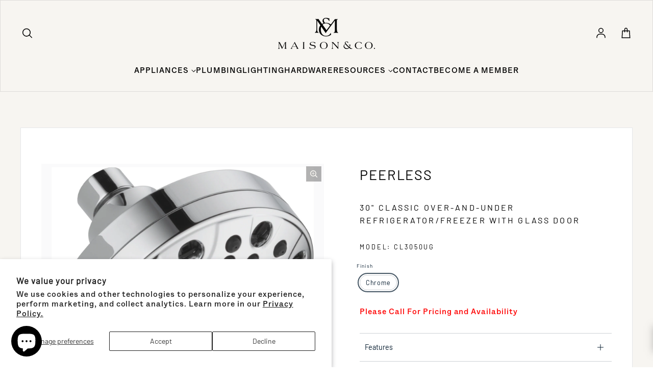

--- FILE ---
content_type: text/css
request_url: https://maisonco.com/cdn/shop/t/37/assets/theme.css?v=169074290299803782621755557850
body_size: 27982
content:
/** Shopify CDN: Minification failed

Line 16:14 Expected ")" to end URL token
Line 17:14 Expected ")" to end URL token
Line 26:14 Expected ")" to end URL token
Line 27:14 Expected ")" to end URL token
Line 33:0 "@charset" must be the first rule in the file

**/
/* Regular (400) */
@font-face {body {
  font-family: "LetteraTextLLTT-Light", system-ui, -apple-system, Segoe UI, Roboto, Arial, sans-serif;
}

  font-family: "MyFont";
  src: url({{ 'LetteraTextLLTT-Light.woff2' | asset_url }}) format('woff2'),
       url({{ 'LetteraTextLLTT-Light.woff'  | asset_url }}) format('woff');
  font-weight: 400;
  font-style: normal;
  font-display: swap;
}

/* Bold (700) */
@font-face {
  font-family: "MyFont";
  src: url({{ 'LetteraTextLLTT-Light' | asset_url }}) format('woff2'),
       url({{ 'LetteraTextLLTT-Light'  | asset_url }}) format('woff');
  font-weight: 700;
  font-style: normal;
  font-display: swap;
}

@charset "UTF-8";

*,*::before,*::after{box-sizing:border-box}

body,h1,h2,h3,h4,p,figure,blockquote,dl,dd{margin:0}

ul[role="list"],ul[role="tablist"],ul[role="listbox"],ol[role="list"]{list-style:none}

html:focus-within{scroll-behavior:smooth}

body{text-rendering:optimizeSpeed;-webkit-font-smoothing: antialiased;-moz-osx-font-smoothing: grayscale;line-height:1.5}

a:not([class]){text-decoration-skip-ink:auto}

img,picture{width:100%;max-width:100%;display:block;height: auto}

input,button,textarea,select{font:inherit}

@media(prefers-reduced-motion:reduce){html:focus-within{scroll-behavior:auto}*,*::before,*::after{animation-duration:.01ms !important;animation-iteration-count:1 !important;transition-duration:.01ms !important;scroll-behavior:auto !important}}

body {
  font-family: var(--font-b-family);
  background-color: var(--color-default-background);
  color: rgb(var(--color-default-text));
}

.color-custom,
.color[class*="color-"] {
  color: rgb(var(--color-foreground));
  background-color: rgba(var(--color-background));
  border: 1px solid rgba(var(--color-border, var(--color-foreground)), 0.1);
}

.color-default,
.color-default-with-accent-1 {
  --color-foreground: var(--color-default-text);
  --color-background: var(--color-default-background);
  --color-border: var(--color-default-text);
  --color-gradient: var(--color-gradient-background);
}

.color-default-with-accent-1 {
  --color-accent: var(--color-accent-1);
}

.color-inverse,
.color-inverse-with-accent-2 {
  --color-border: var(--color-default-background);
  --color-gradient: var(--color-gradient-text);
}

.color-inverse {
  --color-foreground: var(--color-default-background);
  --color-background: var(--color-default-text);
}

.color-inverse-with-accent-2 {
  --color-foreground: var(--color-default-background);
  --color-background: var(--color-default-text);
  --color-accent: var(--color-accent-2);
}

.color-accent-1 {
  --color-foreground: var(--color-default-background);
  --color-background: var(--color-accent-1);
  --color-border: var(--color-default-background);
  --color-gradient: var(--color-gradient-accent-1);
}

.color-accent-2 {
  --color-foreground: var(--color-default-text);
  --color-background: var(--color-accent-2);
  --color-border: var(--color-default-text);
  --color-gradient: var(--color-gradient-accent-2);
}

.color-accent-3 {
  --color-foreground: var(--color-default-background);
  --color-background: var(--color-accent-3);
  --color-border: var(--color-default-background);
  --color-gradient: var(--color-gradient-accent-3);
}

/* Standalone classes below (shouldn't be used at the same level as .color) */

.color-soft-background {
  background-color: rgba(var(--color-default-text), var(--color-soft-background-opacity));
}

.color-soft-background--default-color {
  --color-foreground: var(--color-default-text);
}

.color-accent,
.rte a {
  color: rgb(var(--color-accent, currentColor)) !important;
}

.color-gradient {
  background: rgb(var(--color-background));
  background: var(--color-gradient);
}

.color-gradient--fixed {
  background-attachment: fixed;
}

/* Common height classes used in select sections across the theme */

div[class*="--x-small"] {
  --height: var(--section-height-x-small);
}

div[class*="--small"] {
  --height: var(--section-height-small);
}

div[class*="--medium"] {
  --height: var(--section-height-medium);
}

div[class*="--large"] {
  --height: var(--section-height-large);
}

div[class*="--x-large"] {
  --height: var(--section-height-x-large);
}

/* Aspect ratio %s for padding-bottom hack, will
eventually replace this with newer aspect-ratio property */

[class*="--landscape"] {
  --aspect-ratio: 56.25%;
}

[class*="--portrait"] {
  --aspect-ratio: 150%;
}

[class*="--square"],
[class*="--circle"] {
  --aspect-ratio: 100%;
}

.scroll-lock {
  overflow: hidden;
  touch-action: none;
}

body {
  display: flex;
  flex-direction: column;
  min-height: 100vh;
}

#MainContent {
  flex: 1;
  background-color: rgb(var(--color-default-background));
}

.template-password {
  display: grid;
}

.container {
  width: 100%;
  max-width: var(--container-width);
  margin-left: auto;
  margin-right: auto;
  padding-left: var(--container-gutter);
  padding-right: var(--container-gutter);
}

.container--capped {
  max-width: 1600px;
}

.text-center {
  text-align: center;
}

.text-right {
  text-align: right;
}

.overflow {
  overflow: initial !important;
}

.section-vertical-spacer {
  padding-top: calc(var(--padding-top, 1) * var(--vertical-spacer));
  padding-bottom: calc(var(--padding-bottom, 1) * var(--vertical-spacer));
}

.vertical-spacer {
  padding-top: var(--vertical-spacer);
  padding-bottom: var(--vertical-spacer);
}

#MainContent.template-index > :first-child .section-vertical-spacer {
  padding-top: calc((var(--padding-top, 1) * var(--vertical-spacer)) + var(--header-transparent-buffer, 0));
}

.shopify-section--span-height:first-child > div {
  display: grid;
  height: 100%;
}

.section-vertical-spacer > .section-span-height-wrapper {
  display: grid;
  height: 100%;
}

.section-form {
  display: grid;
  gap: 50px;
  justify-items: center;
  width: 100%;
}

.section-form--start {
  justify-items: start;
  align-content: start;
}

.section-form > form {
  min-width: min(540px, 100%);
  max-width: 540px;
  margin: 0 auto;
}

.section-form + .product-grid {
  margin-top: var(--vertical-spacer);
}

.section-form + .collection {
  padding-top: calc(var(--vertical-spacer) / 2);
}

.template-search,
.template-account,
.template-activate_account,
.template-addresses,
.template-login,
.template-order,
.template-register,
.template-reset_password {
  display: grid;
}

.border-radius {
  border-radius: var(--radius);
  overflow: hidden;
}

.hide,
[hidden] {
  display: none;
}

@media (max-width: 750px) {
  .hide-mobile {
    display: none !important;
  }
}

@media (min-width: 751px) {
  .hide-tablet-and-up {
    display: none !important;
  }
}

@media (min-width: 751px) and (max-width: 991px) {
  .hide-tablet {
    display: none !important;
  }
}

@media (max-width: 990px) {
  .hide-mobile-and-tablet {
    display: none !important;
  }
}

@media (min-width: 991px) {
  .hide-desktop {
    display: none !important;
  }
}

h1,h2,h3,h4,h5,h6,.h0,.h1,.h2,.h3,.h4,.h5,.h6 {
  font-size: calc(var(--font-size) + (var(--font-size) * var(--font-h-base-size) / 100));
  font-family: var(--font-h-family);
  font-style: var(--font-h-style);
  font-weight: var(--font-h-weight);
  letter-spacing: calc(var(--font-h-letter-spacing) / 1000 * 1em);
  line-height: var(--font-h-line-height);
  word-wrap: break-word;
}

body.capitalize-headings :is(h1,h2,h3,h4,h5,h6,.h0,.h1,.h2,.h3,.h4,.h5,.h6) {
  text-transform: uppercase;
}

.h0 {
  --font-size: 3.125rem;
}

@media (min-width: 751px) {
  .h0 {
    --font-size: 4.063rem;
  }
}

@media (min-width: 991px) {
  .h0 {
    --font-size: 5rem;
  }
}

h1,.h1 {
  --font-size: 1.875rem;
}

@media (min-width: 751px) {
  h1,.h1 {
    --font-size: 2.5rem;
  }
}

@media (min-width: 991px) {
  h1,.h1 {
    --font-size: 2rem;
  }
}

h2,.h2 {
  --font-size: 1.625rem;
}

@media (min-width: 751px) {
  h2,.h2 {
    --font-size: 2.1875rem;
  }
}

@media (min-width: 991px) {
  h2,.h2 {
    --font-size: 2.5rem;
  }
}

h3,.h3 {
  --font-size: 1.375rem;
}

@media (min-width: 751px) {
  h3,.h3 {
    --font-size: 1.5rem;
  }
}

@media (min-width: 991px) {
  h3,.h3 {
    --font-size: 1.75rem;
  }
}

h4,.h4 {
  --font-size: 1.25rem;
}

@media (min-width: 751px) {
  h4,.h4 {
    --font-size: 1.36rem;
  }
}

@media (min-width: 991px) {
  h4,.h4 {
    --font-size: 1.58rem;
  }
}

h5,.h5 {
  --font-size: 1.1rem;
}

@media (min-width: 751px) {
  h5,.h5 {
    --font-size: 1.2rem;
  }
}

@media (min-width: 991px) {
  h5,.h5 {
    --font-size: 1.4rem;
  }
}

h6,.h6 {
  --font-size: 1rem;
}

@media (min-width: 751px) {
  h6,.h6 {
    --font-size: 1.1rem;
  }
}

@media (min-width: 991px) {
  h6,.h6 {
    --font-size: 1.28rem;
  }
}

body, .body-text, .large-subtext, .small-subtext, .large-body-text, .small-body-text, .small-caption, .caption, .small-text {
  font-size: calc(var(--font-size) + (var(--font-size)*var(--font-b-base-size)/100));
  font-family: var(--font-b-family);
  font-style: var(--font-b-style);
  font-weight: var(--font-b-weight);
  letter-spacing: calc(var(--font-b-letter-spacing) / 1000 * 1em + var(--letter-spacing, 0px));
  line-height: var(--font-b-line-height);
}

body,
.body-text {
  --font-size: 1.125rem;
}

@media (min-width: 751px) {
  body,
  .body-text {
    --font-size: 1.1875rem;
  }
}

@media (min-width: 991px) {
  body,
  .body-text {
    --font-size: 1.25rem;
  }
}

.large-subtext, .small-subtext {
  --font-size: 0.875rem;
  --letter-spacing: 2px;

  text-transform: uppercase;
}

@media (min-width: 751px) {
  .large-subtext {
    --font-size: 1rem;
  }
}

@media (min-width: 991px) {
  .large-subtext {
    --font-size: 1.125rem;
  }
}

.large-body-text {
  --font-size: 1.375rem;
}

@media (min-width: 751px) {
  .large-body-text {
    --font-size: 1.6875rem;
  }
}

@media (min-width: 991px) {
  .large-body-text {
    --font-size: 1.875rem;
  }
}

.small-body-text {
  --font-size: 1.125rem;
}

.caption {
  --font-size: 1rem;
}

.small-caption {
  --font-size: 0.875rem;
}

.small-text {
  --font-size: 0.75rem;
}

a {
  color: currentColor;
  text-decoration: inherit;
}

label {
  cursor: pointer;
}

.rte {
  word-wrap: break-word;
}

.rte a {
  border-bottom: 1px solid rgb(var(--color-accent, var(--color-foreground)));
  transition: opacity calc(150ms * var(--animations-multiple)) ease-in-out;
}

.rte > :first-child {
  margin-top: 0;
}

.rte > p {
  margin-top: 1em;
  margin-bottom: 1em;
}

.rte > p:last-child {
  margin-bottom: 0;
}

.rte > p:not(:first-child) {
  margin-top: 20px;
}

.rte img {
  border-radius: var(--radius);
}

.rte a:hover {
  opacity: 0.75;
}

.rte h1 {
  margin: 56px 0 36px;
}

.rte h2,
.rte h3,
.rte h4,
.rte h5,
.rte h6 {
  margin: 50px 0 32px;
}

.rte ul {
  list-style-type: disc;
}

.rte ol,
.rte ul {
  padding: 0;
  margin: 1em;
}

.rte ol > * + *,
.rte ul > * + * {
  margin-top: 5px;
}

.rte blockquote {
  background-color: rgba(var(--color-foreground), 0.04);
  border-left: 10px solid rgb(var(--color-foreground));
  margin: 40px 0 60px;
  padding: 30px;
  border-radius: var(--radius);
  border-top-left-radius: 0;
  border-bottom-left-radius: 0;
}

.rte table {
  display: block;
  overflow-x: auto;
  white-space: nowrap;
}

loess-3d-model {
  display: block;
  padding-bottom: 100%;
}

loess-3d-model .shopify-model-viewer-ui,
loess-3d-model model-viewer {
  position: absolute;
  top: 0;
  width: 100%;
  height: 100%;
  opacity: 1;
}

.product__xr-button {
  margin-top: 20px !important;
}

@media (max-width: 750px) {
  .product__xr-button:not([data-shopify-xr-hidden]) {
    display: flex;
  }
}

@media (min-width: 751px) {
  .product__xr-button[data-shopify-xr-hidden] {
    display: none;
  }
}

.product__xr-button > span {
  width: 14px;
  margin-right: 10px !important;
}

.article-tags {
  display: inline-flex;
  gap: 10px;
  flex-wrap: wrap;
  padding: 0;
  z-index: 2;
}

.article-tags--no-spacing {
  margin: 0;
}

.article-tags:not(:only-child) {
  margin-top: 20px;
}

.article-tags--no-margin {
  margin-top: 0 !important;
}

.article-tags__tag > a {
  padding: 0.2em 0.8em;
  background-color: rgba(var(--color-foreground), 0.04);
  border: 1px solid rgba(var(--color-foreground), 0.2);
}

.breadcrumb {
  display: inline-flex;
  padding: 0;
  margin-top: 0;
  margin-bottom: 10px;
}

.breadcrumb__item + .breadcrumb__item:before {
  content: '/';
  display: inline-block;
  margin-left: 5px;
  margin-right: 3px;
}

.breadcrumb__link {
  transition: opacity calc(150ms * var(--animations-multiple)) ease-in-out;
}

@media (hover: hover) {
  .breadcrumb__link:not([aria-current="page"]):hover {
    opacity: 0.75;
  }
}

.button,
.shopify-challenge__button,
button.shopify-payment-button__button--unbranded,
.shopify-payment-button [role="button"],
.additional-checkout-buttons iframe {
  /* Background color is accent color by default, otherwise foreground color */
  --button-text-color: var(--color-background, var(--color-default-background));
  --button-background-color: var(--color-accent, var(--color-foreground, var(--color-default-text)));

  display: inline-flex;
  align-items: center;
  justify-content: space-between;
  margin: 0;
  padding: 0.5em 1em;
  font-size: calc(1rem + (1rem * var(--font-b-base-size)/100));
  line-height: 1.5;
  cursor: pointer;
  border-radius: var(--button-radius);
  border-style: solid;
  border-width: 1.5px;
  width: fit-content;
  appearance: none;
}

.button > span:only-child:last-child {
  display: inline-flex;
  margin-left: 10px;
}

.button--icon-before > span:only-child:last-child {
  margin-left: 0;
  margin-right: 5px;
}

.button[disabled] {
  opacity: 0.5;
  cursor: not-allowed;
}

.button--x-small {
  font-size: 0.75rem;
  padding: 0.4em 0.9em;
}

.button--small {
  font-size: 0.875rem;
}

.button--large {
  font-size: 1.125rem;
}

.button--link {
  text-decoration: none;
}

.button--narrow {
  padding: 0.1em 0.5em;
}

.button--primary {
  color: rgb(var(--button-text-color));
  background-color: rgba(var(--button-background-color), var(--opacity, 1));
  border-color: rgba(var(--button-background-color), 0);
}

.button--secondary {
  color: rgb(var(--button-background-color));
  background-color: rgba(var(--color-background, transparent), var(--button-outline-opacity));
  border-color: rgb(var(--button-background-color));
  backdrop-filter: blur(var(--button-outline-blur));
  -webkit-backdrop-filter: blur(var(--button-outline-blur));
}

.button--secondary-no-backdrop {
  background: none;
  backdrop-filter: none;
  -webkit-backdrop-filter: none;
}

.button--subdued {
  background-color: rgba(var(--color-foreground), 0.04);
  border: 1px solid rgba(var(--color-foreground), 0.2);
  color: rgb(var(--color-foreground));
}

.button--inverse {
  color: rgb(var(--button-text-color));
  border-color: rgba(var(--button-text-color), 0);
}

.button--plain {
  padding: 0;
  border-width: 0;
  background-color: transparent;
  color: rgb(var(--color-foreground));
}

.button--full-width {
  justify-content: var(--button-alignment, center);
  width: 100%;
}

.button--center {
  margin: 0 auto;
}

.button--icon {
  display: flex;
  padding: 0;
  min-width: 30px;
  min-height: 30px;
  align-items: center;
  justify-content: center;
  background-color: transparent;
  color: rgb(var(--color-foreground, var(--color-default-text)));
  border: 1px solid rgba(var(--color-foreground, var(--color-default-text)), 0.4);
}

.button--icon.button--plain {
  border-width: 0;
}

.button--icon .icon {
  transition: transform calc(100ms * var(--animations-multiple)) ease-in-out;
}

.button--icon[aria-expanded="true"]:not(.button--icon-before) .icon {
  transform: rotateZ(180deg) translateY(-1px);
}

.button--play-small,
.button--play-large {
  border-radius: 50%;
}

.button--no-cursor {
  cursor: initial;
}

.button--play-large.button {
  color: rgb(var(--button-text-color));
  background-color: rgb(var(--button-background-color));
  border: 1.5px solid rgb(var(--color-accent, var(--color-foreground)));
  padding: 15px;
  padding-left: 17px; /* Helps with the icon looking off-centered */
}

.button--play-large.button--plain {
  color: var(--button-background-color);
  background-color: transparent;
}

.button--play-large.button--plain {
  border-style: solid;
}

.button--play-small.button {
  padding: 6px;
  padding-left: 7px; /* Helps with the icon looking off-centered */
}

.button--play-small > .icon--play {
  width: 7px;
  height: 8px;
}

.button--spacing-top {
  margin-top: 15px;
}

.button-group {
  display: inline-flex;
  flex-wrap: wrap;
  gap: 10px;
  justify-content: var(--text-x-axis, center);
}

button.shopify-payment-button__button--unbranded {
  width: 100%;
  justify-content: center;
  font-size: 1.125rem;
  padding: 0.5em 1em;
  color: rgb(var(--button-text-color));
  background-color: rgba(var(--button-background-color), var(--opacity, 1));
  border-color: rgba(var(--button-background-color), 0);
}

.shopify-payment-button__button--branded {
  z-index: auto;
}

.shopify-payment-button__button + .shopify-payment-button__button--hidden {
  display: none;
}

button[name="checkout"] + .additional-checkout-buttons {
  margin-top: 10px;
}

button[name="checkout"] + .additional-checkout-buttons [role="button"] {
  border-radius: var(--button-radius) !important;
}

.product-form__submit[aria-disabled="true"] + .shopify-payment-button .shopify-payment-button__button[disabled],
.product-form__submit[disabled] + .shopify-payment-button .shopify-payment-button__button[disabled] {
  cursor: not-allowed;
  opacity: 0.5;
}

@media (min-width: 751px) {
  .button--icon {
    width: auto;
    height: auto;
  }
}

@media (hover: hover) {
  .shopify-payment-button__button {
    transition: transform calc(100ms * var(--animations-multiple)) ease-in-out !important;
  }

  .shopify-payment-button__button:hover {
    transform: translateY(-1.5px);
  }

  .button--primary.tap > span,
  .button--secondary.tap > span,
  .section-heading__link > span {
    transition: transform calc(100ms * var(--animations-multiple)) ease-in-out;
  }

  .button--primary.tap:hover > span:last-child,
  .button--secondary.tap:hover > span:last-child,
  .section-heading__link.tap:hover > span:last-child {
    transform: translateX(3px);
  }

  button.shopify-payment-button__button--unbranded:hover:not([disabled]):hover {
    background-color: rgba(var(--color-foreground), 0.85);
  }
}

.shopify-payment-button__button + button {
  color: rgb(var(--color-foreground));
}

button.shopify-payment-button__more-options {
  font-size: 1rem;
}

.card {
  display: block;
  position: relative;
  padding-bottom: 15px;
}

.card__image-wrapper {
  display: block;
  position: relative;
  border-radius: var(--radius);
  transition: transform calc(100ms * var(--animations-multiple)) ease-out;
}

.card-badges {
  position: absolute;
  display: grid;
  width: calc(100% - 10px);
  gap: 5px;
  top: -5px;
  left: 5px;
  z-index: 2;
}

.card-badges[class*="-right"] {
  justify-items: end;
}

.card-badges[class*="bottom-"] {
  top: auto;
  bottom: -5px;
}

.card-badges[class$="-middle"] {
  justify-items: center;
}

.card-badges__badge {
  padding: 0 7px;
  width: fit-content;
  border-radius: var(--card-badge-radius);
  border: 1px solid rgba(255, 255, 255, 0);
}

.card-badges__badge--large {
  padding: 6px 12px;
}

.card-badges__badge--sale {
  color: rgb(var(--sale-badge-foreground, var(--color-foreground)));
  background-color: rgb(var(--sale-badge-background, var(--color-background)));
}

.card-badges__badge--sold-out {
  color: rgb(var(--sold-out-badge-foreground, var(--color-foreground)));
  background-color: rgb(var(--sold-out-badge-background, var(--color-background)));
}

.card-badges__badge--custom {
  color: rgb(var(--custom-badge-foreground, var(--color-foreground)));
  background-color: rgb(var(--custom-badge-background, var(--color-background)));
}

.card__quick-view-icon {
  display: flex;
  position: absolute;
  top: 5px;
  right: 5px;
  padding: 8px;
  z-index: 2;
  border-radius: var(--radius);
  background-color: rgb(var(--color-background, var(--color-default-background)));
}

.card__quick-view-icon--bottom {
  top: auto;
  bottom: 10px;
}

.card__image {
  display: block;
  position: relative;
  padding-bottom: var(--aspect-ratio);
  -webkit-mask-image: -webkit-radial-gradient(white, black);
}

.card__image--background {
  background-color: rgba(var(--color-foreground, var(--color-default-text)), var(--color-soft-background-opacity));
}

.card__image img {
  border-radius: var(--radius);
  transition: transform calc(150ms * var(--animations-multiple)) ease-out, opacity calc(150ms * var(--animations-multiple)) ease-out, visibility calc(150ms * var(--animations-multiple)) ease-out;
  padding: var(--image-padding, 0);
  height: 100%;
}

.card__image > svg {
  position: absolute;
  fill: currentColor;
  top: 50%;
  left: 50%;
  width: 100%;
  transform: translate(-50%, -50%);
}

.card__primary-image {
  position: absolute;
  top: 0;
  left: 0;
  object-fit: var(--image-fit, cover);
  object-position: center;
}

.card__secondary-image {
  display: none;
  position: absolute;
  opacity: 0;
  visibility: hidden;
  width: 100%;
  height: 100%;
  top: 50%;
  left: 50%;
  transform: translate(-50%, -50%);
  object-fit: var(--image-fit, cover);
  object-position: center;
}

.card__image--zoom-on-hover > .card__secondary-image {
  transform: translate(-50%, -50%) scale(1);
}

.card__top-button {
  display: flex;
  justify-content: center;
  position: absolute;
  bottom: 10px;
  padding: 0 10px;
  width: 100%;
  opacity: 0;
  z-index: 2;
  visibility: hidden;
  transform: translateY(3px);
  transition: transform calc(100ms * var(--animations-multiple)) ease-out, opacity calc(100ms * var(--animations-multiple)) ease-out, visibility calc(100ms * var(--animations-multiple)) ease-out;
}

.card__top-button .button--secondary {
  background-color: rgba(var(--color-background, transparent), var(--button-outline-opacity));
  border-color: rgb(var(--button-background-color));
}

.card__metadata:not(:first-child) {
  margin-top: 15px;
}

.card__metadata {
  display: grid;
  align-content: center;
  gap: 2px;
}

.card__metadata--centered {
  justify-items: center;
  justify-content: center;
  text-align: center;
}

.card__description {
  margin-top: 20px;
}

.card__reviews {
  font-size: 0.65rem;
  margin-top: 5px;
}

.card-swatches {
  display: inline-flex;
  flex-wrap: wrap;
  align-items: center;
  gap: 15px;
  margin: 15px 4px 0;
  padding: 0;
  z-index: 1;
}

.card-swatches--count {
  margin-left: 0;
}

.card__metadata--centered .card-swatches {
  justify-content: center;
}

.card-swatches > li {
  display: inline-flex;
  white-space: nowrap;
}

.card-swatches__button {
  position: relative;
  height: 20px;
  width: 20px;
  font-size: 0;
  background-color: var(--swatch-color);
  border-radius: var(--button-radius);
  border: 1px solid rgba(var(--color-foreground, var(--color-default-text)), 0.3);
  cursor: pointer;
  background-repeat: no-repeat;
  background-position: center;
  background-size: 25px 25px;
}

.card-swatches__button::after {
  content: '';
  position: absolute;
  top: -5px;
  left: -5px;
  padding: 12px;
  border-radius: var(--custom-color-swatch-radius, var(--button-radius));
  border: 2px solid rgb(var(--color-foreground, var(--color-default-text)));
  opacity: 0;
  transform: scale(0.85);
  transition: transform calc(100ms * var(--animations-multiple)) ease-out, opacity calc(100ms * var(--animations-multiple)) ease-out;
}

.card-swatches__button--active::after {
  opacity: 0.75;
  transform: scale(1);
}

.card-swatches__button--material {
  background-size: cover;
}

.card__bottom-button {
  margin-top: 15px;
}

.card__category {
  display: inline-flex;
  align-items: center;
  gap: 10px;
  margin-top: 15px;
  opacity: 0.75;
}

@media (min-width: 751px) {
  .card-swatches__button {
    height: 25px;
    width: 25px;
  }

  .card-swatches__button::after {
    padding: 14.5px;
  }
}

@media (hover: hover) {
  .card:hover .card__image-wrapper--lift-on-hover {
    transform: translateY(-2px);
  }

  .card__quick-view-icon--hover {
    opacity: 0;
    visibility: hidden;
    transform: translateY(3px);
    transition: transform calc(100ms * var(--animations-multiple)) ease-out, opacity calc(100ms * var(--animations-multiple)) ease-out, visibility calc(100ms * var(--animations-multiple)) ease-out;
  }

  .card:hover .card__title {
    text-decoration: underline;
    text-underline-offset: 3px;
    text-decoration-thickness: 1px;
    text-decoration-color: rgba(var(--color-foreground), 0.75);
  }

  .card__secondary-image {
    display: block;
  }

  .card__image-wrapper--multiple:hover .card__primary-image {
    opacity: 0;
    visibility: hidden;
  }

  .card__image-wrapper--multiple:hover .card__secondary-image {
    opacity: 1;
    visibility: visible;
  }

  .card__image-wrapper--multiple:hover > .card__image--zoom-on-hover.card__image--alternate-hover > .card__primary-image {
    transform: scale(0.95);
  }

  .card__image-wrapper--multiple:hover > .card__image--zoom-on-hover > .card__secondary-image {
    transform: translate(-50%, -50%) scale(1.05);
  }

  .card__image-wrapper--multiple:hover > .card__image--zoom-on-hover.card__image--alternate-hover > .card__secondary-image {
    transform: translate(-50%, -50%) scale(0.9);
  }

  .card:hover .card__quick-view-icon--hover,
  .card:hover .card__top-button {
    opacity: 1;
    visibility: visible;
    transform: translateY(0);
  }
}

button[aria-controls="CartDrawer"] {
  cursor: pointer;
}

#CartDrawer .drawer__content {
  overflow-y: auto;
  padding-bottom: 20px;
  height: 100%;
}

.cart--drawer {
  padding: 32px 16px;
}

.is-empty + .cart-progress--drawer {
  display: none;
}

.cart-progress--drawer {
  padding: 25px 16px 5px;
  text-align: center;
}

.cart-progress--drawer .free-shipping-bar {
  margin-top: 10px;
}

loess-cart-drawer-items:not(.is-empty) > .cart-progress--drawer {
  display: block;
}

.cart--drawer .cart-items,
.cart--drawer .cart-items thead,
.cart--drawer .cart-items tbody {
  display: block;
  width: 100%;
}

.cart--drawer .cart-items thead tr {
  display: flex;
  justify-content: space-between;
  margin-bottom: 25px;
  border-bottom: 1px solid rgba(var(--color-foreground, var(--color-default-text)), 0.2);
}

.cart--drawer .cart-item {
  margin-bottom: 25px;
  padding-bottom: 25px;
  border-bottom: 1px solid rgba(var(--color-foreground, var(--color-default-text)), 0.2);
}

.cart--drawer .cart-item:last-child {
  margin-bottom: 0;
  border-bottom: 0;
}

.cart--drawer .cart-item {
  display: grid;
  grid-template: repeat(2, auto) / repeat(4, 1fr);
  column-gap: 15px;
  row-gap: 25px;
}

.cart--drawer .cart-item__image {
  max-width: 70px;
}

.cart--drawer .cart-item__details {
  grid-column: 2 / 4;
}

.cart--drawer .cart-item__quantity {
  grid-column: 2 / 5;
}

.cart--drawer .cart-item__totals {
  display: flex;
  align-items: start;
  justify-content: end;
}

.drawer-footer__inner.drawer-footer__inner--cart {
  display: block;
  padding: 10px 16px 25px;
  border-top: 1px solid rgba(var(--color-foreground, var(--color-default-text)), 0.2);
}

@supports (-moz-appearance:none) {
  .drawer-footer__inner.drawer-footer__inner--cart {
    padding-bottom: 95px;
  }
}

.drawer-footer__inner--cart .cart-notes {
  display: block;
  padding-top: 10px;
}

.drawer-footer__inner--cart .cart-notes__label {
  margin: 0 auto;
}

.drawer-footer__inner--cart .cart-notes__textarea {
  margin-top: 20px;
}

.drawer-footer__inner--cart .cart-notes__textarea:focus-within {
  box-shadow: none;
  background-color: transparent;
}

.drawer-footer__inner--cart > .cart-checkout-button {
  display: block;
}

.drawer-footer__inner--cart .cart-notes + .cart-checkout-button {
  margin-top: 20px;
}

.drawer-footer button[name="checkout"] {
  margin-top: 15px;
}

.cart-drawer__checkout-button {
  display: inline-flex;
  gap: 7px;
  padding: 3px 0;
  pointer-events: none;
}

.cart-drawer__checkout-button > span {
  margin: 0;
}

.drawer-footer .spinner__value {
  stroke: rgb(var(--color-background));
}

/* Cart drawer recommendations */

loess-cart-drawer-items:not(.is-empty) > .cart-form + .cart-drawer-recommendations {
  display: block;
  margin-top: -20px;
}

.cart-drawer-recommendations {
  background-color: rgba(var(--color-foreground), var(--color-soft-background-opacity));
  padding: 40px 16px;
}

.cart-drawer-recommendations__heading {
  padding-bottom: 40px;
}

.cart-drawer-recommendations__heading h2 {
  font-size: 1.625rem;
}

.cart-drawer-recommendations ul {
  --columns: 2;
  padding-bottom: 20px;
}

@media (min-width: 751px) {
  .cart-drawer-recommendations ul {
    padding-top: 7px;
    padding-bottom: 30px;
  }
}

.cart-notification-wrapper {
  position: fixed;
  width: 100%;
  height: 100%;
  z-index: 99;
  pointer-events: none;
}

.cart-notification-wrapper[open] {
  overflow-y: scroll;
  pointer-events: auto;
}

.cart-notification-wrapper::after {
  content: '';
  position: fixed;
  top: 0;
  width: 100vw;
  height: 100vh;
  opacity: 0;
  visibility: hidden;
  background-color: rgb(var(--color-overlay));
  transition: opacity calc(150ms * var(--animations-multiple)) ease-out, visibility calc(150ms * var(--animations-multiple)) ease-out;
}

.cart-notification-wrapper[open]::after {
  visibility: visible;
  opacity: var(--color-overlay-opacity);
}

.cart-notification {
  position: absolute;
  opacity: 0;
  visibility: hidden;
  top: 30px;
  left: var(--container-gutter);
  right: var(--container-gutter);
  max-width: 400px;
  z-index: 100;
  transform: translateY(-10px);
  padding: 40px var(--container-gutter);
  background-color: rgb(var(--color-default-background));
  transition: opacity calc(150ms * var(--animations-multiple)) ease-out, visibility calc(150ms * var(--animations-multiple)) ease-out;
}

.cart-notification-wrapper[open] .cart-notification {
  opacity: 1;
  visibility: visible;
  transform: translateY(0);
}

.cart-notification-wrapper__inner {
  position: relative;
}

.cart-notification__inner {
  display: grid;
  gap: 40px;
}

.cart-notification__inner > :first-child {
  display: inline-flex;
  gap: 10px;
  align-items: center;
  justify-content: center;
}

.cart-notification__inner > .cart-progress {
  margin-bottom: 10px;
}

.cart-notification__product {
  display: flex;
  align-items: start;
  overflow-y: auto;
}

.cart-notification__product > img {
  min-width: 70px;
  max-width: 70px;
}

.cart-notification__product-metadata {
  display: grid;
  padding-left: 20px;
}

.cart-notification__buttons > *:not(:last-child) {
  margin-bottom: 10px;
}

.cart-notification__buttons > :last-child {
  display: block;
  margin: 20px auto 0;
  text-decoration: underline;
  text-underline-offset: 7px;
  text-decoration-thickness: 1px;
  text-decoration-color: currentColor;
}

@media (min-width: 751px) {
  .cart-notification {
    left: auto;
    right: calc(var(--container-gutter) + 20px);
    min-width: 360px;
    padding-left: 40px;
    padding-right: 40px;
  }
}

.button[aria-expanded="false"] > .icon--collapse {
  display: none;
}

.button[aria-expanded="false"] > .icon--expand {
  display: block;
}

.button[aria-expanded="true"] > .icon--collapse {
  display: block;
}

.button[aria-expanded="true"] > .icon--expand {
  display: none;
}

.collapsible-panel {
  display: block;
  height: 0;
  opacity: 0;
  visibility: hidden;
  overflow: hidden;
}

.collapsible-panel[open] {
  height: auto;
  opacity: 1;
  visibility: visible;
}

.collection-card {
  --color-border: var(--color-background);
  display: grid;
  /* Override the color background that's set in the HTML */
  background-color: rgba(var(--color-soft-background)) !important;
  border-radius: var(--radius);
  overflow: hidden;
  border-width: 0;
}

.collection-card:not(.collection-card--below) {
  align-items: end;
}

.collection-card:is(.collection-card--overlay) {
  align-items: center;
}

.collection-card--gradient::after,
.collection-card--overlay::after {
  content: '';
  grid-area: 1/-1;
  opacity: var(--overlay-opacity);
  z-index: 1;
}

.collection-card--gradient::after {
  height: 50%;
  background: linear-gradient(180deg, rgba(var(--color-foreground), 0) 0%, rgba(var(--color-foreground), 1) 100%);
}

.collection-card--overlay::after {
  height: 100%;
  background: rgb(var(--color-foreground));
}

/* Button, overlay, and gradient cards have an overlapping title */

.collection-card:is(.collection-card--button, .collection-card--overlay, .collection-card--gradient, .collection-card--outline-button) > * {
  grid-area: 1/-1;
}

.collection-card__image-wrapper {
  border-radius: var(--image-wrapper-radius, var(--radius));
  overflow: hidden;
}

.collection-card--frame {
  padding: 10%;
  padding-bottom: 5%;
  background-color: rgba(var(--color-foreground), var(--color-soft-background-opacity)) !important;
}

.collection-card__image {
  transition: transform calc(150ms * var(--animations-multiple)) cubic-bezier(0.5, 0, 0.175, 1);
}

.collection-card__image:not([class*="--auto"]) {
  position: relative;
  padding-bottom: var(--aspect-ratio);
}

.collection-card__image:not([class*="--auto"]) > * {
  position: absolute;
  object-fit: cover;
  height: 100%;
}

.collection-card__image.collection-card__image--placeholder {
  position: relative;
  padding-bottom: 100%;
}

.collection-card__image > svg {
  position: absolute;
  height: 100%;
  left: 50%;
  top: 50%;
  transform: translate(-50%, -50%);
  fill: rgba(var(--color-foreground-placeholder), 0.4);
}

.collection-card__title {
  z-index: 2;
  text-align: var(--button-alignment, center);
}

.collection-card:not(.collection-card--below):not(.collection-card--frame) > .collection-card__title {
  margin: 10px;
  justify-self: var(--button-alignment);
}

.collection-card__title--margin {
  margin-bottom: 20px !important;
}

.collection-card--frame > .collection-card__title {
  margin-top: 5%;
  justify-self: var(--button-alignment);
}

.collection-card--below .collection-card__image-wrapper {
  border-bottom-right-radius: 0;
  border-bottom-left-radius: 0;
}

.collection-card--below .button {
  border-top-right-radius: 0;
  border-top-left-radius: 0;
}

@media (hover: hover) {
  .collection-card:hover .collection-card__image {
    transform: scale(1.05);
  }
}

.columns {
  --columns: var(--columns-mobile);
}

.columns--single {
  --columns: 1 !important;
}

.columns--single > p {
  justify-self: center;
}

.column-wrapper {
  --column-padding: 30px;

  position: relative;
  border-radius: var(--radius);
  padding: var(--column-padding);
}

.column-wrapper--soft-background {
  background-color: rgba(var(--color-foreground), var(--color-soft-background-opacity));
}

.column-wrapper--bordered {
  border: 1px solid rgba(var(--color-foreground), 0.1);
}

.column {
  display: grid;
  text-align: var(--text-x-axis, center);
  align-content: var(--text-y-axis, start);
  text-align: var(--text-x-axis);
  height: 100%;
}

.column-link {
  position: absolute;
  top: 0;
  left: 0;
  right: 0;
  bottom: 0;
  z-index: 1;
}

@media (min-width: 751px) and (max-width: 990px) {
  .columns {
    --columns: var(--columns-tablet);
  }
}

@media (min-width: 991px) {
  .columns {
    --columns: var(--columns-large);
  }

  .column-wrapper {
    --column-padding: 40px;
  }
}

@media (hover: hover) {
  .column-link:hover + .column .rich-text img {
    /* transform: scale(1.1); */
  }

  .column-link:hover + .column .rich-text h3 {
    /* text-decoration: underline;
    text-underline-offset: 3px;
    text-decoration-thickness: 1px;
    text-decoration-color: rgba(var(--color-foreground), 0.75); */
  }
}

.drawer {
  --gap: 25px;

  display: flex;
  position: fixed;
  flex-direction: column;
  top: 0;
  width: 100%;
  height: 100%;
  max-width: 100vh;
  max-height: 100vh;
  color: var(--color-foreground);
  background-color: rgb(var(--color-background));
  z-index: 99;
  visibility: hidden;
}

.drawer--inner {
  position: absolute;
}

.drawer[position="left"] {
  left: 0;
  right: auto;
  transform: translateX(-100%);
}

.drawer[position="right"] {
  left: auto;
  right: 0;
  transform: translateX(100%);
}

.drawer[open] {
  transform: translateX(0);
  visibility: visible;
}

.drawer::after {
  content: '';
  position: fixed;
  top: 0;
  width: 100vw;
  height: 100vh;
  opacity: 0;
  visibility: hidden;
  background: rgb(var(--color-overlay));
  transition: opacity calc(150ms * var(--animations-multiple)) ease-out, visibility calc(150ms * var(--animations-multiple)) ease-out;
}

.drawer[position="left"]::after {
  left: 100%;
}

.drawer[position="right"]::after {
  right: 100%;
}

.drawer[open]::after {
  visibility: visible;
  opacity: var(--color-overlay-opacity);
}

.drawer__inner {
  display: grid;
  grid-template-rows: 1fr auto;
  height: 100%;
}

.drawer__header {
  display: flex;
  justify-content: space-between;
  align-items: center;
  padding: 16px;
  border-bottom: 1px solid rgba(var(--color-foreground), 0.2);
}

.drawer__header--start {
  align-items: start;
  padding: 20px 16px;
}

.drawer__header-icons {
  display: grid;
  grid-auto-flow: column;
  gap: 20px;
}

.drawer__login-button {
  gap: 10px;
}

.drawer__content {
  position: relative;
  overflow: hidden;
}

.drawer__content nav {
  overflow-y: scroll;
  overflow-x: hidden;
  height: 100%;
}

.drawer-menu {
  display: grid;
  gap: 15px;
  padding: var(--gap) 0;
  margin: 0;
}

.drawer-menu--panel {
  margin-top: 10px;
  padding: 20px 0;
  background-color: rgba(var(--color-foreground), var(--color-soft-background-opacity));
}

.drawer-menu__back-button {
  column-gap: 10px;
  padding: var(--gap);
  margin-bottom: -20px;
}

.drawer-menu__back-button > svg {
  transform: rotate(90deg) scale(1.5);
}

.drawer-images {
  display: grid;
  padding: 10px var(--gap) 20px;
  gap: 30px;
}

.drawer-image {
  display: block;
  padding: 5px var(--gap);
  padding-right: 0;
  max-width: 50%;
}

.drawer-footer {
  background-color: rgb(var(--color-background, var(--color-default-background)));
  z-index: 5;
}

.drawer-footer--sticky {
  position: sticky;
  bottom: 0;
  margin-top: 20px;
}

.drawer-footer__inner {
  display: grid;
  justify-content: center;
  align-content: start;
  gap: 20px;
  height: 100%;
  padding: 40px var(--gap);
}

.drawer-footer__inner--background {
  background-color: rgba(var(--color-foreground), var(--color-soft-background-opacity));
}

.drawer-footer__selectors {
  display: inline-grid;
  grid-auto-flow: column;
  justify-content: center;
  column-gap: 40px;
}

@media (min-width: 751px) {
  .drawer {
    max-width: 400px;
  }

  .drawer__header {
    padding-top: var(--gap);
  }

  .drawer-menu__back-button {
    justify-content: start;
  }
}

loess-predictive-search {
  width: 100%;
}

.header-search {
  --color-background: var(--color-default-background);
  --color-foreground: var(--color-default-text);

  position: absolute;
  top: 0;
  width: 100%;
  background-color: rgb(var(--color-background));
  min-height: 100%;
}

.header-search__top {
  display: flex;
  margin-left: auto;
}

input:is(.header-search__input) {
  border-radius: 0;
}

.header-search__close-button {
  justify-content: end;
}

@media (max-width: 750px) {
  .header-search {
    display: flex;
    align-items: center;
  }

  .header-search__form {
    display: flex;
    margin: 10px 0;
  }

  .header-search__input-group {
    width: calc(100% - 40px);
  }

  .header-search__top {
    order: 1;
  }
}

@media (min-width: 751px) {
  .header-search__form {
    padding: 25px 0 30px;
  }

  .header-search__top {
    justify-content: space-between;
  }

  input:is(.header-search__input) {
    --form-input-height: 60px;

    font-family: var(--font-h-family);
    font-size: 2.5rem;
    padding: 25px 10px 15px 0px;
  }

  input:is(.header-search__input):focus-within {
    background-color: transparent;
  }

  button:is(.header-search__search-button) {
    right: 0;
  }
}

@media (min-width: 990px) {
  input:is(.header-search__input) {
    --form-input-height: 80px;

    font-size: 3.125rem;
  }
}

.form {
  display: grid;
  row-gap: 30px;
  margin: 0 auto;
  padding: var(--vertical-spacer) 20px;
  width: 100%;
}

.form-message {
  display: inline-flex;
  gap: 10px;
  align-items: center;
}

.input-group {
  display: flex;
  align-items: center;
  position: relative;
}

.input-group--hidden {
  display: none;
}

.input__field {
  font-size: 1rem;
}

.input__field,
.input__select {
  border-radius: 0;
  border-width: 0 0 0.1rem;
  border-bottom-color: rgb(var(--color-foreground));
  color: rgb(var(--color-foreground));
  height: var(--form-input-height);
  padding: 20px 10px 0 10px;
  width: 100%;
  background: transparent;
  transition: background-color calc(100ms * var(--animations-multiple)) ease-in, box-shadow calc(100ms * var(--animations-multiple)) ease-in;
}

.input__field--has-button {
  padding-right: 50px;
}

.input__field--has-input,
.input__field:focus-within {
  outline: none;
  box-shadow: 0px 1.5px 0px rgb(var(--color-foreground));
  background-color: rgba(var(--color-foreground), var(--color-soft-background-opacity));
}

.input__field--no-background:focus-within {
  background-color: transparent;
}

label:is(.input__label) {
  position: absolute;
  top: calc((var(--form-input-height) / 2) - 0.5em);
  left: 10px;
  cursor: pointer;
  line-height: 1;
  pointer-events: none;
  transform-origin: top left;
  transition: transform calc(100ms * var(--animations-multiple)) ease-in;
}

.input__select-wrapper {
  position: relative;
  display: inline-flex;
  width: 100%;
  align-items: end;
}

.input__select {
  appearance: none;
}

.input__select + span {
  position: absolute;
  right: 0px;
  bottom: 5px;
  pointer-events: none;
}

.input__label--select {
  transform: scale(.7) translateY(-15px) translateX(calc(1px * .7));
}

.input__label--radio {
  padding: 0;
  transform: scale(.7) translateY(-15px) translateX(-8px);
  margin-bottom: -7px;
}

:focus-within ~ .input__label,
.input__field--has-input ~ .input__label {
  transform: scale(.7) translateY(-15px) translateX(calc(1px * .7));
}

.input__subtext {
  line-height: 1.4rem;
}

.input__textarea {
  border: 1px solid rgba(var(--color-foreground, var(--color-default-text)), 0.2);
  color: rgb(var(--color-foreground, var(--color-default-text)));
  background-color: transparent;
  padding: 10px;
  min-height: 180px;
  height: 100%;
  width: 100%;
  resize: vertical;
}

.input__textarea::placeholder {
  color: rgba(var(--color-foreground), 0.75);
}

.input__button {
  position: absolute;
  right: 10px;
  height: var(--form-input-height);
}

.input__checkbox-wrapper {
  display: inline-flex;
  align-items: center;
  width: 100%;
}

.input__checkbox-wrapper > .input__checkbox {
  display: flex;
  align-items: center;
}

.input__checkbox  {
  position: relative;
  margin-right: 10px;
}

.input__checkbox--disabled + * {
  opacity: 0.5;
}

input[type="checkbox"] {
  position: relative;
  appearance: none;
  background-color: transparent;
  margin: 0;
  font: inherit;
  color: currentColor;
  width: 20px;
  height: 20px;
  border: 1px solid rgba(var(--color-foreground), 0.2);
  border-radius: var(--button-radius);
  cursor: pointer;
  transition: background-color 100ms ease-out;
}

input[type="checkbox"]:disabled {
  background: linear-gradient(to top left, transparent 50%, rgba(var(--color-foreground), 0.3) 50%, rgba(var(--color-foreground), 0.3) calc(50% + 1px), transparent 0);
}

input[type="checkbox"]:checked {
  background: rgb(var(--color-foreground));
}

.collection-filter__input--color input[type="checkbox"]:checked::after {
  content: '';
  position: absolute;
  top: -7px;
  left: -7px;
  padding: 14px;
  border-radius: var(--custom-color-swatch-radius, var(--button-radius));
  border: 2px solid rgb(var(--color-foreground, var(--color-default-text)));
  opacity: 1;
  transform: scale(0.85);
  transition: transform 100ms ease-out, opacity 100ms ease-out;
}

input[type="checkbox"] + svg {
  opacity: 0;
  transform: scale(0.5);
  position: absolute;
  width: 100%;
  height: 7px;
  transition: all calc(150ms * var(--animations-multiple)) ease-out;
}

input[type="checkbox"]:checked + svg {
  opacity: 1;
  transform: scale(1);
  fill: rgb(var(--color-background));
}

/* Clear 'X' from input[type="search"] in IE and Chrome */

input[type=search]::-ms-clear { display: none; width : 0; height: 0; }

input[type=search]::-ms-reveal { display: none; width : 0; height: 0; }

input[type="search"]::-webkit-search-decoration,
input[type="search"]::-webkit-search-cancel-button,
input[type="search"]::-webkit-search-results-button,
input[type="search"]::-webkit-search-results-decoration { display: none; }

input::-webkit-outer-spin-button,
input::-webkit-inner-spin-button {
  -webkit-appearance: none;
  margin: 0;
}

/* Firefox */

input[type=number] {
  -moz-appearance: textfield;
}

@media (min-width: 751px) {
  .form {
    padding: var(--vertical-spacer);
  }

  .form--no-image {
    max-width: 600px;
    margin: 0 auto;
  }
}

.free-shipping-bar {
  display: block;
  position: relative;
  margin-top: 20px;
  height: 8px;
  border-radius: var(--radius);
  overflow: hidden;
  background: rgba(var(--color-foreground, var(--color-default-text)), 0.2);
}

.free-shipping-bar::before {
  position: absolute;
  content: '';
  top: 0;
  right: 0;
  bottom: 0;
  left: 0;
  background: rgb(var(--color-foreground, var(--color-default-text)));
  transform: scaleX(var(--progress));
  transform-origin: left;
  transition: transform 0.2s ease;
}

loess-icon {
  display: flex;
}

.icon {
  fill: currentColor;
  transition: transform .1s ease-in-out;
}

.icon--reverse {
  transform: rotateY(-180deg);
}

.media-with-text {
  --height: auto;
  --height-mobile: auto;
  --height-large: auto;

  display: grid;
  overflow: hidden;
  min-height: var(--height);
}

.media-with-text[hidden] {
  display: none;
}

:not(.section-vertical-spacer) > .section > .media-with-text .rich-text-wrapper {
  padding-left: 0;
  padding-right: 0;
}

.media-with-text__text {
  z-index: 1;
}

.media-with-text__media-wrapper {
  display: grid;
  position: relative;
  padding: 0;
}

.media-with-text__media-wrapper--padding {
  margin: var(--container-gutter);
}

.media-with-text__media {
  display: block;
  position: relative;
  overflow: hidden;
}

.media-with-text__media:not(.media-with-text__media--transparent):not(.media-with-text__media--fit) {
  background-color: rgba(var(--color-foreground, var(--color-default-text)), 0.2);
}

.media-with-text__media > loess-video {
  display: block;
  width: 100%;
}

.media-with-text__media > svg {
  fill: rgba(var(--color-foreground, var(--color-default-text)), 0.4);
}

.media-with-text__play {
  --color-background: var(--color-default-text);
  --color-accent: var(--color-default-background);

  position: absolute;
  bottom: 16px;
  left: 16px;
  height: auto !important;
}

.media-with-text__play > .button {
  background-color: rgb(var(--color-background));
  border-radius: 50%;
  border-width: 0;
  width: 30px;
  height: 30px;
  color: rgb(var(--color-foreground));
}

@media (max-width: 750px) {
  /* This ensures that the spacing is proper on mobile for a very specific scenario when
     the header is transparent. Eventually we'll find a better way :) */
  /* #MainContent > :first-child.shopify-section--media-with-text > .section > div:first-child:not(.media-with-text--reverse-mobile) > .media-with-text__text:first-child .rich-text-wrapper {
    padding-top: 0;
  } */

  .media-with-text[class*="media-with-text-mobile"] {
    min-height: var(--height-mobile);
  }

  .media-with-text-mobile--small {
    --height-mobile: 230px;
  }

  .media-with-text-mobile--medium {
    --height-mobile: 330px;
  }

  .media-with-text-mobile--large {
    --height-mobile: 430px;
  }

  .media-with-text-mobile--x-large {
    --height-mobile: 530px;
  }

  .media-with-text-mobile--fullscreen {
    --height-mobile: 100vh;
  }

  .media-with-text--reverse-mobile > .media-with-text__text {
    order: 1;
  }

  :not(.section-vertical-spacer) > .section > :not(.media-with-text--reverse-mobile) > .media-with-text__media {
    padding-bottom: 16px;
  }

  :not(.section-vertical-spacer) > .section .media-with-text--reverse-mobile > .media-with-text__media,
  :not(.section-vertical-spacer) > .section .media-with-text--reverse-mobile:last-child .rich-text-wrapper {
    padding-bottom: 0;
  }

  .media-with-text__media--fill {
    height: var(--height-mobile, var(--height));
  }

  .media-with-text__media--fill > * {
    height: 100%;
    object-fit: cover;
  }
}

@media (min-width: 751px) {
  .media-with-text[class*="media-with-text-large"] {
    min-height: var(--height-large);
  }

  .media-with-text-large--small {
    --height-large: 275px;
  }

  .media-with-text-large--medium {
    --height-large: 390px;
  }

  .media-with-text-large--large {
    --height-large: 505px;
  }

  .media-with-text-large--x-large {
    --height-large: 620px;
  }

  .media-with-text-large--fullscreen {
    --height-large: 100vh;
  }

  .media-with-text {
    grid-template-columns: 1fr 1fr;
  }

  :not(.section-vertical-spacer) > .section .media-with-text {
    gap: var(--container-gutter);
  }

  .media-with-text--reverse-large > .media-with-text__text {
    order: 1;
  }

  .media-with-text__text {
    align-self: var(--text-y-axis-large, center);
  }

  .media-with-text__media {
    position: relative;
    height: 100%;
  }

  .media-with-text__media--fit > *,
  .media-with-text__media--fill > * {
    position: absolute;
    height: 100%;
  }

  .media-with-text__media--fit > * {
    right: 0;
    width: fit-content;
    object-fit: contain;
  }

  .media-with-text__media--fill > *,
  .media-with-text__media--expand > * {
    object-fit: cover;
  }

  .media-with-text__media--expand {
    display: flex;
  }

  .media-with-text__media--fill {
    height: var(--height-large, var(--height));
  }

  /* Vertically align the default "auto" media */
  .media-with-text__media:not([class*="media-with-text__media--"]) {
    align-self: center;
  }

  .media-with-text__play {
    height: auto;
    left: 40px;
    bottom: 40px;
  }

  .media-with-text__play > .button {
    width: 50px;
    height: 50px;
  }
}

@media (min-width: 991px) {
  .media-with-text-large--small {
    --height-large: 410px;
  }

  .media-with-text-large--medium {
    --height-large: 590px;
  }

  .media-with-text-large--large {
    --height-large: 770px;
  }

  .media-with-text-large--x-large {
    --height-large: 950px;
  }
}

.menu-list {
  display: inline-flex;
  flex-wrap: wrap;
  margin: 0;
  padding: 0;
  row-gap: 20px;
  column-gap: 25px;
}

.menu-list--stacked {
  display: grid;
  gap: 10px;
}

.menu-list--centered {
  justify-content: center;
}

.menu-list-item {
  display: block;
  transition: transform .1s ease-in-out;
}

.menu-list-item.has-dropdown:hover::before {
  content: attr(data-title);
  position: absolute;
  bottom: 0;
  height: 100%;
  margin-left: -25px;
  padding-left: 25px;
  padding-right: 45px;
  opacity: 0;
}

.header-bottom .menu-list-item.has-dropdown:hover::before {
  height: 50%;
}

.menu-list-item > span {
  margin-left: 5px;
}

.menu-list-item--inlined {
  display: inline-block;
}

.menu-list-item:active {
  transform: translateY(0);
}

.menu-list-item::after {
  content: '';
  display: block;
  height: 1px;
  background-color: currentColor;
  opacity: 0;
  transition: opacity .1s ease-in-out;
}

.menu-list-item--active::after,
.menu-list-item:focus::after,
.menu-list-item:hover::after,
.menu-list-item[aria-expanded="true"]::after {
  opacity: 1;
}

.menu-dropdown {
  display: flex;
  flex-direction: column;
  position: absolute;
  top: 100%;
  width: 100%;
  max-width: 220px;
  margin-left: -25px;
  padding: 15px 0;
  color: rgb(var(--color-foreground, var(--color-default-text)));
  background-color: rgb(var(--color-background, var(--color-default-background)));
  border: 1px solid rgba(var(--color-foreground, var(--color-default-text)), 0.1);
  visibility: hidden;
  opacity: 0;
  transition: opacity calc(100ms * var(--animations-multiple)) ease-in-out, visibility calc(100ms * var(--animations-multiple)) ease-in-out;
}

.menu-dropdown:not([hidden]),
:focus-within > .menu-dropdown {
  visibility: visible;
  opacity: 1;
}

.menu-dropdown__item {
  position: relative;
  width: 100%;
  border-radius: 0;
}

.menu-dropdown__link {
  display: inline-flex;
  justify-content: space-between;
  padding: 4px 25px;
  width: 100%;
}

.menu-dropdown__link:not(.menu-dropdown__link--panel) > span {
  transform: rotate(-90deg);
  align-self: center;
}

.menu-dropdown__item:hover,
.menu-dropdown__link--active {
  background-color: rgba(var(--color-foreground, var(--color-default-text)), var(--color-soft-background-opacity));
}

.menu-dropdown .menu-dropdown {
  top: -16px;
  left: calc(100% + 25px);
}

.menu-mega {
  display: block;
  position: absolute;
  top: 100%;
  left: 0;
  width: 100%;
  color: rgb(var(--color-foreground, var(--color-default-text)));
  background-color: rgb(var(--color-background, var(--color-default-background)));
  visibility: hidden;
  opacity: 0;
  border-bottom: 1px solid rgba(var(--color-foreground), 0.2);
  transition: opacity calc(100ms * var(--animations-multiple)) ease-in-out, visibility calc(100ms * var(--animations-multiple)) ease-in-out;
}

.menu-mega__inner {
  display: grid;
  grid-auto-flow: column;
  justify-content: start;
  column-gap: 50px;
  padding: 40px 0;
  max-height: calc(100vh - (var(--announcement-bar-height) + var(--header-height)));
  overflow-y: auto;
  opacity: 0;
  visibility: hidden;
  transition: opacity calc(150ms * var(--animations-multiple)) ease-in-out, visibility calc(150ms * var(--animations-multiple)) ease-in-out;
}

.header-top[class$="-center"] .menu-mega__inner,
.header-bottom[class*="--center"] .menu-mega__inner {
  justify-content: center;
}

.menu-mega:not([hidden]),
.menu-mega:not([hidden]) .menu-mega__inner,
:focus-within > .menu-mega,
:focus-within > .menu-mega .menu-mega__inner {
  visibility: visible;
  opacity: 1;
}

.menu-mega__links-wrapper {
  display: flex;
  flex-wrap: wrap;
  margin: -40px -10px;
}

.menu-mega-links {
  flex: 1 1 165px;
  max-width: 200px;
  margin: 40px 10px;
}

.menu-mega-links > * {
  min-width: 165px;
}

.menu-mega-links__image-wrapper {
  margin-bottom: 15px;
}

.menu-mega-links__heading-wrapper:not(:only-child) {
  display: block;
  margin-bottom: 20px;
}

.menu-mega-links__list {
  padding: 0;
  margin-top: 20px;
}

.menu-mega-links__heading--centered {
  margin: 0 auto;
}

.menu-mega-links__image,
.menu-mega-image__image > img {
  transition: transform calc(100ms * var(--animations-multiple)) ease-out;
}

.menu-mega-links__heading,
.menu-mega-links__list > li {
  display: block;
  width: fit-content;
}

.menu-mega-links__heading::after,
.menu-mega-links__list a::after {
  content: '';
  display: block;
  height: 1px;
  opacity: 0;
  background-color: currentColor;
  transition: opacity calc(100ms * var(--animations-multiple)) ease-in-out;
}

.menu-mega-links > *:hover .menu-mega-links__heading::after,
a.menu-mega-links__list > li:hover > a::after {
  opacity: 1;
}

ul.menu-mega-links__list > li:hover > a {
  text-decoration: underline;
  text-underline-offset: 3px;
  text-decoration-thickness: 1px;
  text-decoration-color: rgba(var(--color-foreground), 0.75);
}

.menu-mega-links > *:hover .menu-mega-links__image,
a > .menu-mega-image__image:hover > img {
  transform: scale(1.05);
}

.menu-mega-images {
  display: grid;
  grid-auto-flow: column;
  align-content: start;
  column-gap: 10px;
}

.menu-mega-images > * {
  display: flex;
  flex-direction: column;
  min-width: 250px;
  max-width: 250px;
}

.menu-mega-image__heading {
  margin-top: 15px;
}

.menu-mega-image__heading > span {
  display: inline-flex;
  margin-left: 10px;
}

.modal {
  z-index: 6;
  position: fixed;
  top: 0;
  right: 0;
  left: 0;
  bottom: 0;
  z-index: 8;
  visibility: hidden;
}

.modal[open] {
  visibility: visible;
}

.modal:not([open]) {
  display: none !important;
}

.modal::after {
  content: '';
  position: fixed;
  top: 0;
  left: 0;
  width: 100vw;
  height: 100vh;
  opacity: 0;
  visibility: hidden;
  background: rgb(var(--color-overlay));
  transition: opacity 0.3s ease-out, visibility 0.3s ease-out;
}

.modal[open]::after {
  visibility: visible;
  opacity: var(--color-overlay-opacity);
}

.modal__inner {
  position: fixed;
  top: var(--container-gutter);
  right: var(--container-gutter);
  bottom: var(--container-gutter);
  left: var(--container-gutter);
  background-color: rgb(var(--color-default-background));
  display: grid;
  align-content: center;
  padding: var(--container-gutter);
  margin: 0 auto;
  z-index: 1;
  transform: translateY(100px);
}

.modal[open] .modal__inner {
  transform: translateY(0);
}

.modal__close-button {
  display: none;
  position: absolute;
  top: 0;
  right: 0;
  background-color: rgb(var(--color-default-text));
  color: rgb(var(--color-default-background));
  border-radius: var(--radius);
  z-index: 1;
}

.modal__close-button:focus-within {
  outline: none;
  box-shadow: none;
}

.modal__close-button > svg {
  pointer-events: none;
}

.modal__close-button--padded {
  top: 5px;
  right: 5px;
}

.modal__inner-dynamic-content {
  overflow-y: auto;
  z-index: 0;
}

.modal__inner iframe {
  margin: 0 auto;
}

.modal__spinner {
  position: absolute;
  top: 50%;
  left: 50%;
  margin-top: -15px;
  margin-left: -15px;
}

.modal__spinner .spinner__value {
  stroke: rgb(var(--color-default-text));
}

@media (max-width: 750px) {
  .modal[open] .modal__inner--fullscreen-quick-view {
    top: 50%;
    height: 100%;
  }
}

@media (min-width: 751px) {
  .modal__inner {
    padding: var(--vertical-spacer);
    top: 50%;
    left: 50%;
    transform: translate(-50%, calc(-50% + 100px));
  }

  .modal__inner--fit {
    min-width: 250px;
    min-height: 250px;
    padding: var(--container-gutter);
  }

  .modal[open] .modal__inner {
    transform: translate(-50%, -50%);
  }

  .modal__inner--fullscreen {
    top: var(--container-gutter);
    right: var(--container-gutter);
    bottom: var(--container-gutter);
    left: var(--container-gutter);
    max-width: var(--container-width);
    transform: translateY(100px);
  }

  .modal__inner--fullscreen-quick-view {
    padding: 0;
    max-width: calc(var(--container-width) - 10%);
  }

  .modal[open] .modal__inner--fullscreen {
    transform: translateY(0);
  }

  .modal__inner--video {
    width: 90vw;
    height: calc(50.625vw + var(--container-gutter));
    max-height: calc(90vh + var(--container-gutter));
    max-width: 160vh;
    margin: auto;
    position: absolute;
    top: 0;
    bottom: 0;
    left: 0;
    right: 0;
  }

  .modal__close-button--sticky {
    position: sticky;
    margin-left: auto;
  }
}

.overlay {
  position: fixed;
  background-color: rgba(var(--color-overlay), var(--color-overlay-opacity));
  width: 100%;
  height: 100%;
  transition: opacity calc(100ms * var(--animations-multiple)) ease-in-out, visibility calc(100ms * var(--animations-multiple)) ease-in-out;
  opacity: 0;
  visibility: hidden;
  z-index: 2;
}

.overlay[open] {
  opacity: 1;
  visibility: visible;
}

.pagination {
  display: flex;
  justify-content: center;
  margin-top: 20px;
}

.pagination__nav {
  display: table;
  table-layout: fixed;
  border-collapse: separate;
  padding: 0;
  margin: 0;
}

.pagination__nav-item {
  display: table-cell;
  vertical-align: middle;
  text-align: center;
  width: 38px;
  height: 38px;
}

.pagination__nav-item > a[rel="prev"] > svg {
  transform: rotateZ(180deg);
}

.pagination__nav-item svg {
  pointer-events: none;
}

.pagination__nav-item {
  border-radius: var(--radius);
}

.pagination__nav-item[aria-current] {
  color: rgb(var(--color-background, var(--color-default-background)));
  background-color: rgb(var(--color-foreground, var(--color-default-text)));
}

.pagination__nav-item > a {
  display: inline-flex;
  align-items: center;
  justify-content: center;
  height: 100%;
  width: 100%;
  border-radius: inherit;
}

@media (hover: hover) {
  .pagination__nav-item:not([aria-current]):hover > a {
    background-color: rgba(var(--color-foreground), 0.1);
  }
}

.payment-icons {
  display: inline-flex;
  flex-wrap: wrap;
  column-gap: 10px;
  justify-content: center;
  margin: 0;
  padding: 0;
}

.payment-icons svg {
  height: 100%;
}

/*! PhotoSwipe main CSS by Dmytro Semenov | photoswipe.com */

.pswp,.pswp:focus{outline:0}

.pswp,.pswp__button,.pswp__item,.pswp__scroll-wrap{overflow:hidden}

.pswp{--pswp-bg:var(--color-pswp-background);--pswp-placeholder-bg:var(--color-pswp-background);--pswp-root-z-index:100000;--pswp-preloader-color:rgba(79, 79, 79, 0.4);--pswp-preloader-color-secondary:rgba(255, 255, 255, 0.9);--pswp-icon-color:#fff;--pswp-icon-color-secondary:#4f4f4f;--pswp-icon-stroke-color:#4f4f4f;--pswp-icon-stroke-width:2px;--pswp-error-text-color:var(--pswp-icon-color);position:fixed;top:0;left:0;width:100%;height:100%;z-index:var(--pswp-root-z-index);display:none;touch-action:none;opacity:.003;contain:layout style size;-webkit-tap-highlight-color:transparent}

.pswp *{box-sizing:border-box}

.pswp img{max-width:none}

.pswp--open{display:block}

.pswp,.pswp__bg{transform:translateZ(0);will-change:opacity}

.pswp__bg{opacity:.005;background:var(--pswp-bg)}

.pswp__bg,.pswp__container,.pswp__content,.pswp__img,.pswp__item,.pswp__scroll-wrap,.pswp__zoom-wrap{position:absolute;top:0;left:0;width:100%;height:100%}

.pswp__img,.pswp__zoom-wrap{width:auto;height:auto}

.pswp--click-to-zoom.pswp--zoom-allowed .pswp__img{cursor:-webkit-zoom-in;cursor:-moz-zoom-in;cursor:zoom-in}

.pswp--click-to-zoom.pswp--zoomed-in .pswp__img{cursor:move;cursor:-webkit-grab;cursor:-moz-grab;cursor:grab}

.pswp--click-to-zoom.pswp--zoomed-in .pswp__img:active{cursor:-webkit-grabbing;cursor:-moz-grabbing;cursor:grabbing}

.pswp--no-mouse-drag.pswp--zoomed-in .pswp__img,.pswp--no-mouse-drag.pswp--zoomed-in .pswp__img:active,.pswp__img{cursor:-webkit-zoom-out;cursor:-moz-zoom-out;cursor:zoom-out}

.pswp__button,.pswp__container,.pswp__counter,.pswp__img{-webkit-user-select:none;-moz-user-select:none;-ms-user-select:none;user-select:none}

.pswp__item{z-index:1}

.pswp__hidden{display:none!important}

.pswp__content{pointer-events:none}

.pswp__content>*{pointer-events:auto}

.pswp__error-msg-container{display:grid}

.pswp__error-msg{margin:auto;font-size:1em;line-height:1;color:var(--pswp-error-text-color)}

.pswp__button--close{right:var(--container-gutter);top:var(--container-gutter)}

.pswp .pswp__hide-on-close{opacity:.005;will-change:opacity;transition:opacity var(--pswp-transition-duration) cubic-bezier(.4, 0, .22, 1);z-index:10;pointer-events:none}

.pswp--ui-visible .pswp__hide-on-close{opacity:1;pointer-events:auto}

.pswp__button{position:relative;display:flex;justify-content:center;align-items:center;width:40px;height:40px;border-radius:var(--button-radius);background-color:#fff;border:1px solid rgb(var(--color-default-text),.2);margin:0;padding:0;cursor:pointer;-webkit-appearance:none;-webkit-touch-callout:none}

.pswp__button:active,.pswp__button:focus,.pswp__button:hover{transition:none;padding:0;box-shadow:none;opacity:1}

.pswp__img--with-bg,div.pswp__img--placeholder{background:var(--pswp-placeholder-bg)}

.pswp__top-bar{position:absolute;left:0;top:0;width:100%;height:60px;display:flex;flex-direction:row;justify-content:flex-end;z-index:10;pointer-events:none!important}

.pswp--one-slide .pswp__button--arrow,.pswp--zoomed-in .pswp__zoom-icn-bar-v,.pswp__button--zoom{display:none}

.pswp__top-bar>*{pointer-events:auto;will-change:opacity}

.pswp__button--arrow{position:absolute;width:40px;height:40px;top:50%;transform:translateY(-50%)}

.pswp__button--arrow:disabled{display:none;cursor:default}

.pswp__button--arrow .pswp__icn{top:50%;margin-top:-30px;width:40px;height:40px;background:0 0;border-radius:0}

.pswp--has_mouse .pswp__button--arrow{visibility:visible}

.pswp__button--arrow--prev{right:auto;left:var(--container-gutter)}

.pswp__button--arrow--next{right:var(--container-gutter)}

.pswp__button--arrow--next .pswp__icn{left:auto;right:14px;transform:scale(-1,1)}

.pswp--zoom-allowed .pswp__button--zoom{display:block}

.pswp__preloader{position:relative;overflow:hidden;width:50px;height:60px;margin-right:auto}

.pswp__preloader .pswp__icn{opacity:0;transition:opacity .2s linear;animation:.6s linear infinite pswp-clockwise}

.pswp__preloader--active .pswp__icn{opacity:.85}

@keyframes pswp-clockwise{0%{transform:rotate(0)}100%{transform:rotate(360deg)}}

.placeholder {
  position: relative;
  overflow: hidden;
}

.placeholder > svg {
  left: 50%;
  top: 50%;
  transform: translate(-50%, -50%);
}

.popover-wrapper {
  position: relative;
}

.popover-wrapper--left > .popover {
  left: -5px;
  right: auto;
}

.popover-wrapper--right > .popover {
  left: auto;
  right: -5px;
}

.popover-wrapper--center > .popover {
  left: calc(-50% - 10px);
}

.popover {
  position: absolute;
  top: 100%;
  opacity: 0;
  visibility: hidden;
  z-index: 10;
  min-width: 150px;
  width: max-content;
  color: rgb(var(--color-foreground, var(--color-default-text)));
  background-color: rgb(var(--color-background, var(--color-default-background)));
  border: 1px solid rgba(var(--color-foreground, var(--color-default-text)), 0.1);
  border-radius: var(--radius);
  transition: all calc(150ms * var(--animations-multiple)) cubic-bezier(0.5, 0, 0.175, 1);
}

.popover[open] {
  opacity: 1;
  visibility: visible;
  transform: translateY(3px);
}

.popover--top {
  top: auto;
  bottom: 40px;
}

.popover-menu-list {
  display: flex;
  flex-direction: column;
  overflow-y: auto;
  margin: 0;
  padding: 15px 0;
  max-height: 270px;
  max-width: 160px;
}

.popover-menu-list__item {
  font-size: 0.8125rem;
  width: 100%;
  border-radius: 0;
}

.popover-menu-list__item > :not(.popover-menu-list__link--active):hover,
.popover-menu-list__link--active {
  background-color: rgba(var(--color-foreground, var(--color-default-text)), var(--color-soft-background-opacity));
}

.popover-menu-list__link {
  padding: 5px 25px;
  width: 100%;
}

.popover-menu-list__link > span {
  white-space: nowrap;
}

@media (min-width: 751px) {
  .popover-menu-list {
    max-width: 220px;
  }
}

.price-range {
  display: block;
  padding-bottom: 10px;
}

.price-range__range-group {
  position: relative;
  margin: 30px 0;
}

.no-js .price-range__range-group {
  display: none;
}

.price-range__inputs {
  display: grid;
  grid-auto-flow: column;
  gap: 10px;
}

.price-range__input-group {
  display: flex;
  flex-direction: column;
}

.price-range__input-group > span {
  margin-bottom: 10px;
}

.price-range__input-wrapper {
  position: relative;
}

.price-range__symbol {
  position: absolute;
  top: 50%;
  left: 10px;
  transform: translateY(-50%);
}

.price-range__input {
  display: flex;
  color: rgb(var(--color-foreground));
  border: 1px solid rgba(var(--color-foreground), 0.5);
  background: transparent;
  width: 100%;
  padding: 5px 10px 5px 20px;
  appearance: none;
  border-radius: var(--radius);
}

.price-range__input::placeholder {
  color: rgb(var(--color-foreground), 0.5);
}

.price-slider {
  height: 1.5px;
  position: relative;
  background: rgba(var(--color-foreground), 0.2);
  border-radius: var(--radius);
}

.price-slider__progress {
  height: 100%;
  left: 0%;
  right: 100%;
  position: absolute;
  border-radius: var(--radius);
  background: rgb(var(--color-foreground));
}

.price-range {
  position: relative;
}

.price-range__range {
  position: absolute;
  width: 100%;
  height: 1.5px;
  top: -4px;
  left: -2px;
  background: none;
  pointer-events: none;
  -webkit-appearance: none;
  -moz-appearance: none;
}

input[type="range"]::-webkit-slider-thumb {
  height: 12px;
  width: 12px;
  border-radius: 50%;
  background: rgb(var(--color-foreground));
  pointer-events: auto;
  -webkit-appearance: none;
  cursor: pointer;
  box-shadow: 0 0 6px rgba(0,0,0,0.05);
}

input[type="range"]::-moz-range-thumb {
  height: 12px;
  width: 12px;
  border: none;
  border-radius: 50%;
  background: rgb(var(--color-foreground));
  pointer-events: auto;
  -moz-appearance: none;
  cursor: pointer;
  box-shadow: 0 0 6px rgba(0,0,0,0.05);
}

@media (min-width: 751px) {
  .price-range__range-group {
    margin: 20px 0;
  }

  input[type="range"]::-webkit-slider-thumb {
    height: 10px;
    width: 10px;
  }

  input[type="range"]::-moz-range-thumb {
    height: 10px;
    width: 10px;
  }
}

.price-details {
  display: grid;
  justify-items: inherit;
  justify-content: inherit;
}

.price .price-item {
  margin: 0 10px 0 0;
}

.price:not(.price--show-badge) .price-item--last:last-of-type {
  margin: 0;
}

.price--show-badge {
  display: inline-flex;
  gap: 30px;
  align-items: center;
}

.price--sold-out .price__availability,
.price__regular {
  display: block;
}

.price__sale,
.price__availability,
.price .price__badge-sale,
.price .price__badge-sold-out,
.price--on-sale .price__regular,
.price--on-sale .price__availability {
  display: none;
}

.price--sold-out .price__badge-sold-out,
.price--on-sale .price__badge-sale {
  display: inline-block;
}

.price--on-sale {
  justify-content: inherit;
}

.price--on-sale .price__sale {
  display: flex;
  flex-direction: row;
  flex-wrap: wrap;
  justify-content: inherit;
}

.price--on-sale .price-item--regular {
  text-decoration: line-through;
  color: rgba(var(--color-foreground), 0.75);
}

.price__unit-price {
  display: inline-flex;
  margin-top: -4px;
  opacity: 0.75;
}

.quantity {
  color: rgba(var(--color-foreground, var(--color-default-text)));
  position: relative;
  width: fit-content;
  display: flex;
  border-radius: var(--button-radius);
  min-height: 35px;
}

.quantity:after {
  pointer-events: none;
  content: '';
  position: absolute;
  top: 1px;
  right: 1px;
  bottom: 1px;
  left: 1px;
  border-radius: var(--button-radius);
  box-shadow: 0 0 0 1px rgba(var(--color-foreground, var(--color-default-text)), 0.2);
  z-index: 1;
}

.quantity__input {
  color: currentColor;
  opacity: 0.85;
  text-align: center;
  background-color: transparent;
  border: 0;
  width: 30px;
  -webkit-appearance: none;
  appearance: none;
}

.quantity__button {
  flex-shrink: 0;
  border: 0;
  background-color: transparent;
  cursor: pointer;
  display: flex;
  align-items: center;
  justify-content: center;
  color: rgb(var(--color-foreground, var(--color-default-text)));
}

.quantity__button:first-child {
  margin-left: calc(1px);
}

.quantity__button:last-child {
  margin-right: calc(1px);
}

.quantity__button svg {
  fill: currentColor;
  pointer-events: none;
}

.quantity__button:not(:focus-visible):not(.focused),
.quantity__input:not(:focus-visible):not(.focused) {
  box-shadow: inherit;
  background-color: inherit;
}

.quantity__input:-webkit-autofill,
.quantity__input:-webkit-autofill:hover,
.quantity__input:-webkit-autofill:active {
  box-shadow: 0 0 0 10rem rgb(var(--color-background, var(--color-default-background))) inset !important;
  -webkit-box-shadow: 0 0 0 10rem rgb(var(--color-background, var(--color-default-background))) inset !important;
}

.quantity__input::-webkit-outer-spin-button,
.quantity__input::-webkit-inner-spin-button {
  -webkit-appearance: none;
  margin: 0;
}

.quantity__input[type='number'] {
  -moz-appearance: textfield;
}

.remove__button {
  display: inline-flex;
  width: fit-content;
  text-decoration: underline;
}

.social-media {
  display: inline-flex;
  flex-wrap: wrap;
  align-items: center;
  gap: 7px;
  padding: 0;
  margin: 0;
  color: rgb(var(--color-foreground));
}

.social-media--centered {
  justify-content: center;
}

.social-media__link {
  display: block;
}

.social-media__link > .icon {
  display: block;
}

.hidden {
  display: none !important;
}

.border-bottom {
  outline: 0.5px solid rgba(var(--color-foreground),.2);
}

.sr-only {
  position: absolute;
  width: 1px;
  height: 1px;
  padding: 0;
  overflow: hidden;
  clip: rect(0, 0, 0, 0);
  white-space: nowrap;
  border-width: 0;
}

iframe {
  width: 100%;
  display: block;
  border: 0;
  aspect-ratio: 16/9;
}

@media (max-width: 750px) {
  iframe {
    width: 100%;
  }
}

#admin-bar-iframe {
  aspect-ratio: initial;
}

.view-all-bottom {
  padding-top: var(--vertical-spacer);
}

.hide-scrollbar {
  scrollbar-width: none;
  overflow-x: auto;
  overflow-y: hidden;
}

.hide-scrollbar::-webkit-scrollbar {
  display: none;
}

.header-template {
  display: grid;
}

.header-template .rich-text-wrapper:not(.vertical-spacer--inherit) {
  padding-top: calc(var(--padding-top, 1) * var(--vertical-spacer));
  padding-bottom: calc(var(--padding-bottom, 1) * var(--vertical-spacer));
}

img {
  transition: opacity calc(150ms * var(--animations-multiple)) cubic-bezier(0.5, 0, 0.175, 1), transform calc(150ms * var(--animations-multiple)) cubic-bezier(0.5, 0, 0.175, 1);
}

img[reveal="true"] {
  opacity: 0;
  transform: scale(1.1);
}

img[reveal="false"] {
  opacity: 1;
  transform: scale(1);
}

/* This is important to keep because when parallax is enabled it changes the
transform property, so scale can't be included like it is for all other images */

[parallax="true"] > img,
[parallax="true"] > loess-video {
  transform: scale(1.7);
  transition: opacity calc(150ms * var(--animations-multiple)) cubic-bezier(0.5, 0, 0.175, 1);
}

[parallax="true"] > img[reveal="true"] {
  opacity: 0;
}

[parallax="true"] > img[reveal="false"] {
  opacity: 1;
}

.shopify-challenge__container {
  display: grid;
  gap: 20px;
  padding: var(--vertical-spacer) var(--container-gutter);
}

.shopify-challenge__button {
  margin-top: 20px !important;
}

.skip-to-content-link:focus {
  z-index: 9999;
  position: fixed;
  width: auto;
  height: auto;
  clip: auto;
  padding: 0.5em 1em;
  color: rgb(var(--color-default-text));
  background-color: rgb(var(--color-default-background));
  border: 1.5px solid rgb(var(--color-default-text));
}

*:focus-visible {
  outline: 0.2rem solid rgba(var(--color-foreground, var(--color-default-text)), 0.75);
  outline-offset: 3px;
  box-shadow: 0 0 0 3px rgb(var(--color-background)), 0 0 5px 4px rgba(var(--color-foreground), 0.2);
}

loess-scroller {
  display: block;
}

.scroller {
  display: grid;
  grid-template-columns: repeat(auto-fit, calc(100% / var(--columns) - var(--container-gap) * (calc(var(--columns) - 1) / var(--columns))));
  justify-content: safe var(--scroller-alignment, center);
  gap: var(--container-gap);
  padding: 0;
  margin-top: 0;
  margin-bottom: 0;
}

.scroller--fixed-columns {
  grid-template-columns: repeat(var(--columns), 1fr);
}

.scroller > li {
  scroll-snap-align: start;
}

.scroller-bar {
  display: grid;
  grid-template-columns: repeat(3, 1fr);
  align-items: center;
  min-height: var(--vertical-spacer);
}

.scroller-dots {
  grid-column-start: 2;
  justify-self: center;
}

.scroller-buttons {
  grid-column-start: 3;
  justify-self: end;
}

loess-scroller:not([columns-mobile]):not([columns-large]) > .scroller-bar {
  display: none;
}

@media (max-width: 750px) {
  ul:is(.scroller-mobile) {
    grid-auto-flow: column;
    grid-template-columns: none;
    grid-auto-columns: calc(100% / var(--columns) - (var(--container-gap) / var(--columns) * (var(--columns) - 1)));
    max-width: 100vw;
  }

  loess-scroller:not([columns-mobile]) > ul + .scroller-bar {
    display: none;
  }
}

@media (max-width: 750px) {
  .scroller-mobile {
    overflow-y: hidden;
    padding-left: var(--container-gutter) !important;
    padding-right: var(--container-gutter) !important;
    margin-left: calc(-1 * var(--container-gutter));
    margin-right: calc(-1 * var(--container-gutter));
    scroll-padding: var(--container-gutter);
  }

  loess-scroller:not([columns-mobile]) > .scroller-bar {
    display: none;
  }
}

@media (min-width: 751px) and (max-width: 990px) {
  ul:is(.scroller-tablet) {
    grid-auto-flow: column;
    grid-template-columns: none;
    grid-auto-columns: calc(100% / var(--columns) - (var(--container-gap) / var(--columns) * (var(--columns) - 1)));
  }

  loess-scroller[columns-tablet] > ul + .scroller-bar {
    display: grid !important;
  }

  loess-scroller:not([columns-tablet]) > ul + .scroller-bar {
    display: none;
  }

  .scroller-bar {
    padding-top: 20px;
  }
}

@media (max-width: 990px) {
  .scroller-tablet {
    overflow-y: hidden;
    padding-left: var(--container-gutter) !important;
    padding-right: var(--container-gutter) !important;
    margin-left: calc(-1 * var(--container-gutter));
    margin-right: calc(-1 * var(--container-gutter));
    scroll-padding: var(--container-gutter);
  }

  loess-scroller:not([columns-tablet]) > .scroller-bar {
    display: none;
  }
}

@media (min-width: 991px) {
  ul:is(.scroller-large) {
    grid-auto-flow: column;
    grid-template-columns: none;
    grid-auto-columns: calc(100% / var(--columns) - (var(--container-gap) / var(--columns) * (var(--columns) - 1)));
  }

  loess-scroller[columns-large] > ul + .scroller-bar {
    display: grid !important;
  }

  loess-scroller:not([columns-large]) > ul + .scroller-bar {
    display: none;
  }

  loess-scroller:not([columns-large]) > .scroller-bar {
    display: none;
  }

  .scroller-bar {
    padding-top: 30px;
  }
}

.scroller-tabs {
  display: block;
  overflow: auto;
  margin: 0 calc(-1 * var(--container-gutter)) var(--vertical-spacer);
  padding: 0 var(--container-gutter);
}

.scroller-tabs--centered {
  text-align: center;
}

.scroller-tabs__inner {
  display: inline-grid;
  grid-auto-flow: column;
  grid-auto-columns: max-content;
  column-gap: 30px;
  padding: 0;
  margin: 0;
  color: rgb(var(--color-foreground, var(--color-default-text)));
  box-shadow: 0 -1px rgb(var(--color-foreground, var(--color-default-text))) inset;
}

.scroller-tabs__item {
  padding-bottom: 15px;
  box-shadow: 0 0 inset;
  transition: box-shadow calc(100ms * var(--animations-multiple)) ease-in-out;
}

.scroller-tabs__item[active] {
  box-shadow: 0 -4px rgb(var(--color-foreground, var(--color-default-text))) inset;
}

.scroller-tabs__item:hover:not([active]) {
  opacity: 0.7;
}

@media (min-width: 991px) {
  .scroller-tabs {
    margin-left: 0;
    margin-right: 0;
    padding-left: 0;
    padding-right: 0;
  }
}

.block:is([class*="color-"]) {
  border: 0;
}

.section {
  position: relative;
  align-items: var(--text-y-axis, center);
  min-height: var(--height, auto);
}

.section--padded {
  padding-top: var(--vertical-spacer);
  padding-bottom: var(--vertical-spacer);
}

.section-link-bottom {
  display: flex;
  justify-content: center;
  padding: var(--vertical-spacer);
  margin-bottom: calc(-1 * var(--vertical-spacer));
}

@media (max-width: 750px) {
  .section.section-vertical-spacer .hero-offset:not(.media-with-text--reverse-mobile) .rich-text-wrapper {
    padding-top: 0;
  }
}

.section-heading {
  display: grid;
  grid-auto-flow: column;
  justify-content: space-between;
  align-items: baseline;
  padding-bottom: var(--vertical-spacer);
}

.section-heading--centered {
  justify-content: center;
  text-align: center;
}

.section-heading:not(.section-heading--centered).section-heading--capped {
  max-width: calc(2 / 3 * 100%);
}

.section-heading--right {
  justify-content: end;
}

.section-heading--flush {
  padding-bottom: 0;
}

.section-heading--padded {
  padding: 20px 0;
}

.section-heading__link {
  color: inherit;
}

@media (max-width: 750px) {
  .section-heading {
    grid-auto-flow: row;
    row-gap: 20px;
  }

  .section-heading--centered > .section-heading__link {
    margin: 0 auto;
  }
}

@media (min-width: 751px) {
  .section-heading {
    column-gap: 10%;
    row-gap: 25px;
  }

  .section-heading--centered {
    grid-auto-flow: row;
  }

  .section-heading--padded {
    padding: 30px 0;
  }

  .section-heading__heading,
  .section-heading__subheading {
    grid-column-start: 1;
  }
}

@media (max-width: 990px) {
  .section-heading__link {
    order: 1;
  }

  .section-heading--mobile-spaced {
    grid-auto-flow: column;
    justify-content: space-between;
  }
}

@media (min-width: 991px) {
  .section-heading {
    row-gap: 30px;
  }

  .section-heading--centered {
    grid-template-columns: 1fr 3fr 1fr;
    column-gap: 20px;
  }

  .section-heading--centered > .section-heading__heading {
    grid-column-start: 2;
    justify-self: center;
  }

  .section-heading--centered > .section-heading__link {
    grid-column-start: 3;
    justify-self: end;
  }

  .section-heading--centered > .section-heading__subheading {
    grid-column-start: 2;
    justify-self: center;
  }
}

.slider-buttons {
  display: inline-flex;
}

.slider-buttons__previous {
  border-top-right-radius: 0;
  border-bottom-right-radius: 0;
}

.slider-buttons__previous[disabled] {
  border-right: 0 !important;
}

.slider-buttons__previous:not([disabled]) + .slider-buttons__next:not([disabled]) {
  border-left: 0;
}

.slider-buttons__previous[disabled],
.slider-buttons__next[disabled] {
  background-color: rgb(var(--color-soft-background));
}

.slider-buttons__next {
  border-top-left-radius: 0;
  border-bottom-left-radius: 0;
}

.slider-buttons__next[disabled] {
  border-left: 0 !important;
}

.slider-buttons__previous,
.slider-buttons__next {
  min-width: 40px;
  min-height: 40px;
  border-width: 1px;
}

@media (hover: hover) {
  .slider-buttons__previous:not([disabled]):hover > svg {
    transform: translateX(-2px);
  }

  .slider-buttons__next:not([disabled]):hover > svg {
    transform: translateX(2px);
  }
}

.slider-buttons + .slider-dots {
  margin-left: 20px;
}

.slider-dots > ol {
  display: inline-grid;
  grid-auto-flow: column;
  column-gap: 7px;
  align-items: center;
  padding: 0;
}

.slider-dots > ol > li {
  width: 2px;
  height: 2px;
  border-radius: 50%;
  background-color: rgb(var(--color-foreground, var(--color-default-text)));
  transition: transform calc(150ms * var(--animations-multiple)) ease-in-out;
  pointer-events: none;
}

.slider-dots--color-alternate > ol > li {
  background-color: rgb(var(--color-default-text));
}

.slider-dots > ol > li[active] {
  transform: scale(2);
}

loess-slideshow-progress {
  display: flex;
  position: relative;
  margin-left: 20px;
  width: 15px;
  pointer-events: none;
}

.slider-progress-bar {
  position: absolute;
  left: 50%;
  top: 50%;
  width: 100%;
  height: 100%;
  transform: translate(-50%, -50%);
}

.slider-progress-bar__circle {
  fill: transparent;
  stroke: rgb(var(--color-foreground));
  stroke-width: 30px;
  stroke-dasharray: 471;
  stroke-dashoffset: 471;
  transform: rotate(-90deg) scale(0.06);
  transform-origin: center;
}

.slider-progress-bar__circle--animation {
  animation: slider-progress-bar calc(var(--auto-play-duration)) linear forwards;
  animation-play-state: var(--auto-play-state, paused);
}

.slider-progress-bar__circle--faded {
  stroke: rgb(var(--color-foreground), 0.15);
  stroke-dasharray: 0;
  stroke-dashoffset: 0;
  animation: none;
}

@-webkit-keyframes slider-progress-bar {
  to {
    stroke-dashoffset: 0;
  }
}

@keyframes slider-progress-bar {
  to {
    stroke-dashoffset: 0;
  }
}

.spinner {
  -webkit-animation: spinner-turn 1s linear infinite;
          animation: spinner-turn 1s linear infinite;
  max-width: 30px;
  width: 100%;
}

@-webkit-keyframes spinner-turn {
  50% {
    transform: rotate(180deg);
  }
  100% {
    transform: rotate(720deg);
  }
}

@keyframes spinner-turn {
  50% {
    transform: rotate(180deg);
  }
  100% {
    transform: rotate(720deg);
  }
}

.spinner__value {
  -webkit-animation: spinner-stroke 1s linear infinite;
          animation: spinner-stroke 1s linear infinite;
  fill: none;
  stroke-dasharray: 50;
  stroke-dashoffset: 50;
  stroke-linecap: round;
  stroke-width: 4;
}

.spinner__value {
  stroke: rgb(var(--color-foreground, var(--color-default-text)));
}

@-webkit-keyframes spinner-stroke {
  50% {
    stroke-dashoffset: 0;
  }
  100%, 100% {
    stroke-dashoffset: 50;
  }
}

@keyframes spinner-stroke {
  50% {
    stroke-dashoffset: 0;
  }
  100%, 100% {
    stroke-dashoffset: 50;
  }
}

.stars {
  --star-background: rgba(var(--color-foreground), 0.2);
  --star-foreground: currentColor;
  --rating-percentage: calc(var(--star-rating) / 5 * 100% - 1.5px);
}

.stars::before {
  content: '★★★★★';
  letter-spacing: 3px;
  background: linear-gradient(90deg, var(--star-foreground) var(--rating-percentage), var(--star-background) var(--rating-percentage));
  background-clip: text;
  -webkit-background-clip: text;
  -webkit-text-fill-color: transparent;
}

.stars--color-default {
  --color-foreground: var(--color-default-text);
}

.tap {
  display: flex;
  position: relative;
  align-items: center;
  cursor: pointer;
  transition: transform calc(100ms * var(--animations-multiple)) ease-in-out;
}

.tap--inline {
  display: inline-flex;
}

.tap::before {
  content: '';
  position: absolute;
  top: -10px;
  right: -10px;
  bottom: -10px;
  left: -10px;
}

.tap:active,
.tap[aria-expanded="true"] {
  transform: translateY(0);
}

@media (hover: hover) {
  .tap:hover {
    transform: translateY(-1.5px);
  }
}

loess-video {
  /* Get border radius for iframes to work on iOS: https://stackoverflow.com/a/58512187 */
  -webkit-mask-image: -webkit-radial-gradient(white, black);
}

iframe.video-iframe {
  object-fit: unset;
  height: var(--video-height, 100%);
  width: var(--video-width, 100%);
  top: 50%;
  left: 50%;
  transform: translate(-50%, -50%);
  pointer-events: none;
  z-index: 0;
}

iframe.video-iframe-full {
  position: absolute;
  height: calc(100% + 200px);
  width: auto;
  top: 50%;
  left: 50%;
  pointer-events: none;
  transform: translate(-50%, -50%);
}

@media (min-aspect-ratio: 16/9) {
  iframe.video-iframe {
    --video-height: 56.25vw;
  }

  iframe.video-iframe-full {
    width: 100%;
  }
}

@media (max-aspect-ratio: 16/9) {
  iframe.video-iframe {
    --video-width: 177.78vh;
    height: calc(var(--height-mobile) + 200px);
  }

  iframe.video-iframe-full {
    height: calc(100% + 400px);
  }
}

.announcement-utility-bar {
  display: flex;
  flex-direction: column;
}

.utility-bar {
  display: flex;
  justify-content: center;
  padding: 10px 0;
  min-height: 50px;
}

.utility-bar:not(.utility-bar--center) {
  justify-content: space-between;
}

.utility-bar > :not(:only-child):last-child {
  margin-left: 50px;
}

.utility-bar--icons-right > :not(:only-child):last-child {
  margin-left: 0px;
  margin-right: 50px;
}

.utility-bar--icons-right {
  flex-direction: row-reverse;
}

.utility-bar--icons-left > .utility-bar__cross-border {
  margin-left: auto;
}

.utility-bar--icons-right > .utility-bar__cross-border {
  margin-right: auto;
}

.utility-bar__cross-border {
  display: inline-grid;
  grid-auto-flow: column;
  column-gap: 40px;
}

.announcement-bar {
  padding: 10px 0;
  min-height: 50px;
  display: flex;
  align-items: center;
}

.announcement-bar-soft-background {
  background-color: rgba(var(--color-foreground), var(--color-soft-background-opacity));
}

.announcement-bar--link {
  flex-direction: row;
}

.announcement-bar__link {
  align-items: baseline;
  justify-content: center;
}

.announcement-bar__link,
.announcement-bar__text {
  display: flex;
  width: 100%;
}

.announcement-bar__link > .button,
.announcement-bar__text > .button {
  margin-left: 15px;
}

.announcement-bar__text {
  align-items: center;
  justify-content: space-between;
  width: 100%;
  line-height: 1.5;
}

.announcement-bar__button {
  padding: 0 10px;
  border-width: 1px;
}

.announcement-bar__button-text {
  margin-right: 10px;
}

.announcement-bar__panel {
  border-top: 1px solid transparent;
  transition: border calc(250ms * var(--animations-multiple)) ease-in-out;
}

.announcement-bar__panel[open] {
  border-color: rgba(var(--color-foreground, var(--color-default-text)), 0.2);
}

@media (max-width: 750px) {
  .utility-bar {
    display: none;
  }

  .announcement-bar__panel--has-image .rich-text-wrapper {
    padding-top: 0;
  }
}

@media (min-width: 751px) {
  .announcement-utility-bar--reverse {
    flex-direction: column-reverse;
  }

  .announcement-bar__panel-close-wrapper {
    position: absolute;
    width: 100%;
    z-index: 2;
  }

  .announcement-bar__panel-close-button {
    display: flex;
    justify-content: end;
    align-items: center;
    height: var(--vertical-spacer);
  }
}

@media (min-width: 991px) {
  /* Class specific for merging the utility bar and the announcement, only on large screens */
  .announcement-bar-merged {
    display: grid;
    grid-template-columns: 1fr 3fr 1fr;
    align-items: center;
  }

  .announcement-bar-merged--centered {
    grid-template-columns: none;
    grid-auto-flow: column;
    column-gap: 70px;
    justify-content: center;
  }

  .announcement-bar-merged > *:last-child {
    justify-self: end;
  }

  .announcement-bar-merged > * {
    display: flex;
  }

  .announcement-bar__text {
    justify-content: center;
  }
}

/* #MainContent > :first-child > .banner {
  min-height: calc(var(--height) + var(--header-transparent-buffer));
} */

.banner {
  --height: auto;
  --height-mobile: auto;
  --height-large: auto;

  display: grid;
  height: 100%;
  min-height: var(--height);
}

.banner > *,
.banner::after {
  grid-area: 1 / -1;
}

.banner::after {
  content: '';
  z-index: 1;
  pointer-events: none;
  background-color: rgba(var(--color-background, var(--color-default-text)), var(--overlay-opacity));
}

.banner__text .rte > p {
  opacity: 1;
}

.vertical-spacer .banner::after {
  border-radius: var(--radius);
}

.banner__text {
  align-self: var(--text-y-axis, center);
  z-index: 2;
}

.banner__text--overlay {
  color: rgb(var(--color-foreground, var(--color-default-background)));
}

.banner__text--overlay .button:not(.button--color-overriden) {
  --color-foreground: var(--color-default-background);
  --color-background: var(--color-default-text);
}

.banner__text--overlay .button--color-overriden.button--primary {
  background-color: rgb(var(--color-accent, var(--color-default-text)));
}

.banner__media {
  position: relative;
  overflow: hidden;
}

.banner__media > * {
  position: absolute;
  object-fit: cover;
  height: 100%;
  width: 100%;
}

.banner__media > svg {
  fill: rgba(var(--color-background, var(--color-default-text)), var(--overlay-opacity));
  width: auto;
}

.banner--auto > .banner__media > * {
  position: initial;
}

@media (max-width: 750px) {
  /* #MainContent > :first-child > .banner[class*="banner-mobile"] {
    min-height: calc(var(--height-mobile) + var(--header-transparent-buffer));
  } */

  .banner[class*="banner-mobile"] {
    min-height: var(--height-mobile);
  }

  .banner-mobile--x-small {
    --height-mobile: 100px;
  }

  .banner-mobile--small {
    --height-mobile: 230px;
  }

  .banner-mobile--medium {
    --height-mobile: 330px;
  }

  .banner-mobile--large {
    --height-mobile: 430px;
  }

  .banner-mobile--x-large {
    --height-mobile: 530px;
  }

  .banner-mobile--16-9 {
    --height-mobile: 56.25vw;
  }

  .banner-mobile--fullscreen {
    --height-mobile: 100vh;
  }

  .banner-mobile--auto > .banner__media > * {
    position: initial;
  }
}

@media (min-width: 751px) {
  /* #MainContent > :first-child > .banner[class*="banner-large"] {
    min-height: calc(var(--height-large) + var(--header-transparent-buffer));
  } */

  .banner[class*="banner-large"] {
    min-height: var(--height-large);
  }

  .banner-large--x-small {
    --height-large: 160px;
  }

  .banner-large--small {
    --height-large: 300px;
  }

  .banner-large--medium {
    --height-large: 430px;
  }

  .banner-large--large {
    --height-large: 560px;
  }

  .banner-large--x-large {
    --height-large: 728px;
  }

  .banner-large--16-9 {
    --height-large: auto;
    aspect-ratio: 16/9;
  }

  .banner-large--fullscreen {
    --height-large: 100vh;
  }

  .banner-large--auto > .banner__media > * {
    position: initial;
  }

  .banner__text {
    align-self: var(--text-y-axis-large, var(--text-y-axis), center);
  }
}

@media (min-width: 991px) {
  .banner-large--x-small {
    --height-large: 230px;
  }

  .banner-large--small {
    --height-large: 360px;
  }

  .banner-large--medium {
    --height-large: 500px;
  }

  .banner-large--large {
    --height-large: 650px;
  }

  .banner-large--x-large {
    --height-large: 845px;
  }
}

.blog-post {
  align-content: space-between;
}

.collapsible-content-list {
  --spacer: 20px;
}

.collapsible-content-list__category {
  margin-bottom: var(--spacer);
}

.collapsible-content-list--centered .collapsible-content-list__category {
  text-align: center;
}

.collapsible-content-list__category:first-child {
  margin-top: 10px;
}

.collapsible-content-list__category:not(:first-child) {
  margin-top: calc(var(--spacer) + 10px);
}

.collapsible-content {
  border-top: 1px solid rgba(var(--color-foreground, var(--color-default-text)), 0.2);
}

.collapsible-content__title {
  display: inline-flex;
  align-items: center;
  justify-content: space-between;
  width: 100%;
  padding: var(--spacer) 0;
}

.collapsible-content-list--centered .collapsible-content__title {
  justify-content: center;
  text-align: center;
}

.collapsible-content__button {
  border-width: 1px;
  margin-left: var(--spacer);
  border-color: rgba(var(--color-foreground, var(--color-default-text)), 0.2);
}

.collapsible-content__button[aria-expanded="true"] .icon {
  transform: rotateZ(180deg) translateY(0) !important;
}

.collapsible-content-list--centered .collapsible-content-text {
  text-align: center;
}

.collapsible-content-text > * {
  margin-bottom: calc(var(--spacer) + 10px);
}

@media (min-width: 991px) {
  .collapsible-content-list {
    max-width: calc(2 / 3 * 100%);
    margin: 0 auto;
  }
}

.contact--soft-background {
  background-color: rgba(var(--color-foreground), var(--color-soft-background-opacity));
}

.contact-form {
  --height-mobile: auto;
  --height-large: auto;

  display: grid;
  align-items: center;
}

.contact-form--bordered {
  border: 1px solid rgba(var(--color-foreground), 0.1);
}

.contact-form--reverse > .contact-form__image {
  order: 1;
}

.contact-form__image {
  position: relative;
  height: 100%;
  overflow: hidden;
  background-color: rgba(var(--color-foreground), var(--color-soft-background-opacity));
}

.contact-form__image > * {
  position: absolute;
  object-fit: cover;
  height: 100%;
  width: 100%;
}

.contact-form .input-group > div {
  width: 100%;
}

.contact-form__textarea {
  padding-top: 20px;
}

@media (max-width: 750px) {
  .contact-form[class*="contact-form-mobile"] > .contact-form__image {
    min-height: var(--height-mobile);
  }

  .contact-form-mobile--small {
    --height-mobile: 120px;
  }

  .contact-form-mobile--medium {
    --height-mobile: 225px;
  }

  .contact-form-mobile--large {
    --height-mobile: 350px;
  }

  .contact-form-mobile--auto > .contact-form__image > * {
    position: initial;
  }
}

@media (min-width: 751px) {
  .contact-form[class*="contact-form-large"] > .contact-form__image {
    min-height: var(--height-large);
  }

  .contact-form-large--small {
    --height-large: var(--section-height-small);
  }

  .contact-form-large--medium {
    --height-large: var(--section-height-medium);
  }

  .contact-form-large--large {
    --height-large: var(--section-height-large);
  }

  .contact-form-large--auto > .contact-form__image > * {
    position: initial;
  }

  .contact-form:not(.contact-form--no-image) {
    grid-auto-flow: column;
    grid-auto-columns: 50%;
  }
}

.cookie-banner {
  display: block;
  position: fixed;
  bottom: 0;
  width: 100%;
  border-top: 1px solid rgba(var(--color-foreground, var(--color-default-text)), 0.1) !important;
  transition: transform calc(150ms * var(--animations-multiple)) ease-in-out;
  z-index: 2;
}

.cookie-banner[hidden] {
  transform: translateY(100%);
}

.cookie-banner__inner {
  --spacing: 30px;

  display: grid;
  gap: var(--spacing);
  padding: var(--spacing) 0;
  text-align: center;
}

.cookie-banner__buttons {
  display: inline-grid;
  grid-template-columns: repeat(2, 1fr);
  gap: 10px;
}

.cookie-banner__buttons > * {
  justify-content: center;
  width: 100%;
}

@media (min-width: 750px) {
  .cookie-banner__inner {
    gap: 40px;
    grid-auto-flow: column;
    justify-content: center;
    align-items: center;
    text-align: left;
  }
}

#Recover,
#Recover + div {
  display: none;
}

#Recover:target {
  display: block;
}

#Recover:target + div {
  display: block;
}

#Recover:target ~ #Login,
#Recover:target ~ #Login + div {
  display: none;
}

#Recover,
#Login {
  scroll-margin-top: 20rem;
}

#Recover {
  margin-bottom: 0;
}

.customers-form {
  display: grid;
  gap: 30px;
  justify-items: center;
}

.customers-form .input-group {
  width: 100%;
}

.customers-form button {
  margin-top: 20px;
}

.account {
  display: grid;
  gap: 50px;
}

.account-orders {
  gap: 20px;
}

.order-history > tbody > tr + tr {
  margin-top: 20px;
}

.account-addresses {
  display: grid;
  gap: 40px;
  justify-items: center;
  text-align: center;
  border: 1px solid rgb(var(--color-foreground, --color-default-text));
  border-radius: var(--radius);
  padding: 40px 20px;
}

.account-orders > div {
  width: 100%;
}

.customer table {
  table-layout: auto;
  border-collapse: collapse;
  box-shadow: none;
  width: 100%;
  font-size: 1.6rem;
  position: relative;
}

.customer th,
.customer td {
  font-weight: 400;
  line-height: 1;
  border: none;
  padding: 0;
}

.customer tbody td {
  padding-top: 1rem;
  padding-bottom: 1rem;
}

.customer td:empty {
  display: initial;
}

.customer tbody tr {
  border-top: 0.01rem solid rgba(var(--color-foreground), 0.08);
}

.customer thead::after,
.customer tfoot::before {
  content: '';
  height: 1px;
  width: 100%;
  display: block;
  position: absolute;
  left: 0;
  background: rgba(var(--color-foreground, var(--color-default-text)), 0.2);
}

.customer tfoot > tr > td {
  padding-top: 20px;
}

.customer tbody ul {
  padding: 0;
}

.addresses [aria-expanded='false'] ~ div[id] {
  display: none;
}

.addresses [aria-expanded='true'] ~ div[id] {
  display: block;
  text-align: center;
}

.addresses [aria-expanded='true'] ~ div[id] h2 {
  margin-bottom: 30px;
}

.addresses li [aria-expanded='true'] ~ div[id] {
  margin-top: 50px;
}

.addresses li > h2,
.addresses li > div:first-of-type {
  margin-bottom: 20px;
}

.addresses ul {
  list-style: none;
  padding-left: 0;
  text-align: center;
}

@media (max-width: 750px) {
  .customer thead,
  .customer th,
  .customer tfoot td:first-of-type {
    display: none;
  }

  .customer td {
    display: flex;
    text-align: right;
    align-items: center;
  }

  .customer td::before {
    color: rgba(var(--color-foreground), 0.75);
    content: attr(data-label);
    padding-right: 20px;
    flex-grow: 1;
    text-align: left;
  }

  .customer td:first-of-type {
    display: flex;
    align-items: center;
  }

  .customer tr {
    display: flex;
    flex-direction: column;
    justify-content: flex-start;
    width: 100%;
  }
}

@media (min-width: 751px) {
  .account-orders.section-form {
    gap: 40px;
  }

  .customer th,
  .customer td:first-of-type {
    text-align: left;
    padding-left: 0;
  }

  .customer thead th {
    padding-bottom: 10px;
    opacity: 0.75;
  }

  .customer tbody td {
    padding-top: 20px;
  }

  .order-details thead th:nth-last-child(-n + 3),
  .order-details td:nth-last-child(-n + 3) {
    text-align: right;
  }

  .order-details .price__sale {
    justify-content: end;
  }

  .order-details tfoot > tr > td:first-child {
    text-align: left;
  }
}

@media (min-width: 991px) {
  .account {
    grid-template-columns: 3fr 1fr;
  }

  .account-addresses {
    position: sticky;
    top: calc(var(--vertical-spacer) / 2 + var(--header-height, 0) * var(--enable-sticky-header));
    align-content: center;
    max-width: 500px;
    height: max-content;
    padding: 50px 25px;
  }
}

.featured-collection {
  row-gap: 25px;

  /* Product card labels start at -5px of the card, and because of overflow
  for the scroller, would cut off otherwise so we compensate */
  padding-top: 5px;

  /* In case of the color swatches, we need to increase the padding left
  and right other color swatch active state will be cut off */
  /* padding-left: 4px;
  padding-right: 4px; */
}

@media (hover: hover) {
  .featured-collection--lift-on-hover-padding {
    padding-top: 7px;
  }
}

.shopify-section--footer > div {
  border-top: calc(1px * var(--enable-separator-line)) solid
    rgba(var(--color-foreground, var(--color-default-text)), 0.1) !important;
}

.footer-soft-background {
  background-color: rgba(
    var(--color-foreground),
    var(--color-soft-background-opacity)
  );
}

.footer-top {
  padding-top: 40px;
}

.footer-top > div {
  margin-bottom: 50px;
}

.footer-top h4:first-child,
.footer-top > div > img:first-child,
.footer-block-blog img {
  margin-bottom: 20px;
}

.footer-top .button {
  margin-top: 20px;
}

.footer-top > div:last-child {
  margin-bottom: 0;
}

.footer-image-placeholder {
  max-width: var(--image-width);
  background-color: rgba(
    var(--color-foreground),
    var(--color-soft-background-opacity)
  );
}

.footer-bottom {
  display: flex;
  flex-direction: column;
  align-items: center;
  padding: calc(var(--vertical-spacer)) 0;
}

.footer-top + .footer-bottom {
  padding: calc(1.5 * var(--vertical-spacer)) 0 var(--vertical-spacer);
}

.footer__services {
  display: flex;
  flex-direction: column;
  align-items: center;
}

.footer__payment-icons {
  display: inline-flex;
}

.footer__localization-selectors {
  display: grid;
  grid-auto-flow: column;
  column-gap: 40px;
}

.footer__contact-form {
  margin-top: 20px;
}

.footer__contact-form .button {
  margin-top: 0;
}

.footer__copyright {
  display: flex;
  flex-wrap: wrap;
  justify-content: center;
}

.footer__copyright > :last-child:not(:only-child) {
  margin-left: 10px;
}

@media (max-width: 750px) {
  .footer-menu {
    display: flex;
    align-items: center;
    justify-content: space-between;
  }

  .footer__follow-on-shop {
    margin-bottom: 20px;
  }

  .footer-menu .button {
    margin-top: 0;
  }

  .footer-menu > h2:first-child {
    margin-bottom: 0;
  }

  .footer-menu__panel {
    padding-left: 20px;
  }

  div > .footer-menu__panel:only-child {
    padding-left: 0;
    height: auto;
    opacity: 1;
    visibility: visible;
  }

  .footer-menu__panel > .menu-list {
    padding-top: 20px;
  }

  .footer__payment-icons {
    order: 1;
    margin-top: 10px;
    margin-bottom: 25px;
  }

  .footer__localization-selectors {
    margin-bottom: 20px;
  }
}

@media (min-width: 751px) {
  .footer-top {
    display: flex;
    flex-wrap: wrap;
    margin-left: -20px;
    padding-top: 0;
  }

  .footer-top > div {
    width: var(--width);
    padding-left: 20px;
    padding-top: 30px;
    margin-bottom: 0;
  }

  .footer-top > div > img {
    max-width: var(--image-width, 100%);
  }

  .footer-top__newsletter:not(:last-child) .input-group {
    margin-right: 20px;
  }

  .footer-menu__panel {
    padding-left: 0;
    height: auto;
    opacity: 1;
    visibility: visible;
    line-height: 0;
  }

  .footer__services {
    flex-direction: row;
  }

  .footer__services--spaced {
    justify-content: space-between;
    width: 100%;
  }

  .footer__services--spaced .popover {
    left: auto;
    right: -5px;
  }

  .footer__copyright {
    margin-top: 20px;
  }

  .footer__copyright--start {
    justify-content: start;
    width: 100%;
  }
}

@media (min-width: 991px) {
  .footer-top > div {
    padding-top: 50px;
  }

  .footer-top + .footer-bottom {
    padding-top: var(--vertical-spacer);
  }
}

.shopify-section--footer-password {
  color: rgb(var(--color-default-text));
  background-color: rgb(var(--color-default-background));
}

.footer-password {
  display: grid;
  justify-content: center;
  gap: 10px;
  padding: 40px 0;
  text-align: center;
}

.footer-password__store-note {
  display: inline-flex;
  flex-wrap: wrap;
  justify-content: center;
}

.footer-password svg {
  margin-left: 10px;
}

.footer-password__login-button {
  border-bottom: 1px solid rgb(var(--color-foreground, var(--color-default-text)));
  border-radius: 0;
}

@media (min-width: 751px) {
  .footer-password {
    grid-auto-flow: column;
    justify-content: space-between;
  }
}

/* Other styles are dynamic, found in sections/header.liquid */

.shopify-section--header {
  z-index: 5;
}

.header {
  display: block;
  color: rgb(var(--color-foreground));
  background-color: rgb(var(--color-background));
  transition: color calc(125ms * var(--animations-multiple)) ease-in-out, background-color calc(125ms * var(--animations-multiple)) ease-in-out, border calc(125ms * var(--animations-multiple)) ease-in-out;
  position: relative;
}

.header--transparent {
  --color-foreground: var(--transparent-color-foreground);

  color: rgb(var(--color-foreground));
  background: transparent !important;
}

.header-wrapper {
  padding: 8px 0;
}

.header-top {
  display: grid;
  gap: 20px;
  grid-template-areas: 'burger logo icons';
  grid-template-columns: auto 1fr auto;
  align-items: center;
}

.header-top__burger {
  grid-area: burger;
  justify-self: start;
}

.header-icons__optional {
  grid-area: optional-icons;
}

.header-icons__account {
  background-color: transparent;
  color: rgb(var(--color-foreground));
}

.header-logo {
  justify-self: start;
  padding: 10px 0;
}

.header-logo > * {
  display: flex;
  color: currentColor;
}

.header-logo a {
  position: relative;
  border: none;
  word-break: break-word;
}

.header-logo:not(.header-logo--image) {
  max-width: 220px;
}

.header-logo__image {
  height: auto;
  width: 100%;
  transition: opacity calc(125ms * var(--animations-multiple)) ease-in-out;
}

.header-logo__image--alternate {
  position: absolute;
  top: 0;
  opacity: 0;
  width: 100%;
  height: 100%;
  object-fit: contain;
  object-position: center;
}

.header--transparent .header-logo__image--alternate {
  opacity: 1;
}

.header--transparent .header-logo__image:not(:last-child) {
  opacity: 0;
}

.header--transparent > .border-bottom {
  max-width: calc(var(--container-width) - 2 * var(--container-gutter));
  margin: 0 auto;
}

.header:not(.header--transparent) > .border-bottom {
  max-width: 100%;
}

.header-logo--centered {
  justify-self: center;
}

.header-menu {
  grid-area: menu;
  display: none;
}

.header-icons,
.header-icons__optional {
  display: inline-grid;
  grid-auto-flow: column;
  justify-self: start;
  column-gap: 20px;
}

.header-icons {
  grid-area: icons;
  justify-self: end;
}

.header-top__burger > .icon--burger,
.header-icons svg,
.header-icons__optional svg {
  transition: color calc(125ms * var(--animations-multiple)) ease-in-out;
}

[aria-controls="PopupIconToggle"] {
  display: none;
}

.header-cart-icon {
  position: relative;
}

.header-cart-icon__count {
  position: absolute;
  display: flex;
  align-items: center;
  justify-content: center;
  background-color: rgb(var(--color-accent, var(--color-foreground)));
  color: rgb(var(--color-background));
  border-radius: 50%;
  width: 18px;
  height: 18px;
  right: -10px;
  top: -5px;
  pointer-events: none;
}

.header-cart-icon__count--default-background {
  background-color: rgb(var(--color-default-text));
  color: rgb(var(--color-default-background));
}

.header-bottom {
  display: none;
}

@media (max-width: 750px) {
  [class*="header-top--center"] {
    grid-template-columns: 1fr 2fr 1fr;
  }

  .header-icons__optional {
    display: none;
  }
}

@media (min-width: 751px) {
  .header-wrapper:not(.header-wrapper--collapse-menu-on-tablet) {
    padding-top: calc(16px + calc(16px * var(--padding-percentage) / 100));
    padding-bottom: calc(16px + calc(16px * var(--padding-percentage) / 100));
  }

  .header-top {
    gap: 25px;
  }

  .header-top--center-hidden {
    grid-template-columns: 1fr 2fr 1fr;
  }

  .header-top--left-inline,
  .header-top--left-center {
    grid-template-areas: 'logo menu icons';
  }

  .header-top--left-inline {
    grid-template-columns: auto 1fr auto;
  }

  .header-top--left-center {
    grid-template-columns: 1fr 5fr 1fr;
    justify-items: center;
  }

  .header-top--left-below {
    grid-template-areas: 'logo icons';
    grid-template-columns: 1fr auto;
  }

  .header-top--center-inline {
    grid-template-areas: 'menu logo icons';
    grid-template-columns: 1fr auto 1fr;
  }

  .header-top--center-below {
    grid-template-areas: 'optional-icons logo icons';
    grid-template-columns: 1fr 2fr 1fr;
  }

  .header-top:not(.header-top--left-hidden):not(.header-top--center-hidden) > .header-top__burger {
    display: none;
  }

  .header-menu {
    display: block;
    padding: 10px 0;
  }

  .header-icons {
    column-gap: 25px;
  }

  .header-bottom {
    display: flex;
    padding: 10px 0;
    padding-top: calc(10px + calc(10px * var(--padding-percentage) / 100));
  }

  .header-bottom--center-below {
    justify-content: center;
  }
}

@media (min-width: 751px) and (max-width: 990px) {
  .header-wrapper--collapse-menu-on-tablet > .header-top {
    gap: 25px;
    grid-template-areas: 'burger logo icons';
    grid-template-columns: auto 1fr auto;
  }

  .header-wrapper--collapse-menu-on-tablet > [class*="header-top--center"] {
    grid-template-columns: 1fr 2fr 1fr;
  }

  .header-wrapper--collapse-menu-on-tablet > .header-top > .header-top__burger {
    display: flex !important;
  }

  .header-wrapper--collapse-menu-on-tablet :is(.header-menu, .header-bottom, .header-icons__optional) {
    display: none;
  }
}

@media (min-width: 991px) {
  .header-wrapper {
    padding-top: calc(24px + calc(24px * var(--padding-percentage) / 100));
    padding-bottom: calc(24px + calc(24px * var(--padding-percentage) / 100));
  }

  .header-top {
    grid-gap: 40px !important;
  }

  .header-wrapper--collapse-menu-on-tablet > .header-top--center-below .header-icons__search {
    display: none;
  }

  .header-bottom {
    padding-top: calc(20px + calc(20px * var(--padding-percentage) / 100));
    padding-bottom: 5px;
  }
}

.shopify-section--header-alternate {
  color: rgb(var(--color-default-text));
  background-color: rgb(var(--color-default-background));
}

.header-alternate {
  display: grid;
  justify-items: center;
  align-items: center;
  row-gap: 10px;
  padding: 20px 0;
}

.header-alternate__logo {
  display: block;
  max-width: var(--logo-width);
}

@media (min-width: 751px) {
  .header-alternate {
    grid-auto-flow: column;
    padding: 30px 0;
  }

  .header-alternate--password {
    justify-content: space-between;
  }
}

.shopify-section--hero {
  position: relative;
}

loess-slideshow {
  display: block;
}

.hero-background-wrapper {
  position: absolute;
  top: 0;
  right: 0;
  bottom: 0;
  left: 0;
}

.hero-background {
  position: absolute;
  width: 100%;
  height: 100%;
  transition: opacity calc(100ms * var(--animations-multiple)) ease-in-out;
}

.hero-background--hidden {
  opacity: 0;
}

.hero-text {
  background: transparent !important;
}

.hero-media-wrapper {
  position: relative;
}

.hero-media {
  display: block;
  visibility: visible;
  z-index: 1;
}

.hero-media.media-with-text__media--fill > * {
  position: absolute;
}

loess-slideshow[type="image-background"] .hero-media {
  height: 100%;
}

.hero-media[hidden] {
  position: absolute;
  visibility: hidden;
  top: 0;
  right: 0;
  bottom: 0;
  left: 0;
  z-index: 0;
}

.hero-media > svg {
  background-color: rgb(var(--color-default-background));
  position: absolute;
  top: 50%;
  left: 50%;
  transform: translate(-50%, -50%);
}

.hero-controls-wrapper {
  position: absolute;
  width: 100%;
  bottom: 0;
  z-index: 3;
}

.media-with-text__media-wrapper--padding > .hero-controls-wrapper {
  left: 50%;
  bottom: 0;
  width: 100%;
  transform: translateX(-50%);
}

.hero-controls {
  display: inline-flex;
  position: absolute;
  left: var(--container-gutter);
  bottom: var(--container-gutter);
}

.hero-slider-buttons {
  display: grid;
  grid-template-columns: 1fr 1fr 1fr;
  width: 100%;
}

loess-slideshow[type="image-background"] .hero-controls,
loess-slideshow[type="image-background"] .hero-slider-buttons {
  --color-foreground: var(--color-default-background);
}

.hero-slider-buttons > .slider-dots {
  justify-self: center;
}

.hero-slider-buttons > loess-slideshow-progress {
  justify-self: end;
}

.hero-slider-buttons > .slider-buttons + .slider-dots {
  margin-left: 0;
}

.hero-text.media-with-text__text .button-group {
  column-gap: 25px;
}

@media (max-width: 750px) {
  .shopify-section--hero .section--padded > loess-slideshow > .hero:not(.media-with-text--reverse-mobile) .rich-text-wrapper {
    padding-top: 0;
  }

  .hero-background-wrapper--full-offset-bottom-mobile,
  .hero-offset:not(.media-with-text--reverse-mobile) > .hero-background-wrapper {
    bottom: 25%;
  }

  .hero-background-wrapper--full-offset-top-mobile,
  .hero-offset.media-with-text--reverse-mobile > .hero-background-wrapper {
    top: 25%;
  }

  .hero.media-with-text--reverse-mobile > .media-with-text__media-wrapper--padding {
    margin-bottom: 0;
  }

  .hero:not(.media-with-text--reverse-mobile) > .media-with-text__media-wrapper--padding {
    margin-top: 0;
  }

  .hero-banner > .hero-media-wrapper {
    min-height: var(--height-mobile);
  }

  .hero-banner.banner-mobile--auto .banner__media > * {
    position: initial;
  }

  .hero-banner--stacked-mobile > .banner__text {
    position: relative;
    grid-area: initial;
    color: rgb(var(--color-default-text));
    background-color: rgb(var(--color-default-background));
  }

  .hero-banner:not(.hero-banner--stacked-mobile) > .banner__text {
    --text-y-axis: end;
  }

  .hero-banner--stacked-mobile .hero-background-wrapper {
    top: 0;
    z-index: -1;
  }

  .hero-banner--stacked-mobile::after,
  .hero-banner--stacked-mobile .hero-background-wrapper,
  .hero-banner--stacked-mobile loess-slideshow-image {
    border-radius: 0 !important;
  }

  .hero-media-wrapper__mobile-controls.hero-slider-buttons {
    width: calc(100% - 2 * var(--container-gutter));
    z-index: 2;
  }

  .hero-text {
    --text-x-axis: var(--text-x-axis-mobile);
  }

  .hero-slider-buttons--top {
    margin-top: calc(-1 * var(--container-gutter));
    padding-bottom: var(--container-gutter);
  }

  .hero-slider-buttons--bottom {
    margin-bottom: calc(-1 * var(--container-gutter));
    padding-top: var(--container-gutter);
  }

  .hero-banner--stacked-mobile .banner__text--overlay .button:not(.button--color-overriden) {
    --color-foreground: ;
  }
}

@media (min-width: 751px) {
  .hero-background-wrapper--full-offset + .section {
    padding-bottom: 0;
  }

  .hero-overflow--offset {
    margin-left: min(calc(-1 * (100vw - var(--container-width)) / 2 - var(--container-gutter)), calc(-1 * var(--container-gutter)));
    margin-right: min(calc(-1 * (100vw - var(--container-width)) / 2 - var(--container-gutter)), calc(-1 * var(--container-gutter)));
  }

  .hero-text:not([hidden]) {
    --text-x-axis: var(--text-x-axis-large);

    display: grid;
    grid-template-rows: 1fr auto;
    height: 100%;
  }

  .hero-banner > .hero-media-wrapper {
    min-height: var(--height-large);
  }

  .hero-banner.banner-large--auto .banner__media > * {
    position: initial;
  }

  .hero-banner .hero-text:not([hidden]),
  .hero:not(.hero-offset) .hero-text:not([hidden]) {
    row-gap: var(--container-gutter);
  }

  .hero-offset {
    overflow: initial;
    grid-template-rows: 1fr 70px;
  }

  .hero-offset > .hero-background-wrapper {
    bottom: var(--vertical-spacer);
  }

  .hero-offset > .media-with-text__media-wrapper {
    grid-column: 2;
    grid-row: 1 / -1;
    margin-bottom: 0;
    z-index: 2;
  }

  .hero-banner > .banner__text > .hero-text > .rich-text-wrapper + .hero-controls {
    bottom: calc(var(--container-gutter) / 2);
  }

  .hero-text > .rich-text-wrapper + .hero-controls {
    position: relative;
    bottom: 0;
    left: 0;
    align-self: end;
  }

  loess-slideshow[type="image-background"] .rich-text-wrapper + .hero-controls {
    justify-content: end;
  }

  .hero-text > .rich-text-wrapper + .hero-controls--padded {
    bottom: var(--container-gutter);
    padding: 0 var(--container-gutter);
  }

  .hero-controls {
    left: auto;
    right: 25px;
    bottom: 25px;
  }

  .hero-slider-buttons {
    display: inline-flex;
  }

  .hero-slider-buttons > .slider-buttons + .slider-dots {
    margin-left: 35px;
  }

  .hero-overflow {
    position: relative;
    grid-row: 2;
    grid-column: 1 / -1;
    background-color: rgba(var(--color-default-background));
    z-index: 1;
  }

  .hero-overflow .hero-controls {
    --color-foreground: var(--color-default-text);

    left: var(--container-gutter);
    right: auto;
  }

  .hero-overflow > .hero-controls-wrapper {
    position: relative;
    display: flex;
    height: 100%;
    align-items: end;
    max-width: 1600px;
    margin: 0 auto;
    padding: 0 var(--container-gutter);
  }

  .hero-overflow--fixed > .hero-controls-wrapper {
    padding: 0 calc(2 * var(--container-gutter));
  }

  .hero-overflow .hero-controls {
    position: initial;

  }

  .hero-overflow__inner {
    position: absolute;
    top: 0;
    width: 100%;
    height: 100%;
    pointer-events: none;
  }

  .hero-overflow--soft-background > .hero-overflow__inner {
    background-color: rgba(var(--color-soft-background));
  }
}

@media (min-width: 991px) {
  .hero-offset {
    grid-template-rows: 1fr 100px;
  }

  .hero-offset > .hero-background-wrapper {
    bottom: 100px;
  }

  .hero-overflow > .hero-controls-wrapper {
    align-items: center;
  }
}

.image--placeholder {
  background-color: rgb(var(--color-default-background));
  border: 1px solid rgba(var(--color-default-text), 0.2);
}

.image--placeholder > svg {
  position: absolute;
  left: 50%;
  top: 50%;
  transform: translate(-50%, -50%);
  height: 100%;
  fill: rgb(var(--color-default-text), 0.5);
}

@media (max-width: 750px) {
  .banner-mobile--auto > .image > * {
      position: relative;
  }
}

@media (min-width: 751px) {
  .banner-large--auto > .image > * {
      position: relative;
  }
}

@media (hover: hover) {
  a.image:hover img {
    transform: scale(1.05);
  }
}

.shopify-section--image-hotspots + .shopify-section--image-hotspots > .section--full-width > div {
  padding-top: 0;
  margin-top: calc(var(--enable-section-margin-top) * (-1 * var(--vertical-spacer) + var(--container-gap)));
}

.image-hotspots {
  display: grid;
  grid-template-columns: repeat(var(--columns), calc(100% / var(--columns) - ((var(--columns) - 1) * var(--container-gap)) / var(--columns)));
  justify-content: safe center;
  gap: var(--container-gap);
  padding: 0;
  margin-top: 0;
  margin-bottom: 0;
}

.image-hotspot {
  position: relative;
  padding-bottom: var(--aspect-ratio);
  background-color: rgba(var(--color-foreground), var(--color-soft-background-opacity));
}

.image-hotspot > img {
  object-fit: cover;
  position: absolute;
  height: 100%;
}

.image-hotspot-placeholder {
  overflow: hidden;
  width: 100%;
  height: 100%;
  position: absolute;
}

.image-hotspot-placeholder > svg {
  position: absolute;
  height: 100%;
  left: 50%;
  transform: translateX(-50%);
  fill: rgba(var(--color-foreground), 0.4);
}

.hotspot-wrapper {
  position: absolute;
  top: var(--y-axis);
  left: var(--x-axis);
}

.hotspot {
  min-width: 20px;
  min-height: 20px;
  margin-left: -10px;
  margin-top: -10px;
  border: 0;
  border-radius: 50%;
  background-color: rgb(var(--color-default-background));
  color: rgb(var(--color-default-text));
  box-shadow: var(--box-shadow);
  transition: transform calc(100ms * var(--animations-multiple)) ease-in-out;
}

@media (hover: hover) {
  .hotspot:hover {
    transform: scale(1.2);
  }

  .hotspot:hover > .hotspot__dot {
    transform: scale(0.6);
  }

  .hotspot:active {
    transform: scale(1);
  }

  .hotspot:active > .hotspot__dot {
    transform: scale(1);
  }
}

.hotspot__dot {
  background-color: rgb(var(--color-default-text));
  width: 6px;
  height: 6px;
  border-radius: 50%;
  transition: transform calc(100ms * var(--animations-multiple)) ease-in-out;
}

.hotspot[aria-expanded="true"] > .hotspot__dot {
  display: none;
}

.hotspot[aria-expanded="false"] > .hotspot__close {
  display: none;
}

.hotspot__close {
  display: flex;
  height: 12px;
  width: 12px;
}

.hotspot__close > .icon {
  height: auto;
  transform: none !important;
}

.hotspot-popover {
  min-height: max-content;
  border: 0;
  box-shadow: var(--box-shadow);
}

.hotspot-popover__inner {
  display: inline-flex;
  padding: 20px;
  width: 100%;
  background-color: rgb(var(--color-default-background));
  color: rgb(var(--color-default-text));
}

.hotspot-popover__inner-media {
  height: max-content;
  max-width: 75px;
  margin-right: 10px;
}

svg.hotspot-popover__inner-media {
  max-height: 75px;
}

.hotspot-popover__inner-metadata {
  display: grid;
  align-content: center;
  flex-grow: 1;
}

@media (max-width: 750px) {
  .hotspot-popover {
    top: calc(20px + var(--y-axis));
    width: calc(100vw - (2 * var(--container-gutter)) - 20px);
    left: 50%;
    transform: translateX(-50%);
  }

  .hotspot-popover--left {
    left: calc(100% + 3px);
  }

  .hotspot-popover--right {
    left: -3px;
  }

  .hotspot-popover[open] {
    transform: translate(-50%, 3px);
  }
}

@media (min-width: 751px) {
  .hotspot-popover {
    top: 10px;
    left: 15px;
    width: 275px;
  }

  .hotspot-popover--top {
    top: auto;
    bottom: calc(100% - var(--y-axis) + 30px);
  }

  .hotspot-popover--left {
    left: auto;
    right: calc(100% + 15px);
  }
}

@media (min-width: 991px) {
  .hotspot {
    min-width: 30px;
    min-height: 30px;
    margin-left: -15px;
    margin-top: -15px;
  }

  .hotspot__dot {
    width: 8px;
    height: 8px;
  }
}

.logo {
  display: flex;
  justify-content: center;
  border-radius: var(--radius);
  position: relative;
  padding-bottom: var(--aspect-ratio, 100%);
}

.logo--soft-background {
  background-color: rgba(var(--color-foreground), var(--color-soft-background-opacity));
}

.logo__image {
  width: var(--width);
  height: 100%;
  object-fit: contain;
  position: absolute;
  top: 50%;
  transform: translateY(-50%);
  opacity: var(--logo-opacity);
  transition: opacity calc(100ms * var(--animations-multiple)) ease-in;
}

.logo__placeholder {
  position: absolute;
  width: 100%;
  height: 100%;
}

.logo__placeholder > svg {
  fill: rgb(var(--color-foreground), var(--logo-opacity));
  height: 100%;
  width: 100%;
}

.logo__link {
  position: absolute;
  height: 100%;
  width: 100%;
  z-index: 1;
}

@media (max-width: 750px) {
  .logo-list-mobile--centered {
    display: flex;
    justify-content: center;
  }

  .logo-list-mobile--centered > .logo {
    padding-bottom: 0;
    aspect-ratio: 1;
    width: calc(100% / var(--columns-mobile));
  }
}

@media (min-width: 751px) {
  .logo-list-large--centered {
    display: flex;
    justify-content: center;
  }

  .logo-list-large--centered > .logo {
    padding-bottom: 0;
    aspect-ratio: 1;
    width: calc(100% / var(--columns-large));
  }
}

@media (hover: hover) {
  .logo__link:hover + .logo__image,
  .logo__link:hover + .logo__placeholder > svg {
    opacity: 1;
  }
}

.article-wrapper {
  max-width: 800px;
  margin: 0 auto;
}

.article {
  display: grid;
  gap: 30px;
}

.article__blog-post-letter p:first-of-type::first-letter {
  --first-letter-size: 3.125rem;

  font-size: var(--first-letter-size);
  font-family: var(--font-h-family);
  font-style: var(--font-h-style);
  font-weight: var(--font-h-weight);
  line-height: 1;
  padding-right: 5px;
}

.article-buttons {
  display: inline-flex;
  flex-wrap: wrap;
  column-gap: 10px;
  row-gap: 20px;
}

.article-buttons + .collapsible-panel > .input-group {
  margin-top: 20px;
}

.article-comments {
  --spacer: 30px;

  margin-top: 20px;
  width: 100%;
  border-top: 1px solid rgba(var(--color-foreground, var(--color-default-text)), 0.2);
}

.article-comments-list-wrapper {
  padding-top: var(--spacer);
  padding-bottom: var(--spacer);
}

.article-comments-list {
  padding: 50px 10px 20px;
}

.article-comments-list > * + * {
  margin-top: 40px;
}

.article-comment {
  display: grid;
  gap: 20px;
}

.article-comment-form-wrapper {
  border-bottom: 1px solid rgba(var(--color-foreground, var(--color-default-text)), 0.2);
}

.article-comment-form-wrapper:not(:only-child) {
  border-top: 1px solid rgba(var(--color-foreground, var(--color-default-text)), 0.2);
}

.article-comment-form {
  display: grid;
  gap: 40px;
}

.article-comment-form-top {
  display: grid;
  gap: 20px;
}

.article-comment-form__subtext {
  margin-top: 20px;
}

.article-comment-form__subtext > p {
  display: inline;
}

.article-comment-form__button {
  display: flex;
  justify-content: center;
  padding: var(--vertical-spacer);
}

.article-comments-pagination {
  padding-bottom: 20px;
}

.article-comments-form__title {
  display: inline-flex;
  align-items: center;
  justify-content: space-between;
  width: 100%;
  padding: var(--spacer) 0;
}

.article-comments-form__button {
  border-width: 1px;
  margin-left: var(--spacer);
  border-color: rgba(var(--color-foreground, var(--color-default-text)), 0.2);
}

.article-comments-form__button[aria-expanded="true"] .icon {
  transform: rotateZ(180deg) translateY(0) !important;
}

.article-previous-next-links {
  display: inline-grid;
  gap: 25px;
  width: 100%;
}

.article-previous-next-links h3 {
  margin-bottom: 25px;
}

.article-previous-next {
  display: inline-flex;
  gap: 15px;
}

.article-previous-next__image-wrapper {
  position: relative;
  padding-bottom: 100%;
}

.article-previous-next__image-wrapper > img {
  position: absolute;
  object-fit: cover;
  height: 100%;
}

.article-previous-next img {
  max-width: 90px;
}

.article-previous-next time {
  display: block;
  padding-top: 5px;
  opacity: 0.75;
}

@media (min-width: 751px) {
  .article {
    gap: 60px;
  }

  .article__blog-post-letter::first-letter {
    --first-letter-size: 4.063rem;
  }

  .article-comments-list {
    padding: 50px 20px;
  }

  .article-comment {
    align-items: start;
    gap: 40px;
    grid-template-columns: 1fr 2fr;
  }

  .article-comment-form {
    gap: 50px;
  }

  .article-comment-form-top {
    grid-template-columns: repeat(2, 1fr);
    gap: 40px;
  }

  .article-previous-next-links {
    grid-auto-flow: column;
  }

  .article-previous-next-links--split {
    grid-template-columns: repeat(2, 1fr);
  }
}

@media (min-width: 991px) {
  .article__blog-post-letter::first-letter {
    --font-size: 5rem;
  }

  .article-comments-list {
    padding: 50px 40px 40px;
  }
}

.blog-filter {
  justify-content: end;
  flex-wrap: wrap;
}

.blog-grid {
  row-gap: calc(3 * var(--container-gap));
}

.cart-progress {
  display: grid;
  gap: 5px;
  font-size: 0.875rem;
}

.cart-progress a {
  text-decoration: underline;
}

.cart-progress--mobile {
  margin-top: -10px;
  margin-bottom: var(--vertical-spacer);
}

.cart-progress--large {
  text-align: center;
  margin-bottom: var(--vertical-spacer);
}

.cart-empty,
.cart-form,
.cart-progress--drawer,
.cart-drawer-recommendations {
  display: none;
}

.is-empty > .cart-empty {
  display: block;
  height: 100%;
}

loess-cart-items:not(.is-empty) > .cart-form,
loess-cart-drawer-items:not(.is-empty) > .cart-form {
  display: block;
}

.cart {
  --gap: 20px;
  display: grid;
  gap: var(--vertical-spacer);
}

.cart-items th,
.cart-items td {
  padding: 0;
  border: 0;
}

.cart-items th {
  opacity: 0.75;
  text-align: left;
  padding-bottom: 10px;
}

.cart-item__details {
  display: grid;
  gap: 5px;
}

.cart-item__quantity-wrapper {
  display: grid;
  gap: 10px;
}

.cart-item__link {
  display: flex;
  bottom: 0;
  left: 0;
  position: absolute;
  right: 0;
  top: 0;
  width: 100%;
  height: 100%;
}

.cart-item__image-container {
  display: inline-flex;
  align-items: start;
}

.cart-item__media {
  position: relative;
}

.cart-item__image {
  height: auto;
  max-width: 90px;
}

.cart__items--disabled {
  pointer-events: none;
}

.cart-item__price-wrapper {
  text-align: right;
}

.cart-item__old-price {
  opacity: 0.75;
}

.product-option * {
  display: inline;
}

.cart-item-discounts {
  padding: 0;
  margin-bottom: 0;
}

.cart-item-discounts__item {
  display: flex;
  align-items: center;
  gap: 5px;
  color: rgb(var(--color-accent-1));
}

.cart-blocks {
  display: grid;
  gap: 40px;
  border: 1px solid rgba(var(--color-default-text), 1);
  border-radius: var(--radius);
  padding: calc(var(--gap) * 2) var(--gap);
}

.cart-notes {
  display: flex;
  flex-direction: column;
  gap: 15px;
}

.cart-notes__label {
  display: inline-flex;
  align-content: center;
  gap: 5px;
}

.cart-notes__textarea {
  border-color: rgba(var(--color-foreground, var(--color-default-text)), 0.2);
  min-height: 100px;
}

.cart-checkout-button {
  display: grid;
  gap: 25px;
}

.cart-express-icons {
  display: grid;
  gap: 10px;
  padding: 25px;
}

.cart-errors {
  display: none;
}

.cart-errors--visible {
  display: flex;
  gap: 10px;
  align-items: center;
  justify-content: center;
  padding-bottom: 20px;
}

.loading-overlay {
  width: 30px;
}

.cart-item .loading-overlay:not(.hidden) ~ * {
  display: none;
}

@media (max-width: 750px) {
  .cart-items,
  .cart-items thead,
  .cart-items tbody {
    display: block;
    width: 100%;
  }

  .cart-items thead tr {
    display: flex;
    justify-content: space-between;
    margin-bottom: 25px;
    border-bottom: 1px solid rgba(var(--color-foreground, var(--color-default-text)), 0.2);
  }

  .cart-item {
    margin-bottom: 25px;
    padding-bottom: 25px;
    border-bottom: 1px solid rgba(var(--color-foreground, var(--color-default-text)), 0.2);
  }

  .cart-item:last-child {
    margin-bottom: 0;
    border-bottom: 0;
  }

  .cart-item {
    display: grid;
    grid-template: repeat(2, auto) / repeat(4, 1fr);
    column-gap: 15px;
    row-gap: 25px;
  }

  .cart-item__image {
    max-width: 70px;
  }

  .cart-item__details {
    grid-column: 2 / 4;
  }

  .cart-item__quantity {
    grid-column: 2 / 5;
  }

  .cart-item__totals {
    display: flex;
    align-items: start;
    justify-content: end;
  }
}

@media (min-width: 751px) {
  #MainCart .cart {
    gap: calc(var(--vertical-spacer) - var(--gap));
  }

  #MainCart .cart-items {
    border-spacing: 0;
    border-collapse: collapse;
  }

  #MainCart .cart-items thead th:first-child {
    width: 60%;
  }

  #MainCart .cart-items thead th:not(:first-child) {
    padding-left: 25px;
  }

  #MainCart .cart-items thead th:last-child {
    text-align: right;
  }

  #MainCart .cart-item__totals > .loading-overlay {
    margin-left: auto;
  }

  #MainCart .cart-items th {
    border-bottom: 1px solid rgba(var(--color-foreground, var(--color-default-text)), 0.2);
  }

  #MainCart .cart-items tbody tr {
    border-bottom: 1px solid rgba(var(--color-foreground, var(--color-default-text)), 0.2);
  }

  #MainCart .cart-items tbody tr:last-child {
    border: 0;
  }

  #MainCart .cart-items td {
    vertical-align: top;
    padding-top: 25px;
    padding-bottom: 25px;
  }

  #MainCart .cart-items td + td {
    padding-left: 25px;
  }

  #MainCart .cart-item__media {
    position: relative;
    width: 90px;
  }
}

@media (min-width: 751px) and (max-width: 990px) {
  .cart-progress--mobile {
    max-width: 50%;
  }
}

@media (min-width: 991px) {
  #MainCart .cart {
    --gap: 50px;
    grid-template-columns: 2fr 1fr;
    gap: var(--vertical-spacer);
  }

  #MainCart .cart-items {
    align-self: start;
  }

  #MainCart .cart-items td {
    padding-top: 45px;
    padding-bottom: 45px;
  }

  #MainCart .cart-item__media {
    width: 90px;
    min-width: 90px;
  }

  #MainCart .cart-item__details {
    width: 300px;
  }

  .cart-blocks {
    position: sticky;
    align-content: center;
    gap: 50px;
    max-width: 500px;
    height: max-content;
    padding: var(--gap) calc(var(--gap) / 2);
  }
}

/* Needed, otherwise the sticky aside won't work due to overflow: hidden
set by border-radius in the HTML */

.shopify-section-main-collection .section {
  overflow: initial;
}

loess-product-filters {
  display: flex;
  position: relative;
  height: 100%;
}

loess-product-filters[loading]::after {
  content: '';
  display: block;
  position: absolute;
  top: 0;
  width: 100%;
  height: 100%;
  background-color: rgba(var(--color-background), 0.4);
  z-index: 2;
}

.collection {
  padding: calc(var(--padding-top) * var(--vertical-spacer)) 0 calc(var(--padding-bottom) * var(--vertical-spacer));
}

.collection-bar {
  display: grid;
}

.collection-bar--active-filters {
  row-gap: 20px;
}

.collection-utility-bar {
  display: grid;
  align-items: center;
}

.collection-utility-bar__buttons {
  display: inline-grid;
  grid-auto-flow: column;
  gap: 20px;
  width: max-content;
  margin-bottom: 15px;
}

.collection-utility-bar button {
  font-size: 0.875rem;
}

.collection-utility-bar__sorting {
  display: inline-flex;
  align-items: center;
}

.collection-utility-bar__sorting label {
  display: inline-flex;
  align-items: center;
  gap: 8px;
  flex-shrink: 0;
}

.collection-utility-bar__sorting select {
  padding: 0 10px;
  border-width: 0;
  cursor: pointer;
  height: 30px;
}

.collection-utility-bar__sorting span {
  bottom: auto;
  top: 50%;
  transform: translateY(-50%);
}

.collection-utility-bar__count {
  font-size: 0.75rem;
}

loess-product-filters[loading] .collection-utility-bar__count-text {
  display: none;
}

loess-product-filters:not([loading]) .collection-utility-bar__count > .spinner {
  display: none;
}

loess-product-filters[loading] .collection-utility-bar__count > .spinner {
  display: block;
}

.collection-bar__sorting {
  display: inline-grid;
  grid-auto-flow: column;
  gap: 10px;
  align-items: center;
}

.collection-bar__sorting > select {
  font: inherit;
}

.collection-aside__title {
  color: rgb(var(--color-foreground));
  line-height: 1.3;
  margin-bottom: 23px;
}

.collection-filters {
  overflow-y: auto;
  padding-right: 20px;
}

.collection-filter {
  padding: 17px 10px;
}

.collection-filter--color .collapsible-panel {
  overflow: visible;
}

.collection-filter__list-item:not(:last-child) {
  margin-bottom: 15px;
}

.collection-filter__label {
  justify-content: space-between;
  width: 100%;
}

.collection-filter__list {
  color: rgb(var(--color-foreground));
  padding: 15px 0 5px 0;
  margin: 0;
}

.collection-filter__input {
  display: inline-flex;
  align-items: center;
  width: 100%;
}

.collection-filter__input--color input[type="checkbox"] {
  background-repeat: no-repeat;
  background-position: center;
  background-size: 20px 20px;
}

.collection-filter__input > div {
  display: flex;
  align-items: center;
}

.collection-filter__count {
  color: rgb(var(--color-foreground));
  margin-left: auto;
}

.input__checkbox--disabled + * + * {
  color: rgba(var(--color-foreground), 0.5);
}

.collection-filter__more-button {
  position: relative;
  color: rgba(var(--color-foreground), 0.75);
  font-size: 0.875rem;
  margin: 10px 0 20px;
}

.collection-filter__more-button::after {
  content: '';
  display: block;
  position: absolute;
  width: 100%;
  bottom: 0;
  height: 1px;
  background-color: rgba(var(--color-foreground), 0.75);
}

.collection-filter__more-button[aria-expanded="true"] > :first-child {
  display: none;
}

.collection-filter__more-button[aria-expanded="false"] > :last-child {
  display: none;
}

.collection-active-filters {
  justify-content: start;
}

.collection-active-filter {
  display: flex;
  align-items: center;
  gap: 10px;
  padding: 5px 15px;
  border-radius: var(--button-radius);
  border: 1px solid rgba(var(--color-foreground), 0.2);
  transition: border calc(100ms * var(--animations-multiple)) ease-out;
}

.collection-active-filter__color {
  width: 14px;
  height: 14px;
  border-radius: var(--button-radius);
  border: 1px solid rgba(var(--color-foreground, var(--color-default-text)), 0.3);
  background-repeat: no-repeat;
  background-position: center;
  background-size: 14px 14px;
}

.collection-active-filter--solid {
  border-color: rgb(var(--color-foreground));
}

.collection-active-filter > span {
  display: flex;
}

#FilterProductGrid {
  height: 100%;
}

.product-grid {
  display: grid;
  grid-template-columns: repeat(var(--columns), 1fr);
  gap: calc(3 * var(--container-gap)) var(--container-gap);
  padding: 20px 0;
  margin: 0;
}

.product-grid-empty {
  display: flex;
  height: 100%;
  justify-content: center;
  align-items: center;
}

#FilterProductGrid > .product-grid:only-child {
  padding-bottom: 0;
}

.product-grid-empty {
  padding: 100px 0;
}

@media (min-width: 751px) {
  .collection-aside {
    color: rgb(var(--color-foreground));
  }

  .collection-filter {
    border-top: 1px solid rgba(var(--color-foreground), 0.2);
  }

  .collection-filter__list-item:not(:last-child) {
    margin-bottom: 3px;
  }

  .collection-aside.drawer {
    --color-foreground: var(--color-default-text);
    --color-background: var(--color-default-background);

    padding: 30px;
  }

  .collection-aside__close-button {
    align-self: start;
    margin-left: -5px;
    margin-bottom: 20px;
  }

  .collection-aside:not(.drawer) .collection-aside__close-button {
    display: none;
  }

  .collection-bar--active-filters {
    row-gap: 30px;
  }

  .collection-utility-bar {
    grid-auto-flow: column;
    gap: 30px;
    justify-content: space-between;
  }

  .collection-utilit-bar--right-aligned {
    justify-content: end;
  }

  .collection-utility-bar__buttons {
    margin-bottom: 0;
    gap: 30px;
  }

  .collection-utility-bar__count {
    font-size: 0.875rem;
  }

  .product-grid-empty {
    padding: 150px 0;
  }

  .product-grid {
    padding: 40px 0;
  }
}

@media (min-width: 991px) {
  .collection--filters-large > .collection-aside {
    align-self: start;
    position: sticky;
    background-color: transparent;
  }

  .collection--filters-large {
    display: grid;
    grid-template-columns: 280px 1fr;
    column-gap: 10px;
  }

  .collection--filters-large .collection-bar {
    grid-auto-flow: column;
    grid-template-columns: 1fr auto;
    align-items: end;
    gap: 30px;
  }

  .collection--filters-large .collection-bar--active-filters {
    margin-bottom: -10px;
  }
}

@media (hover: hover) {
  .collection-active-filter:hover {
    border-color: rgb(var(--color-foreground));
  }
}

.filters-mobile {
  --color-foreground: var(--color-default-text);
  --color-background: var(--color-default-background);
  --color-accent: var(--color-default-text);

  color: rgb(var(--color-foreground));
  background-color: rgb(var(--color-background));
  padding: var(--container-gutter) 0;
}

.filters-mobile-header__top {
  display: flex;
  justify-content: space-between;
  align-items: center;
}

.filters-mobile-header .scroller-tabs {
  padding-top: 20px;
  box-shadow: 0 -1px rgb(var(--color-foreground, var(--color-default-text))) inset;
  margin-bottom: 0;
}

.filters-mobile-header .scroller-tabs__inner {
  box-shadow: none;
}

.filters-mobile .drawer__content {
  overflow-y: auto;
}

.filters-mobile-footer {
  border-top: 1px solid rgba(var(--color-foreground), 0.2);
  padding: 30px 0;
}

.filters-mobile-footer__button {
  display: flex;
  flex-wrap: wrap;
  margin-top: 40px;
}

.shopify-section--main-gift-card {
  margin-bottom: var(--vertical-spacer);
}

.main-gift-card {
  display: grid;
  height: 100%;
}

.main-gift-card > div {
  grid-area: 1 / -1;
}

.gift-cards {
  display: grid;
  gap: 20px;
  width: 100%;
  margin: 20px 0;
  max-width: 700px;
}

.gift-cards--vertical {
  max-width: 550px;
}

.gift-card {
  display: flex;
  justify-content: center;
  border-radius: 20px;
  overflow: hidden;
  padding-bottom: 66.85%;
  position: relative;
  box-shadow: rgba(60, 64, 67, 0.3) 0px 1px 2px 0px, rgba(60, 64, 67, 0.15) 0px 1px 3px 1px;
  background-color: rgb(var(--color-background));
}

.gift-cards--vertical > .gift-card {
  padding-bottom: 150%;
}

.gift-card > svg,
.gift-card > img {
  object-fit: cover;
  height: 100%;
  width: 100%;
}

.gift-card:last-child {
  background-color: #fff;
}

.gift-card__code-wrapper {
  display: flex;
  flex-direction: column;
}

.gift-card__code {
  border: 0;
  text-align: center;
}

.gift-card__qr-code {
  margin: 10px auto 0;
  width: 120px;
  height: 120px;
}

.gift-card__expired-message {
  display: inline-flex;
  align-items: center;
}

.gift-card > * {
  position: absolute;
  top: 50%;
  transform: translateY(-50%);
}

@media (min-width: 751px) {
  .gift-cards {
    grid-auto-flow: column;
  }
}

.shopify-section--main-password:not(:first-child):not(:only-child) > .main-password {
  padding: var(--vertical-spacer) 0;
}

.shopify-section--main-password:first-child:not(:only-child) > .main-password {
  padding-bottom: var(--vertical-spacer);
}

.main-password {
  display: grid;
}

.main-password--full-height {
  height: 100%;
}

.main-password > div {
  grid-area: 1 / -1;
}

.main-password .rich-text-wrapper {
  padding-bottom: calc(var(--vertical-spacer) + var(--vertical-spacer) * (1 * var(--enable-social-icons)));
}

.main-password .rich-text {
  overflow-y: auto;
}

.main-password .input-group {
  width: 100%;
}

.main-password__modal-content {
  display: grid;
  gap: 20px;
  text-align: center;
}

.main-password__social {
  z-index: 2;
  align-self: end;
  justify-self: center;
  margin-bottom: 10px;
  background-color: transparent !important;
}

.main-password__modal-content .input-group {
  margin: 0 auto;
  max-width: 400px;
  width: 100%;
}

@media (min-width: 751px) {
  .main-password__modal .modal__inner {
    min-width: 650px;
    height: calc(100% - (2 * var(--container-gutter)));
  }

  .main-password .input-group {
    max-width: 400px;
  }
}

.main-product {
  display: grid;
  column-gap: var(--container-gap);
}

.main-product-soft-background {
  background-color: rgba(var(--color-foreground), var(--color-soft-background-opacity));
}

.main-product__media-gallery {
  position: relative;
}

.main-product__media-zoom-button {
  position: absolute;
  display: flex;
  align-items: center;
  top: 16px;
  right: 16px;
  width: 30px;
  height: 30px;
  padding: 0;
  justify-content: center;
  border-radius: var(--radius);
  z-index: 1;
  transition: background-color calc(100ms * var(--animations-multiple)) ease-out;
}

.main-product__media-gallery-wrapper {
  position: relative;
}

.main-product__media-gallery[sticky] {
  position: sticky;
  top: calc(30px + var(--header-height, 0) * var(--enable-sticky-header));
}

.main-product__media-gallery__inner {
  position: relative;
  display: flex;
  align-items: start;
  white-space: nowrap;
  scroll-snap-type: x mandatory;
  padding-bottom: var(--aspect-ratio, 100%);
  background-color: rgba(var(--color-foreground), var(--color-soft-background-opacity));
}

.main-product__media-gallery__inner-media {
  display: inline-flex;
  width: 100%;
  min-width: 100%;
  max-width: 100%;
  position: relative;
  scroll-snap-align: start;
}

.main-product__media-gallery__inner-media--image {
  padding-bottom: var(--aspect-ratio, 100%);
}

.main-product__media-gallery__inner-media img {
  position: absolute;
  object-fit: cover;
}

.main-product__media-gallery__inner-media img[reveal="true"] {
  transform: scale(1);
}

.main-product-media__thumbnails {
  --columns: 5;

  display: grid;
  grid-auto-flow: column;
  grid-template-columns: none;
  grid-auto-columns: calc(100% / var(--columns) - (var(--container-gap) / var(--columns) * (var(--columns) - 1)));
  gap: var(--container-gap);
  margin: 0;
  padding: var(--container-gap) var(--container-gutter);
  scroll-padding: var(--container-gutter);
	scroll-snap-type: x mandatory;
  scrollbar-width: none;
  overflow-x: auto;
  overflow-y: hidden;
  max-width: 100vw;
}

.main-product-media__thumbnails::-webkit-scrollbar {
  display: none;
}

.main-product-media__thumbnails > li {
  display: flex;
  align-items: start;
  scroll-snap-align: start;
  height: 100%;
  width: 100%;
}

.main-product-media__thumbnails > li > button:focus-visible {
  outline: 2px solid rgba(var(--color-foreground, var(--color-default-text)), 1);
  outline-offset: 0px;
  box-shadow: none;
}

.main-product-media__thumbnail > .main-product-media__thumbnail-icon {
  position: absolute;
  top: 5px;
  right: 5px;
}

.main-product-media__thumbnail > .main-product-media__thumbnail-icon--play {
  padding: 7px;
  padding-left: 7px;
}

.main-product-media__thumbnail > .main-product-media__thumbnail-icon--model {
  padding: 6px;
  padding-left: 6px;
}

.main-product-media__thumbnail-icon > .icon--play {
  width: 7px;
  height: 7px;
}

.main-product-media__thumbnail-icon > .icon--model {
  width: 9px;
  height: 9px;
}

.main-product-media__thumbnails button {
  border: 0;
  padding: 0;
  cursor: pointer;
  border-radius: var(--radius);
  width: 100%;
}

.main-product-media__thumbnail {
  position: relative;
}

.main-product-media__thumbnail img {
  position: absolute;
  height: 100%;
}

.main-product-media__thumbnail::after {
  content: '';
  position: absolute;
  top: -1px;
  left: -1px;
  width: calc(100% + 2px);
  height: calc(100% + 2px);
  border-radius: var(--radius);
  border: 2px solid rgb(var(--color-accent, var(--color-default-text)));
  opacity: 0;
  transform: scale(0.95);
  transition: transform calc(100ms * var(--animations-multiple)) ease-out, opacity calc(100ms * var(--animations-multiple)) ease-out;
}

.product-media__buttons {
  display: grid;
  grid-template-columns: 1fr 1fr 1fr;
  width: 100%;
  padding: var(--container-gutter);
  padding-bottom: 5px;
}

.product-media__buttons > .slider-dots {
  justify-self: center;
  margin-left: 0;
}

.product-media__video {
  display: flex;
  width: 100%;
}

.product-media__video video {
  max-width: 100%;
  height: auto;
  cursor: pointer;
}

button[aria-current="true"] .main-product-media__thumbnail::after {
  opacity: 1;
  transform: scale(1);
}

.main-product__blocks > * + * {
  margin-top: 30px;
}

.main-product__block-text {
  text-transform: initial;
}

.main-product__block-text--uppercase {
  text-transform: uppercase;
}

.main-product__block-price {
  display: grid;
  row-gap: 20px;
}

.main-product__block-price .price--show-badge {
  flex-wrap: wrap;
  row-gap: 15px;
  column-gap: 30px;
}

.main-product__block-price .card-badges__badge:first-child {
  margin-right: 5px;
}

.main-product__block-price-installments-banner {
  margin-top: 20px;
}

.main-product__block-variant-picker {
  display: grid;
  gap: 30px;
}

.product-variation__wrapper {
  line-height: 20px;
}

.product-variation__list {
  flex-wrap: wrap;
  gap: 15px;
  margin-top: 10px;
}

@media (hover: hover) {
  .main-product__block-variant-picker .card-swatches__button {
    position: relative;
    cursor: pointer;
  }

  .main-product__block-variant-picker .card-swatches__button > span {
    display: inline-flex;
    flex-wrap: nowrap;
    align-items: center;
    position: absolute;
    top: -10px;
    left: 80%;
    font-size: 0.875rem;
    width: fit-content;
    padding: 1em;
    clip: auto;
    opacity: 0;
    background: rgb(var(--color-background));
    color: rgb(var(--color-foreground));
    border: 1px solid rgb(var(--color-foreground), 0.2);
    text-align: center;
    pointer-events: none;
    z-index: 1;
    transition: opacity calc(100ms * var(--animations-multiple)) ease-out;
  }

  .main-product__block-variant-picker .card-swatches__button:hover > span {
    opacity: 1;
  }
}

/* START: Variant pickers */

loess-variant-radios fieldset {
  border: 0;
  padding: 0;
  margin: 0;
}

loess-variant-radios legend {
  transform-origin: top left;
}

.input__list {
  display: inline-flex;
  flex-wrap: wrap;
  column-gap: 7px;
  row-gap: 15px;
}

input[type=radio] + label {
  display: inline-flex;
  padding: 0.3em 0.85em;
  cursor: pointer;
  position: relative;
  margin-right: 6px;
}

.card-swatches__button--large {
  width: 31px;
  height: 31px;
  background-size: 31px 31px;
  background-repeat: no-repeat;
  background-position: center;
}

label.card-swatches__button--large::after,
.card-swatches__button--large::after {
  padding: 17.5px;
}

input[type=radio] + label:not(.card-swatches__button) {
  border: 1px solid rgb(var(--color-foreground), 0.2);
  color: rgba(var(--color-foreground));
  border-radius: var(--button-radius);
}

input[type=radio] + label:not(.card-swatches__button):hover {
  background-color: rgba(var(--color-foreground), var(--color-soft-background-opacity));
}

input[type=radio] + label:not(.card-swatches__button)::after {
  content: '';
  position: absolute;
  width: calc(100% + 10px);
  height: calc(100% + 10px);
  top: -5px;
  left: -5px;
  padding: 12px;
  border-radius: var(--button-radius);
  border: 2px solid rgb(var(--color-foreground, var(--color-default-text)));
  opacity: 0;
  transform: scale(0.85);
  transition: transform calc(100ms * var(--animations-multiple)) ease-out, opacity calc(100ms * var(--animations-multiple)) ease-out;
}

input[type=radio]:checked + label::after,
.card-swatches__button--active::after {
  opacity: 0.75;
  transform: scale(1);
}

input[type=radio]:focus-visible + label::after {
  box-shadow: 0 0 0 2px rgb(var(--color-foreground));
}

input[type=radio].disabled + label {
  background: linear-gradient(to bottom right,transparent calc(50% - 1px), rgba(var(--color-foreground), 0.4) 50%, transparent calc(50% + 1px)) no-repeat;
}

.product-form__buttons .spinner {
  max-height: 27px;
}

.product-form__buttons .spinner__value {
  stroke: rgb(var(--color-background));
}

.product-form__buttons > .button--secondary .spinner__value {
  stroke: rgb(var(--color-accent, var(--color-foreground)));
}

/* END: Variant pickers */

.main-product__block-quantity-selector {
  margin-top: 20px;
  margin-bottom: -10px;
}

.main-product__block-quantity-selector label {
  display: inline-block;
  padding-top: 10px;
  margin-bottom: 10px;
}

.main-product__block-collapsible-tab {
  border-top: 1px solid rgba(var(--color-foreground, var(--color-default-text)), 0.2);
  border-bottom: 1px solid rgba(var(--color-foreground, var(--color-default-text)), 0.2);
}

.main-product__block-collapsible-tab .collapsible-content-title {
  padding: 15px 10px;
  border-radius: 0;
  transition: background-color calc(150ms * var(--animations-multiple)) ease-out;
}

.main-product__block-collapsible-tab .button {
  width: 100%;
  justify-content: space-between;
}

.main-product__block-collapsible-tab .collapsible-content-text > div {
  padding: 15px 10px 40px;
}

.main-product__block-collapsible-tab + .main-product__block-collapsible-tab {
  margin-top: 0;
  border-top: 0;
}

.main-product__block-related-products__inner {
  display: grid;
  grid-template-columns: repeat(auto-fill, minmax(min(33%, 150px), 1fr));
  gap: var(--container-gap);
  border: 1px solid rgba(var(--color-foreground), 0.2);
  border-radius: var(--radius);
  padding: 20px;
}

.main-product__block-related-products__inner a {
  display: flex;
  flex-direction: column;
  align-items: center;
  text-align: center;
  gap: var(--container-gap);
}

.main-product__block-related-products__inner a > div {
  justify-content: center;
}

.main-product__media-gallery__inner:not([animation-style="slide"]) > div {
  position: absolute;
  z-index: 0;
}

.main-product__media-gallery__inner:not([animation-style="slide"]) > div[active] {
  z-index: 1;
}

.main-product__media-gallery__inner[animation-style="fade"] > div {
  opacity: 0;
  visibility: hidden;
  transition: opacity calc(150ms * var(--animations-multiple)) ease-out, visibility calc(150ms * var(--animations-multiple)) ease-out;
}

.main-product__media-gallery__inner[animation-style="fade"] > div[active] {
  opacity: 1;
  visibility: visible;
}

.main-product__blocks > *:first-child {
  margin-top: 0;
}

.main-product__blocks > *:not(.main-product__block-label) {
  display: block;
}

.main-product__block-label {
  display: inline-flex;
  line-height: 0;
  margin-top: 40px;
  margin-right: 30px;
}

.main-product__block-label + .main-product__block-label {
  margin-top: 5px;
}

.main-product__block-label .modal__inner {
  background-color: lightsalmon;
  min-width: 650px;
  height: calc(100% - (2 * var(--container-gutter)));
}

.main-product__block-label--no-icon {
  vertical-align: bottom;
  line-height: 3.6;
}

.main-product__block-label__inner {
  display: inline-flex;
  align-items: center;
  column-gap: 10px;
}

.main-product__block-label-underline {
  text-decoration: underline;
}

.main-product__block-images {
  display: grid;
  grid-template-columns: repeat(4, 1fr);
  align-items: center;
  gap: 20px;
}

.main-product__block-inventory__inner {
  display: inline-flex;
  flex-wrap: wrap;
  gap: 10px;
  align-items: center;
}

.main-product__block-share:last-child {
  margin-top: 50px;
}

.main-product__block-share__inner {
  display: flex;
  align-items: center;
}

.main-product__block-share__input {
  margin: 20px 0;
}

.main-product__block-share__icons {
  column-gap: 10px;
  margin-left: 25px;
}

.product-form__buttons {
  display: grid;
  row-gap: 15px;
  padding: 15px 0;
}

.product-form__submit {
  font-size: 1.125rem;
}

.pickup-availability-info {
  display: flex;
  gap: 10px;
  margin-top: 20px;
}

.pickup-availability-info > svg {
  margin-top: 4px;
}

.pickup-availability-button {
  font-size: 0.875rem;
  text-decoration: underline;
  margin-top: 10px;
}

#ShowPickupAvailabilityDrawer .drawer__content {
  overflow-y: auto;
  padding-bottom: 100px;
  height: 100%;
}

.pickup-availability-list {
  padding: 32px 16px;
  margin: 0;
}

.pickup-availability-list__item {
  display: grid;
  grid-auto-flow: column;
  gap: 10px;
  justify-content: start;
}

.pickup-availability-list__item:not(:first-child) {
  padding-top: 25px;
  margin-top: 25px;
  border-top: 1px solid rgba(var(--color-foreground), 0.2);
}

.pickup-availability-list__item > svg {
  margin-top: 7px;
}

.pickup-availability-list__item-info {
  display: grid;
  row-gap: 10px;
}

@media (max-width: 750px) {
  .main-product {
    row-gap: 30px;
  }

  #MainContent.template-index > .shopify-section--featured-product:first-child .main-product-margin-mobile {
    margin-top: calc(-1 * var(--padding-top, 1) * var(--vertical-spacer));
  }

  #MainContent.template-index > .shopify-section--featured-product:first-child .main-product-padding-mobile,
  .shopify-section--featured-product .main-product-padding-mobile {
    padding-top: 0;
  }

  .main-product__media-gallery {
    margin-left: calc(-1 * var(--container-gutter));
    margin-right: calc(-1 * var(--container-gutter));
  }

  .main-product__blocks {
    max-width: calc(100vw - 2 * (var(--container-gutter)));
  }
}

@media (min-width: 751px) {
  .main-product {
    grid-template-columns: repeat(12, 1fr);
  }

  .main-product__media-gallery-wrapper,
  .main-product__blocks {
    grid-column: span 6;
  }

  .main-product__media-gallery {
    display: grid;
    gap: var(--container-gap);
    border-radius: var(--radius);
  }

  .main-product__media-gallery__inner {
    border-radius: var(--radius);
  }

  .main-product__media-zoom-button {
    top: 5px;
    right: 5px;
  }

  .main-product-media__thumbnails {
    --columns: 5;

    padding: 2px;
    margin: -2px 0;
    grid-auto-columns: calc(100% / var(--columns) - (2.5 * var(--container-gap) / var(--columns) * (var(--columns) - 1)));
    overflow-x: hidden;
    overflow-y: auto;
  }

  .product-media__buttons {
    display: inline-flex;
    padding: 0;
    padding-top: 20px;
  }

  .product-media__buttons > .slider-dots {
    margin-left: 30px;
  }

  .main-product__blocks {
    padding-left: 30px;
  }
}

@media (min-width: 991px) {
  .main-product__media-gallery-wrapper {
    grid-column: span 7;
  }

  .main-product__media-gallery__inner--no-thumbnails {
    grid-column: 1 / span 7;
  }

  .main-product__media--thumbnails-left,
  .main-product__media--thumbnails-right {
    display: grid;
    grid-template-columns: repeat(7, 1fr);
  }

  .main-product__media--thumbnails-left > .main-product__media-gallery__inner {
    grid-column: 2 / span 6;
  }

  .main-product__media--thumbnails-right > .main-product__media-gallery__inner {
    grid-column: 1 / span 6;
  }

  .main-product__media--thumbnails-left > .main-product__media-gallery__inner,
  .main-product__media--thumbnails-right > .main-product__media-gallery__inner {
    grid-row: 1;
    order: 1;
  }

  .main-product__media--thumbnails-left .main-product-media__thumbnails,
  .main-product__media--thumbnails-right .main-product-media__thumbnails {
    grid-auto-flow: row;
    grid-auto-columns: auto;
    grid-template-columns: auto;
    align-content: start;
  }

  .main-product__media--thumbnails-left .main-product-media__thumbnails,
  .main-product__media--thumbnails-right .main-product-media__thumbnails {
    max-height: calc((((min(100vw, 1600px) - (2 * var(--container-gutter))) / 2) - (var(--container-gap) / 2)) / var(--largest-image-aspect-ratio) + 2px);
  }

  .main-product__media-gallery--fixed.main-product__media--thumbnails-left .main-product-media__thumbnails,
  .main-product__media-gallery--fixed.main-product__media--thumbnails-right .main-product-media__thumbnails {
    max-height: calc((((min(100vw, 1600px) - (4 * var(--container-gutter))) / 2) - (var(--container-gap) / 2)) / var(--largest-image-aspect-ratio) + 2px);
  }

  .main-product--half-half .main-product__media--thumbnails-left .main-product-media__thumbnails,
  .main-product--half-half .main-product__media--thumbnails-right .main-product-media__thumbnails {
    max-height: calc((((min(100vw, 1600px) - (2 * var(--container-gutter))) / 2.33) - (var(--container-gap) / 2)) / var(--largest-image-aspect-ratio));
  }

  .main-product--half-half .main-product__media-gallery--fixed.main-product__media--thumbnails-left .main-product-media__thumbnails,
  .main-product--half-half .main-product__media-gallery--fixed.main-product__media--thumbnails-right .main-product-media__thumbnails {
    max-height: calc((((min(100vw, 1600px) - (4 * var(--container-gutter))) / 2.33) - (var(--container-gap) / 2)) / var(--largest-image-aspect-ratio));
  }

  .product-modal .main-product--half-half .main-product__media--thumbnails-left .main-product-media__thumbnails,
  .product-modal .main-product--half-half .main-product__media--thumbnails-right .main-product-media__thumbnails {
    max-height: calc((((min((100vw - (4 * var(--container-gutter))), (1600px - 10vw - (2 * var(--container-gutter))))) / 2.33) - (var(--container-gap) / 2)) / var(--largest-image-aspect-ratio));
  }

  .main-product__blocks {
    grid-column: span 5;
    padding-left: 60px;
  }
}

@media (hover: hover) {
  .main-product__media-zoom-button {
    background-color: rgba(var(--color-default-text), 0.3) !important;
  }

  .main-product__media-gallery__inner[image-zoom="true"]:hover {
    cursor: zoom-in;
  }

  .main-product__media-gallery__inner[image-zoom="true"]:hover + .main-product__media-zoom-button,
  .main-product__media-zoom-button:hover {
    cursor: zoom-in;
    background-color: rgba(var(--color-default-text), 1) !important;
  }

  .main-product__block-collapsible-tab .collapsible-content-title:not(div):hover {
    background-color: rgba(var(--color-soft-background));
  }
}

.product-modal .modal__inner {
  padding: 0;
  max-height: calc(100vh - (2 * var(--container-gutter)));
  top: 50%;
  transform: translateY(calc(-50% + 100px));
}

.product-modal .modal__inner--fit-height {
  max-height: calc(100% - (2 * var(--container-gutter)));
  align-content: start;
}

.product-modal[open] .modal__inner--fullscreen {
  transform: translateY(-50%);
}

@media (max-width: 750px) {
  .shopify-section--main-product .section-vertical-spacer,
  .shopify-section--main-product .vertical-spacer {
    padding-top: 0;
  }
}

@media (min-width: 751px) {
  .product-modal .modal__inner--fit-height {
    height: fit-content;
    overflow-y: auto;
  }

  .product-modal[open] .modal__inner--fullscreen {
    max-height: calc(100vh - (2 * var(--vertical-spacer)));
  }
}

@media (min-width: 991px) {
  .main-product--half-half .main-product__blocks,
  .main-product--half-half .main-product__media-gallery-wrapper {
    grid-column: span 6;
  }
}

.gift-card-recipient {
  display: flex;
  flex-direction: column;
  gap: 20px;
  margin: 40px 0;
}

.gift-card-recipient__fields {
  display: flex;
  flex-direction: column;
  gap: 10px;
}

.media-collage {
  display: grid;
  gap: var(--container-gap);
}

.media-collage:empty {
  padding: 0;
  padding-bottom: var(--vertical-spacer);
}

.media-collage:is(.media-collage--small) {
  --height: 150px;
}

.media-collage:is(.media-collage--medium) {
  --height: 180px;
}

.media-collage:is(.media-collage--large) {
  --height: 210px;
}

.media-collage:is(.media-collage--x-large) {
  --height: 240px;
}

.media-collage--blocks-3 {
  grid-template-columns: repeat(2, 1fr);
  grid-auto-flow: column;
}

.media-collage--blocks-3 > :first-child {
  grid-column: 1 / -1;
}

.media-collage--blocks-3 > :not(:first-child) {
  grid-column: span 1;
  grid-row: 2 / 3;
}

.media-collage-block {
  display: grid;
  background-color: rgba(var(--color-foreground), var(--color-soft-background-opacity));
}

.media-collage-block__media {
  position: relative;
  overflow: hidden;
  min-height: var(--height);
}

.media-collage-block__media > *,
.media-collage-block__media img {
  position: absolute;
  object-fit: cover;
  height: 100%;
  width: 100%;
}

.media-collage-block__media loess-video {
  border-radius: var(--radius);
}

.media-collage-block__media svg {
  width: 100%;
  height: 100%;
  fill: rgba(var(--color-foreground), 0.4);
}

.media-collage-block__media--overlaid {
  grid-area: 1 / -1;
}

.media-collage-block__overlaid-text {
  grid-area: 1 / -1;
  margin: var(--vertical-spacer) var(--container-gutter);
  align-self: center;
  justify-self: center;
  z-index: 1;
}

.media-collage-block__overlaid-text:is(.color) {
  background-color: rgba(var(--color-background), var(--overlay-opacity));
  backdrop-filter: blur(var(--overlay-blur));
  -webkit-backdrop-filter: blur(var(--overlay-blur));
}

@media (max-width: 750px) {
  /* #MainContent > :first-child.shopify-section--media-collage > .section > div:not(.hide-mobile) > .rich-text-wrapper {
    padding-top: 0;
  } */

  /* #MainContent > :first-child.shopify-section--media-collage > .section > div:not(.hide-mobile) + .vertical-spacer {
    padding-top: var(--vertical-spacer);
  } */

  .media-collage-block__overlaid-text {
    margin-top: var(--height);
  }
}

@media (min-width: 751px) {
  /* #MainContent > :first-child.shopify-section--media-collage > .section > div:not(.hide-tablet-and-up) > .rich-text-wrapper {
    padding-top: 0;
  } */

  /* #MainContent > :first-child.shopify-section--media-collage > .section > div:not(.hide-tablet-and-up) + .vertical-spacer {
    padding-top: var(--vertical-spacer);
  } */

  .media-collage:is(.media-collage--small) {
    --height: 300px;
  }

  .media-collage:is(.media-collage--medium) {
    --height: 365px;
  }

  .media-collage:is(.media-collage--large) {
    --height: 440px;
  }

  .media-collage:is(.media-collage--x-large) {
    --height: 520px;
  }

  .media-collage-block__overlaid-text {
    max-width: calc(2 / 3 * 100%);
  }
}

@media (max-width: 990px) {
  .media-collage--blocks-3 > :not(:first-child) > .media-collage-block__media {
    min-height: auto;
    padding-bottom: calc(var(--height) * 9/16);
  }
}

@media (min-width: 991px) {
  .media-collage:is(.media-collage--small) {
    --height: 400px;
  }

  .media-collage:is(.media-collage--medium) {
    --height: 500px;
  }

  .media-collage:is(.media-collage--large) {
    --height: 600px;
  }

  .media-collage:is(.media-collage--x-large) {
    --height: 700px;
  }

  .media-collage:not(.media-collage--blocks-1) {
    grid-template-columns: repeat(3, 1fr);
    grid-auto-flow: column;
  }

  .media-collage:not(.media-collage--blocks-1) > :first-child {
    grid-column: 1 / span 2;
  }

  .media-collage:not(.media-collage--blocks-1) > :not(:first-child) {
    grid-column: 3 / span 1;
  }

  .media-collage--reverse-blocks-large:not(.media-collage--blocks-1) > :first-child {
    grid-column-start: 2;
  }

  .media-collage--reverse-blocks-large:not(.media-collage--blocks-1) > :not(:first-child) {
    grid-column-start: 1;
  }

  .media-collage--blocks-3 > :first-child {
    grid-row: 1 / 3;
  }

  .media-collage--blocks-3 > :not(:first-child) {
    grid-row: span 1;
  }

  .media-collage--blocks-3 > :not(:first-child) > .media-collage-block__media {
    min-height: auto;
  }
}

@media (min-width: 991px) and (min-aspect-ratio: 16/9) {
  .media-collage:not(.media-collage--blocks-1) iframe.video-iframe-full {
    width: auto;
  }

  .media-collage--blocks-1 iframe.video-iframe-full {
    height: calc(100% + 400px);
  }
}

.newsletter {
  --height: auto;
  --height-mobile: auto;
  --height-large: auto;

  display: grid;
  min-height: var(--height);
}

.newsletter-text {
  gap: 20px;
}

.newsletter-form {
  display: grid;
  gap: 20px;
  justify-items: var(--text-x-axis, center);
  width: 100%;
}

:not(.newsletter-text--row) > .newsletter-form {
  max-width: 450px;
}

.newsletter-form .input-group {
  width: 100%;
}

.newsletter-media {
  position: relative;
  overflow: hidden;
  background-color: rgba(var(--color-soft-background));
}

.newsletter-media > * {
  position: absolute;
  object-fit: cover;
  height: 100%;
  width: 100%;
}

.newsletter--full > .newsletter-text.rich-text-wrapper {
  padding-top: calc(var(--padding-top) * var(--vertical-spacer));
  padding-bottom: calc(var(--padding-bottom) * var(--vertical-spacer));
}

@media (min-width: 751px) {
  .newsletter-text {
    gap: 40px;
  }

  .newsletter-text--row.rich-text-wrapper {
    display: grid;
    grid-template-columns: repeat(2, 1fr);
    gap: var(--container-gutter);
    align-items: end;
  }

  .newsletter-text--row.rich-text-wrapper > * {
    width: 100%;
  }
}

@media (max-width: 990px) {
  .newsletter--reverse-mobile > .newsletter-text {
    order: 1;
  }

  .newsletter-media[class*="newsletter-media-mobile"] {
    min-height: var(--height-mobile);
  }

  .newsletter-media-mobile--small {
    --height-mobile: var(--section-height-small);
  }

  .newsletter-media-mobile--medium {
    --height-mobile: var(--section-height-medium);
  }

  .newsletter-media-mobile--large {
    --height-mobile: var(--section-height-large);
  }

  .newsletter-media-mobile--auto img {
    position: initial;
  }
}

@media (min-width: 991px) {
  .newsletter--has-image {
    grid-template-columns: repeat(2, 1fr);
  }

  .newsletter--has-image > .newsletter-text {
    grid-template-columns: none;
    align-content: center;
  }

  .newsletter-text--row.newsletter-text {
    justify-content: stretch;
  }

  .newsletter--reverse-large > .newsletter-text {
    order: 1;
  }

  .newsletter--full.newsletter--has-image > .newsletter-text {
    padding-left: max(calc((100vw - calc(var(--container-width) - (var(--container-gutter)) * 2)) / 2), var(--container-gutter));
  }

  .newsletter--full.newsletter--has-image.newsletter--reverse-large > .newsletter-text {
    padding-left: var(--container-gutter);
    padding-right: max(calc((100vw - calc(var(--container-width) - (var(--container-gutter)) * 2)) / 2), var(--container-gutter));
  }

  .newsletter--has-image .newsletter-form {
    max-width: 450px;
  }

  .newsletter-media[class*="newsletter-media-large"] {
    min-height: var(--height-large);
  }

  .newsletter-media-large--small {
    --height-large: var(--section-height-small);
  }

  .newsletter-media-large--medium {
    --height-large: var(--section-height-medium);
  }

  .newsletter-media-large--large {
    --height-large: var(--section-height-large);
  }

  .newsletter-media-large--auto img {
    position: initial;
  }
}

.page-heading {
  margin: 0 auto var(--vertical-spacer);
}

.page-content {
  margin: 0 auto;
}

@media (min-width: 751px) {
  .page-heading {
    max-width: calc(2 / 3 * 100%);
  }
}

@media (min-width: 991px) {
  .page-content--small {
    max-width: 50%;
  }

  .page-content--medium {
    max-width: 70%;
  }

  .page-content--large {
    max-width: none;
  }
}

.shopify-policy__title {
  margin-bottom: var(--vertical-spacer);
}

.shopify-policy__container {
  padding: var(--vertical-spacer) var(--container-gutter);
}

.popup {
  position: fixed;
  padding: var(--container-gutter);
  width: 100%;
  z-index: 6;
  opacity: 0;
  visibility: hidden;
}

.popup[open] {
  opacity: 1;
  visibility: visible;
}

.popup-overlay {
  content: '';
  position: fixed;
  top: 0;
  right: 0;
  bottom: 0;
  left: 0;
  z-index: 5;
  opacity: 0;
  visibility: hidden;
  background-color: rgba(var(--color-overlay), var(--color-overlay-opacity));
  transition: opacity 0.3s ease-out, visibility 0.3s ease-out;
}

.popup[open] + .popup-overlay,
.popup[open] .popup__inner {
  opacity: 1;
  visibility: visible;
}

.popup--top {
  max-width: 500px;
}

.popup:not(.popup--no-image):not(.popup--top) {
  max-width: 760px;
}

.popup__close-button {
  position: absolute;
  top: 0;
  right: 0;
  background-color: rgb(var(--color-foreground));
  color: rgb(var(--color-background));
  border-radius: var(--radius);
  z-index: 1;
}

.popup__close-button > svg {
  pointer-events: none;
}

.popup__close-button--padded {
  top: 5px;
  right: 5px;
}

.popup__inner {
  position: relative;
  background-color: rgb(var(--color-background));
  opacity: 0;
  visibility: hidden;
  box-shadow: rgba(60, 64, 67, 0.3) 0px 1px 2px 0px, rgba(60, 64, 67, 0.15) 0px 1px 3px 1px;
  transition: opacity 0.3s ease-out, visibility 0.3s ease-out;
}

.popup__image {
  min-height: var(--image-height);
  position: relative;
  height: 100%;
  overflow: hidden;
}

.popup__image--small {
  --image-height: 120px;
}

.popup__image--medium {
  --image-height: 160px;
}

.popup__image--large {
  --image-height: 200px;
}

.popup__image--x-large {
  --image-height: 240px;
}

.popup__image > * {
  position: absolute;
  object-fit: cover;
  height: 100%;
  width: 100%;
}

.popup__content {
  display: grid;
  gap: 20px;
  align-content: center;
  padding-top: 40px;
  padding-bottom: 40px;
  text-align: var(--text-x-axis);
}

.popup__icon {
  justify-content: var(--text-x-axis);
}

@media (max-width: 750px) {
  .popup {
    bottom: 0;
  }
}

@media (min-width: 751px) {
  .popup--center {
    top: 50%;
    left: 50%;
    transform: translate(-50%, -50%);
  }

  .popup:not(.popup--center) {
    bottom: 0;
  }

  .popup--bottom-left {
    left: 0;
  }

  .popup--bottom-center {
    left: 50%;
    transform: translateX(-50%);
  }

  .popup--bottom-right {
    right: 0;
  }

  .popup--no-image {
    max-width: 500px;
  }

  .popup:not(.popup--no-image):not(.popup--top) > .popup__inner {
    display: grid;
    grid-auto-flow: column;
    grid-auto-columns: 50%;
  }

  .popup--right .popup__image {
    order: 1;
  }

  .popup__image--small:not(.popup__image--top) {
    --image-height: 300px;
  }

  .popup__image--medium:not(.popup__image--top) {
    --image-height: 400px;
  }

  .popup__image--large:not(.popup__image--top) {
    --image-height: 500px;
  }

  .popup__image--x-large:not(.popup__image--top) {
    --image-height: 600px;
  }
}

.predictive-search-results {
  display: flex;
  align-items: center;
  justify-content: center;
  width: 100%;
  height: calc(100vh - var(--announcement-bar-height) - var(--header-height) + 15px);
  background-color: rgba(var(--color-soft-background));
}

.predictive-search-results[hidden] {
  display: none;
}

.predictive-search-results__spinner {
  display: none;
}

.predictive-search-results[loading] > .predictive-search-results__spinner {
  display: flex;
  justify-content: center;
  align-self: start;
  min-width: 100%;
  margin-right: calc(-2 * var(--container-gutter));
}

.predictive-search-results__list {
  width: 100%;
  height: 100%;
  overflow-y: auto;
}

.predictive-search-results__heading {
  text-transform: uppercase;
  border-bottom: 1px solid rgba(var(--color-foreground), 0.2);
  letter-spacing: 1px;
  padding-bottom: 10px;
}

.predictive-search-results__suggestion-page-wrapper {
  display: flex;
  column-gap: var(--vertical-spacer);
  row-gap: calc(var(--vertical-spacer) / 2);
}

.predictive-search-results__suggestion-page-wrapper > * {
  flex: 1;
}

.predictive-search-results__heading:not(:first-child) {
  margin-top: var(--vertical-spacer);
}

.predictive-search__results-list {
  display: grid;
  row-gap: 30px;
  padding: 0;
  align-content: start;
}

.predictive-search__results-list--suggestions {
  display: flex;
  flex-direction: column;
  flex-wrap: wrap;
  gap: 15px;
}

.predictive-search__results-list--suggestions mark {
  background-color: transparent;
}

.predictive-search__results-list--suggestions span {
  font-weight: bold;
}

.predictive-search__item {
  display: flex;
  align-items: start;
}

.predictive-search__item--centered {
  align-items: center;
}

.predictive-search__item-metadata {
  display: grid;
  padding-left: 20px;
  align-self: center;
}

.predictive-search-results__soft-background .predictive-search__image {
  background-color: rgba(var(--color-soft-background));
}

.predictive-search__image {
  max-width: 50px;
}

.predictive-search__image--large {
  max-width: 110px;
}

.predictive-search__item-title {
  font-weight: bold;
}

@media (hover: hover) {
  .predictive-search__results-list--suggestions a:hover,
  .predictive-search__item:hover .predictive-search__item-title {
    text-decoration: underline;
  }
}

@media (max-width: 750px) {
  .predictive-search-results__spinner {
    padding: 20px 0;
  }

  .predictive-search-results[loading] > .predictive-search-results__spinner {
    height: 100%;
  }

  .predictive-search-results__suggestion-page-wrapper {
    flex-direction: column;
  }

  .predictive-search-results__list {
    padding-top: 20px;
  }

  .predictive-search__results-list:not(.predictive-search__results-list--suggestions):last-child {
    padding-bottom: 120px;
  }

  .predictive-search__view-all {
    position: fixed;
    bottom: 0;
    width: 100%;
    padding: var(--container-gutter);
    margin: 0 calc(-1 * var(--container-gutter));
    border-top: 1px solid rgba(var(--color-foreground), 0.2);
    background-color: rgb(var(--color-background));
  }

  .predictive-search__view-all > button {
    justify-content: center;
    width: 100%;
  }
}

@media (min-width: 751px) {
  .predictive-search-results[loading] > .predictive-search-results__spinner {
    min-height: 150px;
  }

  .predictive-search-results__list {
    padding-top: 40px;
    padding-bottom: 100px;
  }

  .predictive-search__results-list {
    gap: 30px 10px;
    grid-template-columns: repeat(2, 1fr);
    align-items: center;
  }

  .predictive-search__results-list--suggestions {
    column-gap: 30px;
    row-gap: 5px;
    flex-direction: row;
  }

  .predictive-search__image {
    max-width: 110px;
  }

  .predictive-search__view-all {
    display: flex;
    justify-content: center;
    padding: var(--vertical-spacer) 0 calc(var(--vertical-spacer) * 2);
  }
}

@media (min-width: 991px) {
  .predictive-search__results-list {
    grid-template-columns: repeat(4, 1fr);
  }

  .predictive-search__view-all {
    padding-bottom: var(--vertical-spacer);
  }
}

/* #MainContent > :first-child.shopify-section--promo-banner .promo-banner-wrapper {
  padding-top: calc((var(--padding-top) * var(--vertical-spacer)) + var(--header-transparent-buffer, 0));
} */

.promo-banner-border {
  background-color: rgba(var(--border-color));
  padding: var(--border-thickness);
}

.promo-banner {
  display: grid;
  position: relative;
  min-height: calc(100px + var(--banner-height-increase));
  border-radius: var(--radius);
  overflow: hidden;
}

.promo-banner__link {
  position: absolute;
  height: 100%;
  width: 100%;
}

.promo-banner__text-wrapper {
  display: grid;
  align-items: center;
  height: 100%;
}

.promo-banner__text {
  display: flex;
  flex-direction: column;
  align-items: center;
  justify-content: center;
  gap: 10px;
  text-align: center;
  padding: 30px;
  margin: 0 auto;
  width: fit-content;
}

.promo-banner__text > .button {
  margin-top: 10px;
  z-index: 1;
  pointer-events: none;
}

.promo-banner__image,
.promo-banner__video {
  position: relative;
  height: 100%;
  overflow: hidden;
  background-color: rgba(var(--color-foreground), var(--color-soft-background-opacity));
}

.promo-banner__image > img {
  position: absolute;
  object-fit: cover;
  height: 100%;
  width: 100%;
}

.promo-banner__image > svg {
  position: absolute;
  top: 50%;
  left: 50%;
  transform: translate(-50%, -50%);
  fill: rgba(var(--color-foreground), 0.4);
  width: 100%;
  pointer-events: none;
}

.promo-banner__collection {
  display: grid;
  grid-auto-flow: column;
  align-items: center;
  height: 100%;
  gap: 10px;
  padding: 20px 16px;
}

.promo-banner__collection-background {
  display: flex;
  fill: rgba(var(--color-foreground), 0.4);
}

.promo-banner__collection-background > img {
  border-radius: var(--radius);
}

.promo-banner__video {
  display: block;
  position: relative;
  height: 100%;
}

.promo-banner__video > * {
  position: absolute;
  height: 100%;
  width: auto;
  top: 50%;
  left: 50%;
  pointer-events: none;
  transform: translate(-50%, -50%);
}

@media (max-aspect-ratio: 16/9) {
  .promo-banner__video > * {
    height: calc(100% + 300px);
  }
}

@media (min-aspect-ratio: 16/9) {
  .promo-banner__video > * {
    height: calc(100% + 400px);
  }
}

.promo-banner__video > img {
  width: 100%;
  object-fit: cover;
}

.promo-banner__video svg {
  fill: rgba(var(--color-foreground), 0.4);
}

@media (max-width: 750px) {
  .promo-banner__image,
  .promo-banner__video {
    min-height: calc(150px + var(--banner-height-increase));
  }
}

@media (min-width: 751px) {
  .promo-banner {
    grid-auto-flow: column;
    grid-auto-columns: 1fr;
  }

  .promo-banner__text--inline {
    flex-wrap: wrap;
    flex-direction: row;
    gap: 30px;
  }

  .promo-banner__text--inline > .button {
    margin: 0;
  }

  .promo-banner__collection {
    margin: 0 auto;
    padding: 10px;
    justify-content: center;
  }

  .promo-banner__collection img,
  .promo-banner__collection svg {
    width: 100%;
    max-height: calc(100px + var(--banner-height-increase));
  }
}

@media (min-width: 991px) {
  .promo-banner {
    margin: 0 auto;
  }

  .promo-banner-large-contained {
    max-width: calc(2 / 3 * 100%);
    min-width: 750px;
    margin: 0 auto;
  }
}

.promotion {
  position: relative;
  display: grid;
}

.promotion-media {
  display: grid;
  gap: var(--container-gap);
  grid-template-columns: repeat(12, 1fr);
  align-content: center;
  padding-bottom: var(--vertical-spacer);
}

.promotion-background {
  position: absolute;
  top: 0;
  right: 0;
  bottom: 0;
  left: 0;
}

.promotion-text-wrapper {
  background-color: transparent !important;
  z-index: 1;
}

.promotion-media-block {
  position: relative;
}

.promotion-media-block__link {
  position: absolute;
  width: 100%;
  height: 100%;
  z-index: 1;
}

.promotion-media-block__media {
  position: relative;
  padding-bottom: var(--aspect-ratio);
}

.promotion-media-block__media--portrait {
  --aspect-ratio: 125%;
}

.promotion-media-block__media img {
  transition: transform calc(150ms * var(--animations-multiple)) ease-in-out;
}

.promotion-media-block__media img {
  position: absolute;
  object-fit: cover;
  height: 100%;
  width: 100%;
}

.promotion-media-block__media--placeholder {
  background-color: rgb(var(--color-default-background));
  border: 1px solid rgba(var(--color-default-text), 0.2);
}

.promotion-media-block__media--placeholder > svg {
  position: absolute;
  left: 50%;
  top: 50%;
  height: 100%;
  transform: translate(-50%, -50%);
  fill: rgba(var(--color-default-text), 0.4);
}

/* First block */

.promotion-media--blocks-1 :nth-child(1) {
  grid-column: 1 / -1;
}

.promotion-media--blocks-2 :nth-child(1) {
  grid-column: 1 / span 5;
  grid-row-start: 1;
  align-self: end;
}

.promotion-media--blocks-3 :nth-child(1),
.promotion-media--blocks-4 :nth-child(1),
.promotion-media--blocks-5 :nth-child(1),
.promotion-media--blocks-6 :nth-child(1) {
  grid-column: 1 / span 5;
  grid-row-end: 1;
  align-self: end;
}

/* Second block */

.promotion-media--blocks-2 :nth-child(2) {
  grid-column: 6 / -1;
  grid-row-start: 2;
  align-self: end;
  margin-top: calc(-2 * var(--vertical-spacer));
}

.promotion-media--blocks-3 :nth-child(2),
.promotion-media--blocks-4 :nth-child(2),
.promotion-media--blocks-5 :nth-child(2),
.promotion-media--blocks-6 :nth-child(2) {
  grid-column: 6 / -1;
  grid-row-end: 1;
  align-self: end;
}

/* Third block */

.promotion-media--blocks-3 :nth-child(3) {
  grid-column: 3 / span 8;
}

.promotion-media--blocks-4 :nth-child(3) {
  grid-column: 1 / span 7;
  align-self: start;
}

.promotion-media--blocks-5 :nth-child(3),
.promotion-media--blocks-6 :nth-child(3) {
  grid-column: 1 / span 7;
  grid-row: 1 / 3;
  align-self: start;
}

/* Fourth block */

.promotion-media--blocks-4 :nth-child(4),
.promotion-media--blocks-5 :nth-child(4),
.promotion-media--blocks-6 :nth-child(4) {
  grid-column: 8 / -1;
  align-self: start;
}

/* Fifth block */

.promotion-media--blocks-5 :nth-child(5),
.promotion-media--blocks-6 :nth-child(5) {
  grid-column: 8 / span 4;
  grid-row-start: 2;
  grid-row-end: 4;
  align-self: start;
}

/* Sixth block */

.promotion-media--blocks-6 :nth-child(6) {
  grid-column: 3 / span 5;
  grid-row-start: 3;
  align-self: start;
}

.promotion-overflow--top-first {
  display: none;
}

@media (max-width: 750px) {
  /* #MainContent > :first-child.shopify-section--promotion > .section > .promotion:not(.promotion--reverse-mobile) .rich-text-wrapper {
    padding-top: 0;
  } */

  .shopify-section--promotion .section-vertical-spacer {
    padding-top: var(--vertical-spacer);
  }

  .promotion .button-group {
    --text-x-axis: var(--text-x-axis-mobile);
  }

  .promotion--reverse-mobile > .promotion-media {
    order: -1;
    padding-bottom: 0;
  }

  .promotion--fixed.promotion--reverse-mobile > .promotion-media {
    padding-top: var(--vertical-spacer);
  }

  /* #MainContent > :not(:first-child.shopify-section--promotion) > .section > .promotion--reverse-mobile > .promotion-media {
    padding-top: var(--vertical-spacer);
  } */
}

@media (min-width: 751px) {
  /* #MainContent > :first-child.shopify-section--promotion > .section > .promotion,
  #MainContent.template-index > :first-child.shopify-section--promotion > .vertical-spacer:not(.promotion-overflow-bottom-padding):not(.promotion-overflow-none-padding) {
    padding-top: var(--header-transparent-buffer);
  } */

  /* We enforce no overflow top when it's the first section and the header is transparent */
  /* #MainContent.template-index > :first-child.shopify-section--promotion .promotion--full.promotion-large--none > .promotion-background,
  #MainContent.template-index > :first-child.shopify-section--promotion .promotion--full.promotion-large--bottom > .promotion-background {
    top: 0;
  } */

  .promotion {
    grid-template-columns: 1fr 1fr;
    grid-template-rows: calc(var(--padding-top) * var(--vertical-spacer) / 2) var(--vertical-spacer) 1fr var(--vertical-spacer) calc(var(--padding-bottom) * var(--vertical-spacer) / 2);
  }

  .promotion--fixed {
    grid-template-rows: calc(var(--vertical-spacer) / 2) var(--vertical-spacer) 1fr var(--vertical-spacer) calc(var(--vertical-spacer) / 2);
  }

  .promotion--fixed.promotion-large--top {
    grid-template-rows: calc(var(--padding-top) * var(--vertical-spacer) / 2) var(--vertical-spacer) 1fr var(--vertical-spacer) calc(var(--vertical-spacer) / 2);
  }

  .promotion--fixed.promotion-large--bottom {
    grid-template-rows: calc(var(--vertical-spacer) / 2) var(--vertical-spacer) 1fr var(--vertical-spacer) calc(var(--padding-bottom) * var(--vertical-spacer) / 2);
  }

  .promotion--fixed.promotion-large--top-bottom {
    grid-template-rows: calc(var(--padding-top) * var(--vertical-spacer) / 2) var(--vertical-spacer) 1fr var(--vertical-spacer) calc(var(--padding-bottom) * var(--vertical-spacer) / 2);
  }

  .promotion--fixed.promotion-overflow-none-padding {
    padding-top: calc(var(--padding-top) * var(--vertical-spacer));
    padding-bottom: calc(var(--padding-bottom) * var(--vertical-spacer));
  }

  .promotion-overflow-top-bottom-padding {
    padding-top: 0;
    padding-bottom: 0;
  }

  .promotion-overflow-top-padding {
    padding-top: 0;
  }

  .promotion-overflow-bottom-padding {
    padding-bottom: 0;
  }

  .promotion--full > .promotion-background {
    margin-left: min(calc(-1 * (100vw - var(--container-width)) / 2), 0px);
    margin-right: min(calc(-1 * (100vw - var(--container-width)) / 2), 0px);
  }

  .promotion-large--top > .promotion-background {
    top: calc(1.5 * var(--vertical-spacer));
  }

  /* #MainContent.template-index > :first-child.shopify-section--promotion .promotion--full.promotion-large--top > .promotion-background,
  #MainContent.template-index > :first-child.shopify-section--promotion .promotion--full.promotion-large--top-bottom > .promotion-background {
    top: 0;
  } */

  .promotion-large--bottom > .promotion-background {
    bottom: calc(1.5 * var(--vertical-spacer));
  }

  .promotion-large--top-bottom > .promotion-background {
    top: calc(1.5 * var(--vertical-spacer));
    bottom: calc(1.5 * var(--vertical-spacer));
  }

  .promotion--reverse-large > .promotion-media--blocks-5,
  .promotion--reverse-large > .promotion-media--blocks-6 {
    margin-left: calc(-2/3 * var(--container-gutter));
  }

  .promotion__text .rich-text-wrapper {
    padding-right: var(--container-gutter);
  }

  .promotion-overflow {
    grid-column: 1 / -1;
    background-color: rgba(var(--color-default-background));
  }

  .promotion--full > .promotion-overflow {
    margin-left: min(calc(-1 * (100vw - var(--container-width)) / 2 - var(--container-gutter)), calc(-1 * var(--container-gutter)));
    margin-right: min(calc(-1 * (100vw - var(--container-width)) / 2 - var(--container-gutter)), calc(-1 * var(--container-gutter)));
  }

  .promotion--fixed > .promotion-overflow {
    margin-left: min(calc(-1 * (100vw - var(--container-width)) / 2 - (2 * var(--container-gutter))), calc(-2 * var(--container-gutter)));
    margin-right: min(calc(-1 * (100vw - var(--container-width)) / 2 - (2 * var(--container-gutter))), calc(-2 * var(--container-gutter)));
  }

  .promotion-overflow--none {
    z-index: 1;
  }

  /* #MainContent.template-index > :first-child.shopify-section--promotion .promotion-overflow--top-first {
    display: block;
    grid-row: 1;
    height: var(--header-transparent-buffer);
    margin-top: calc(-1 * var(--header-transparent-buffer));
    z-index: -1;
  } */

  /* #MainContent.template-index > :first-child.shopify-section--promotion > .vertical-spacer .promotion-overflow--top-first {
    display: block;
    grid-row: 1;
    height: calc(var(--vertical-spacer) + var(--header-transparent-buffer));
    margin-top: calc(-1 * (var(--vertical-spacer) + var(--header-transparent-buffer)));
  } */

  .promotion-overflow--top {
    grid-row: 1 / -1;
    height: 50%;
  }

  .promotion-overflow--bottom {
    grid-row: 1 / -1;
    align-self: end;
    height: 50%;
  }

  .promotion--fixed .promotion-overflow--top {
    height: calc(50% + (var(--padding-top) * var(--vertical-spacer)));
  }

  .promotion--fixed.promotion-large--bottom .promotion-overflow--top,
  .promotion--fixed.promotion-large--none .promotion-overflow--top {
    margin-top: calc(-1 * var(--padding-top) * var(--vertical-spacer));
  }

  .promotion--fixed .promotion-overflow--bottom {
    height: calc(50% + (var(--padding-bottom) * var(--vertical-spacer)));
  }

  .promotion--fixed.promotion-large--top .promotion-overflow--bottom,
  .promotion--fixed.promotion-large--none .promotion-overflow--bottom {
    margin-bottom: calc(-1 * var(--padding-bottom) * var(--vertical-spacer));
  }

  .promotion-overflow__inner {
    width: 100%;
    height: 100%;
  }

  .promotion-overflow--soft-background > .promotion-overflow__inner {
    background-color: rgba(var(--color-soft-background));
  }

  .promotion-media {
    grid-column: 2;
    grid-row: 2 / 5;
    padding-left: 0;
    padding-bottom: 0;
  }

  .promotion--reverse-large > .promotion-media {
    grid-column: 1;
  }

  .promotion--reverse-large > .promotion-media--blocks-5,
  .promotion--reverse-large > .promotion-media--blocks-6 {
    padding-right: calc(var(--container-gutter) / 3 * 2);
  }

  .promotion-text-wrapper {
    --text-x-axis-large: start;

    grid-column: 1 / -1;
    grid-row: 3;
  }

  .promotion--reverse-large .rich-text-wrapper {
    padding-left: var(--container-gutter);
  }

  .promotion__text {
    height: 100%;
    width: 50%;
  }

  .promotion--reverse-large .promotion__text {
    margin-left: auto;
  }

  /* The Promotion section with 5 or 6 blocks is slightly different than mobile
   as the blocks are aligned to the right of .promotion-media */
  .promotion-media--blocks-5,
  .promotion-media--blocks-6 {
    margin-right: calc(-2/3 * var(--container-gutter));
  }

  .promotion-media--blocks-5 :nth-child(1),
  .promotion-media--blocks-6 :nth-child(1) {
    grid-column: 1 / span 4;
    grid-row-end: 1;
    align-self: end;
  }

  .promotion-media--blocks-5 :nth-child(2),
  .promotion-media--blocks-6 :nth-child(2) {
    grid-column: 5 / span 6;
    grid-row-end: 1;
    align-self: end;
  }

  .promotion-media--blocks-5 :nth-child(3),
  .promotion-media--blocks-6 :nth-child(3) {
    grid-column: 1 / span 6;
    grid-row: 1 / 3;
    align-self: start;
  }

  .promotion-media--blocks-5 :nth-child(4),
  .promotion-media--blocks-6 :nth-child(4) {
    grid-column: 7 / span 4;
    align-self: start;
  }

  .promotion-media--blocks-5 :nth-child(5),
  .promotion-media--blocks-6 :nth-child(5) {
    grid-column: 11 / span 2;
    grid-row-end: 1;
    align-self: start;
  }

  .promotion--reverse-large > .promotion-media--blocks-5 :nth-child(1),
  .promotion--reverse-large > .promotion-media--blocks-6 :nth-child(1) {
    grid-column: 3 / span 4;
  }

  .promotion--reverse-large > .promotion-media--blocks-5 :nth-child(2),
  .promotion--reverse-large > .promotion-media--blocks-6 :nth-child(2) {
    grid-column: 7 / span 6;
  }

  .promotion--reverse-large > .promotion-media--blocks-5 :nth-child(3),
  .promotion--reverse-large > .promotion-media--blocks-6 :nth-child(3) {
    grid-column: 3 / span 6;
  }

  .promotion--reverse-large > .promotion-media--blocks-5 :nth-child(4),
  .promotion--reverse-large > .promotion-media--blocks-6 :nth-child(4) {
    grid-column: 9 / span 4;
  }

  .promotion--reverse-large > .promotion-media--blocks-5 :nth-child(5),
  .promotion--reverse-large > .promotion-media--blocks-6 :nth-child(5) {
    grid-column: 1 / span 2;
  }

  .promotion-media--blocks-6 :nth-child(6) {
    grid-column: 11 / span 2;
    grid-row-start: 1;
    align-self: end;
  }

  .promotion--reverse-large > .promotion-media--blocks-6 :nth-child(6) {
    grid-column: 1 / span 2;
  }
}

@media (hover: hover) {
  .promotion-media-block__link:hover + .promotion-media-block__media img {
    transform: scale(1.05);
  }
}

.recent-products-soft-background {
  background-color: rgba(var(--color-foreground), var(--color-soft-background-opacity));
}

.recent-products-list {
  --columns: 4;

  display: grid;
  grid-template-columns: repeat(var(--columns), 1fr);
  gap: var(--container-gap);
  align-items: center;
  grid-auto-flow: column;
  grid-template-columns: none;
  grid-auto-columns: calc(100% / var(--columns) - (var(--container-gap) / var(--columns) * (var(--columns) - 1)));
  overflow-x: scroll;
  padding: 20px 0;
}

.recent-products-footer {
  display: flex;
  padding: 20px 0;
}

.recent-products-panel {
  padding-top: 10px;
}

.recent-products__clear-button {
  font-size: 0.875rem;
  border-radius: 0;
  border-bottom: 1px solid rgb(var(--color-foreground));
  transition: opacity calc(150ms * var(--animations-multiple)) ease-in-out;
}

.recent-products__clear-button:hover {
  opacity: 0.4;
}

@media (min-width: 751px) {
  .recent-products-list {
    --columns: 12;
    justify-content: center;
    padding: 0;
  }
}

@media (min-width: 991px) {
  .recent-products-footer {
    justify-content: center;
  }
}

.rich-text-wrapper {
  --x-axis: var(--text-x-axis, center);
  --y-axis: var(--text-y-axis, center);

  display: flex;
  flex-direction: column;
  height: 100%;
  align-items: var(--x-axis);
  justify-content: var(--y-axis);
  text-align: var(--x-axis);
  padding-top: var(--vertical-spacer);
  padding-bottom: var(--vertical-spacer);
}

.rich-text-wrapper--no-padding {
  padding-top: 0;
  padding-bottom: 0;
}

.rich-text-wrapper--flush {
  margin-bottom: calc(-1 * var(--vertical-spacer));
}

.rich-text-wrapper--background {
  background-color: rgba(var(--color-foreground), var(--color-soft-background-opacity));
  padding-top: var(--vertical-spacer);
  padding-bottom: var(--vertical-spacer);
}

.rich-text {
  display: grid;
  gap: 20px;
  justify-items: var(--x-axis);
}

.rich-text > .button-group:not(:only-child):last-child {
  margin-top: 15px;
  margin-bottom: 5px;
}

@media (max-width: 750px) {
  .rich-text-wrapper {
    align-items: var(--text-x-axis-mobile, var(--x-axis));
    text-align: var(--text-x-axis-mobile, var(--x-axis));
  }

  .rich-text {
    justify-items: var(--text-x-axis-mobile, var(--x-axis));
  }
}

@media (min-width: 751px) {
  .rich-text {
    gap: 30px;
  }

  .rich-text-wrapper {
    align-items: var(--text-x-axis-large, var(--x-axis));
    justify-content: var(--text-y-axis-large, var(--y-axis));
    text-align: var(--text-x-axis-large, var(--x-axis));
  }

  .rich-text {
    justify-items: var(--text-x-axis-large, var(--x-axis));
  }
}

@media (min-width: 991px) {
  .rich-text--large-contained {
    max-width: calc(2 / 3 * 100%);
  }
}

.shopify-section--main-cart + .shopify-section--shipping-calculator {
  margin-top: calc(-1 * var(--vertical-spacer) / 2);
}

.shipping-rates__form {
  display: inline-grid;
  gap: 30px;
  width: 100%;
  padding: calc(var(--vertical-spacer) / 2) 0;
}

.shipping-rates__inputs {
  display: inline-grid;
  gap: 20px;
  width: 100%;
}

.shipping-rates__inputs .input__field {
  padding-bottom: 0;
}

.shipping-rates__inputs .input__field:focus-within {
  box-shadow: none;
  background: none;
}

.shipping-rates__button {
  width: 100%;
  min-width: 200px;
  justify-content: center;
}

.shipping-rates__results,
.shipping-rates__spinner {
  margin-top: 20px;
}

.shipping-rates__list {
  padding-left: 15px;
}

@media (max-width: 750px) {
  .shipping-rates__title {
    display: flex;
    justify-content: space-between;
  }

  .shipping-rates__toggle {
    margin-left: 20px;
    min-width: 33px;
    border-width: 1px;
    border-color: rgba(var(--color-foreground, currentColor), 0.2);
  }
}

@media (min-width: 751px) {
  .shipping-rates__inputs {
    grid-template-columns: repeat(3, 1fr);
  }

  .shipping-rates__inputs select,
  .shipping-rates__inputs input {
    padding-bottom: 0;
  }

  #ShippingCalculator {
    height: auto;
    opacity: 1;
    visibility: visible;
  }
}

@media (min-width: 751px) and (max-width: 990px) {
  .shipping-rates__button {
    width: fit-content;
  }
}

@media (min-width: 991px) {
  .shopify-section--main-cart + .shopify-section--shipping-calculator {
    margin-top: calc(-1 * var(--vertical-spacer));
  }

  .shipping-rates__form {
    grid-auto-flow: column;
    grid-template-columns: none;
  }
}

.spacer {
  margin: calc(24px * calc(var(--margin-spacing) / 100)) 0;
}

/*
@media (min-width: 751px) {
  .spacer {
    margin: calc(16px * var(--margin-spacing) / 100) 0;
  }
}

@media (min-width: 991px) {
  .spacer {
    margin: calc(24px * var(--margin-spacing) / 100) 0;
  }
} */

.testimonial__quote-icon {
  --line-height: 27px;

  line-height: var(--line-height);
  margin-top: var(--line-height);
  margin-bottom: calc(-1 * var(--line-height));
}

.testimonial {
  align-content: space-between;
}

.testimonial .rich-text {
  margin-bottom: 10px;
  gap: 20px;
}

.testimonial-heading {
  line-height: var(--font-h-line-height);
}

.testimonial__stars {
  font-size: 0.8rem;
  line-height: 2.35;
}

.testimonial-footer {
  display: flex;
  flex-direction: column;
  gap: 10px;
  align-items: var(--text-x-axis);
  margin-top: 20px;
  margin-bottom: 10px;
}

.testimonial-author-info {
  text-align: start;
  flex-shrink: 0;
}

.testimonial-author-info--centered {
  text-align: center;
}

.testimonial-author-info__date {
  opacity: 0.75;
}

.testimonial-author {
  display: inline-flex;
  align-items: center;
  flex-wrap: wrap;
  gap: 15px;
}

.testimonial-author-info > * {
  display: block;
}

.testimonial__image {
  border-radius: 50%;
  overflow: hidden;
  width: 40px;
  height: 40px;
  object-fit: cover;
}

.testimonial__logo {
  height: fit-content;
}

@media (min-width: 751px) {
  .testimonial__quote-icon {
    --line-height: 30px;
  }

  .testimonial-footer {
    margin-top: 30px;
  }
}

@media (min-width: 991px) {
  .testimonial--large-contained {
    max-width: calc(2 / 3 * 100%);
    margin: 0 auto;
  }
}

.text-column-image-wrapper {
  max-width: calc(100% * var(--image-width, 1));
  width: 100%;
  text-align: center;
}

.text-column-image-wrapper--centered {
  margin: 0 auto;
}

.text-column-image {
  position: relative;
  overflow: hidden;
  z-index: 0;
  border-radius: var(--image-wrapper-radius, var(--radius));
  padding-bottom: var(--aspect-ratio);
  background-color: rgba(var(--color-foreground), var(--color-soft-background-opacity));
}

.text-column-image__placeholder {
  position: absolute;
  left: 0;
  top: 50%;
  fill: rgb(var(--color-foreground), 0.4);
  transform: translateY(-50%);
}

.text-column-image--circle {
  border-radius: 50%;
}

.text-column-image--no-padding {
  margin: calc(-1 * var(--column-padding));
  margin-bottom: 0;
  padding-bottom: calc(var(--aspect-ratio) + 2 * var(--column-padding));
}

.text-column-image--no-padding:not(.text-column-image--circle):not(.text-column-image--margin-reset) {
  border-bottom-left-radius: 0;
  border-bottom-right-radius: 0;
}

.text-column-image--margin-reset {
  margin: 0;
  padding-bottom: var(--aspect-ratio);
}

.text-column-image > img {
  position: absolute;
  object-fit: cover;
  object-position: center;
  height: 100%;
}

.text-column-heading {
  line-height: var(--font-h-line-height);
}

.text-column__button {
  justify-content: var(--text-x-axis, center);
  width: 100%;
}

/* Custom CSS for iframe container */
.iframe-container {
    width: 100%;
    height: 100vh; /* Adjust height as needed */
    overflow: hidden;
    position: relative;
}

/* Custom CSS for iframe */
.custom-iframe {
    width: 100%;
    height: 100%;
    border: none;
    overflow: hidden; /* Prevent scrolling */
    position: absolute;
    top: 0;
    left: 0;
}

.columns-wrapper {
  display: flex; /* Aligns the child divs (columns) horizontally */
  justify-content: space-between; /* Evenly distributes space between all columns */
  width: 100%; /* Ensures the columns use all available width */
}

.column {
  flex: 1; /* Ensures columns have equal width */
  margin-right: 20px; /* Adds consistent spacing between columns */
}

/* Optional: Remove margin on the last column to avoid extra spacing on the right */
.column:last-child {
  margin-right: 0;
}

button.product-form__submit.button.button--full-width.button--secondary {
    display: none;
}



--- FILE ---
content_type: text/javascript
request_url: https://maisonco.com/cdn/shop/t/37/assets/hulkapps-wishlist-global.js?v=175843843911833252511749513894
body_size: 7526
content:
var HulkappWishlist={init:function(){customerID=window.hulkappsWishlist.customerID,hulkShopDomain=window.hulkappsWishlist.domain,customerStatus="Customer",DefaultWishlistID=[],wishlistProductsData=[],wishlistsData=[],wishlistBtnStyle="",deactivatedStore=!1,appStatus=!1,hulkUserUUID=null,allHulkWishlistButtons=Array.from(document.querySelectorAll("[data-wishlist]")),wishlistTotal=document.querySelector("[data-totalwishlistitems]"),globalHulkDeleteWishlistPrompt=document.querySelectorAll("[data-hulkappsdeleteprompt]")[0],hulkSelectAll=document.querySelectorAll("[data-selectallwishlist]")[0],hulkSelectAllDrawer=document.querySelectorAll("[data-selectalldrawerwishlist]")[0],hulkSelectCheckbox=document.getElementById("hulk_select_all"),hulkSelectCheckbox2=document.getElementById("hulk_select_drawer_all"),hulkMoveAllItems=document.querySelectorAll("[data-hulkmoveallitmes]")[0],hulkMoveAllDrawerItems=document.querySelectorAll("[data-hulkmoveallitmes]")[1],hulkDeleteAllItems=document.querySelectorAll("[data-hulkdeleteallitmes]")[0],hulkDeleteAllDrawerItems=document.querySelectorAll("[data-hulkdeleteallitmes]")[1],hulkDeleteWishlistItemsPrompt=document.querySelectorAll("[data-hulkappsDeleteItemsPrompt]")[0],hulkDeleteWishlistItems=document.querySelectorAll("[data-deleteHulkWishlistItems]")[0],hulkCloseDeleteWishlistItems=document.querySelectorAll("[data-closeWishlistItemsPopup]")[0],hulkCloseDeleteWishlistItems2=document.querySelectorAll("[data-closeWishlistItemsPopup2]")[0],hulkMoveWishlistItemsPrompt=document.querySelectorAll("[data-hulkappsMoveItemsPrompt]")[0],hulkWishlistEmptyContainer=document.querySelectorAll("[data-HulkEmptyWishlist]")[0],hulkWishlistEmptyContainerDrawer=document.querySelectorAll("[data-HulkEmptyWishlist]")[1],hulkCloseMyWishlistPopup2=document.querySelectorAll("[data-closemywishlistpopup2]")[0],hulkCloseMyWishlistDrawer2=document.querySelectorAll("[data-closeMyWishlistDrawer2]")[0],proxyURL="/"+window.hulkappsWishlist.generalSettings.app_proxy_prefix+"/"+window.hulkappsWishlist.generalSettings.app_proxy_path,iconAnimationStyles="-webkit-animation: heart 1s cubic-bezier(0.17, 0.89, 0.32, 1.49); animation: heart 1s cubic-bezier(0.17, 0.89, 0.32, 1.49);",globalSelectedWishlistID="",selectedMyWishlistProductIds=[],selectedMyWishlistVariantIds=[],moveMyWishlistProductIds=[],moveMyWishlistVariantIds=[],productsCount=0,outStockProductsCount=0,emptyIconStyle="",fillIconStyle="",emptyCollectionIconStyle="",fillCollectionIconStyle="",btnExtraStyle="",countExtraStyle="",searchWishlist="";let guestWishlistData2,wishlistButtonTarget,hulkappsWishlistSettings=[];if(hulkappsWishlistSettings.style=window.hulkappsWishlist.buttonStyleSettings,hulkappsWishlistSettings.general=window.hulkappsWishlist.generalSettings,hulkappsWishlistSettings.language=window.hulkappsWishlist.languageSettings,WishlistSettings=Object.assign({},hulkappsWishlistSettings),HulkappWishlist._checkFOrInactiveStore(),headerType=WishlistSettings.style.header_type?WishlistSettings.style.header_type:"header_menu",headerIconPosition=WishlistSettings.style.header_icon_position?WishlistSettings.style.header_icon_position:"manual_header_icon",headerIconDesign=WishlistSettings.style.header_icon_design?WishlistSettings.style.header_icon_design:"wishlist_page",saveForLaterType=WishlistSettings.style.save_for_later_type?WishlistSettings.style.save_for_later_type:"individual_button",saveForLaterPosition=WishlistSettings.style.individual_button_position?WishlistSettings.style.individual_button_position:"individual_button_manual",saveAllForLaterPosition=WishlistSettings.style.global_button_position?WishlistSettings.style.global_button_position:"global_button_manual",buttonLayout=WishlistSettings.general.button_layout!=null?WishlistSettings.general.button_layout:"multi_color_button",collectionCountLayout=WishlistSettings.style.collection_count_layout!=null?WishlistSettings.style.collection_count_layout:"top_count",iconType=WishlistSettings.style.icon_type?WishlistSettings.style.icon_type:"outline",iconFillColor=WishlistSettings.style.icon_fill_color?WishlistSettings.style.icon_fill_color:"#ffffff",iconBorderColor=WishlistSettings.style.icon_border_color?WishlistSettings.style.icon_border_color:"#ffffff",iconHoverColor=WishlistSettings.style.icon_hover_color?WishlistSettings.style.icon_hover_color:"#5C6AC4",selectedIconFillColor=WishlistSettings.style.selected_icon_fill_color?WishlistSettings.style.selected_icon_fill_color:"#ffffff",selectedIconBorderColor=WishlistSettings.style.selected_icon_border_color?WishlistSettings.style.selected_icon_border_color:"#ffffff",iconBackgroundType=WishlistSettings.style.icon_background_type?WishlistSettings.style.icon_background_type:"icon_no_background",iconBackgroundColor=WishlistSettings.style.icon_background_color?WishlistSettings.style.icon_background_color:"#ccc",iconSize=WishlistSettings.style.icon_size?WishlistSettings.style.icon_size:"16px",isCustomizeProductIcon=WishlistSettings.style.customize_product_icon?WishlistSettings.style.customize_product_icon:!1,collectionIconType=WishlistSettings.style.collection_icon_type?WishlistSettings.style.collection_icon_type:"outline",collectionIconFillColor=WishlistSettings.style.collection_icon_fill_color?WishlistSettings.style.collection_icon_fill_color:WishlistSettings.style.theme_color,collectionIconBorderColor=WishlistSettings.style.collection_icon_border_color?WishlistSettings.style.collection_icon_border_color:WishlistSettings.style.theme_color,collectionIconHoverColor=WishlistSettings.style.collection_icon_hover_color?WishlistSettings.style.collection_icon_hover_color:"#000",selectedCollectionIconFillColor=WishlistSettings.style.collection_selected_icon_fill_color?WishlistSettings.style.collection_selected_icon_fill_color:WishlistSettings.style.theme_color,selectedCollectionIconBorderColor=WishlistSettings.style.collection_selected_icon_border_color?WishlistSettings.style.collection_selected_icon_border_color:WishlistSettings.style.theme_color,collectionIconBackgroundType=WishlistSettings.style.collection_icon_background_type?WishlistSettings.style.collection_icon_background_type:"icon_no_background",collectionIconBackgroundColor=WishlistSettings.style.collection_icon_background_color?WishlistSettings.style.collection_icon_background_color:"#ccc",collectionIconSize=WishlistSettings.style.collection_icon_size?WishlistSettings.style.collection_icon_size:"16px",isCustomizeCollectionIcon=WishlistSettings.style.customize_collection_icon?WishlistSettings.style.customize_collection_icon:!1,(WishlistSettings.style.button_style==="style_2"||WishlistSettings.style.button_style==="style_4")&&(WishlistSettings.general.public_wishlist_count==="show"?buttonLayout==="multi_color_button"?(btnExtraStyle="padding:  "+WishlistSettings.style.button_top_bottom_vertical_space+"px "+WishlistSettings.style.button_left_right_vertical_space+"px; border-radius: "+WishlistSettings.style.button_border_radius+"px 0 0 "+WishlistSettings.style.button_border_radius+"px;",countExtraStyle="padding:  "+WishlistSettings.style.button_top_bottom_vertical_space+"px 10px; opacity: 0.5; border-radius: 0 "+WishlistSettings.style.button_border_radius+"px "+WishlistSettings.style.button_border_radius+"px 0;"):(btnExtraStyle="padding: "+WishlistSettings.style.button_top_bottom_vertical_space+"px 0px "+WishlistSettings.style.button_top_bottom_vertical_space+"px "+WishlistSettings.style.button_left_right_vertical_space+"px; border-radius: "+WishlistSettings.style.button_border_radius+"px 0 0 "+WishlistSettings.style.button_border_radius+"px;",countExtraStyle="padding: "+WishlistSettings.style.button_top_bottom_vertical_space+"px "+WishlistSettings.style.button_left_right_vertical_space+"px "+WishlistSettings.style.button_top_bottom_vertical_space+"px 5px; border-radius: 0 "+WishlistSettings.style.button_border_radius+"px "+WishlistSettings.style.button_border_radius+"px 0;"):(btnExtraStyle="padding:  "+WishlistSettings.style.button_top_bottom_vertical_space+"px "+WishlistSettings.style.button_left_right_vertical_space+"px; border-radius: "+WishlistSettings.style.button_border_radius+"px;",countExtraStyle="")),isCustomizeProductIcon&&(iconType==="both"?(emptyIconStyle="-webkit-text-stroke: 1px "+iconBorderColor+"; color: "+iconFillColor+";font-size: "+iconSize+"px;",fillIconStyle="-webkit-text-stroke-color: "+selectedIconBorderColor+"; -webkit-text-stroke-width: 1.5px;color: "+selectedIconFillColor+";font-size: "+iconSize+"px;"):(emptyIconStyle="color: "+iconFillColor+";font-size: "+iconSize+"px;",fillIconStyle="color: "+selectedIconFillColor+";font-size: "+iconSize+"px;"),iconBackgroundType!="icon_no_background"&&(emptyIconStyle+="background: "+iconBackgroundColor+";",fillIconStyle+="background: "+iconBackgroundColor+";",iconBackgroundType==="icon_round_background"&&(emptyIconStyle+="border-radius: 50%;",fillIconStyle+="border-radius: 50%;"))),isCustomizeCollectionIcon&&(collectionIconType==="both"?(emptyCollectionIconStyle="-webkit-text-stroke: 1px "+collectionIconBorderColor+"; color: "+collectionIconFillColor+";font-size: "+collectionIconSize+"px;",fillCollectionIconStyle="-webkit-text-stroke-color: "+selectedCollectionIconBorderColor+"; -webkit-text-stroke-width: 1.5px;color: "+selectedCollectionIconFillColor+";font-size: "+collectionIconSize+"px;"):(emptyCollectionIconStyle="color: "+collectionIconFillColor+";font-size: "+collectionIconSize+"px;",fillCollectionIconStyle="color: "+selectedCollectionIconFillColor+";font-size: "+collectionIconSize+"px;"),isCustomizeCollectionIcon&&collectionIconBackgroundType!="icon_no_background"&&(emptyCollectionIconStyle+="background: "+collectionIconBackgroundColor+";padding: 5px 7px;",fillCollectionIconStyle+="background: "+collectionIconBackgroundColor+";padding: 5px 7px;",collectionIconBackgroundType==="icon_round_background"&&(emptyCollectionIconStyle+="border-radius: 50%;",fillCollectionIconStyle+="border-radius: 50%;"))),(WishlistSettings.style.wl_floating_button?WishlistSettings.style.wl_floating_button:!1)&&(WishlistSettings.style.hide_floating_button_mobile_version===!1||WishlistSettings.style.hide_floating_button_mobile_version===!0&&window.innerWidth>768)&&proxyURL!=window.location.pathname&&(HulkappWishlist._bulkUpdate(),HulkappWishlist._wishlistFloatingButton()),deactivatedStore==!0){allHulkWishlistButtons.forEach(function(ele){ele.remove()}),document.querySelectorAll("[data-hulksaveforlater]").forEach(function(ele){ele.remove()});return}if((customerID==null||customerID==null||customerID.length<=0)&&(customerStatus="Guest"),customerStatus=="Customer"&&HulkappWishlist._deleteHulkWishlist(),window.hulkappsWishlist.productJSON&&window.hulkappsWishlist.productJSON.tags){var excludeEnabled2=window.hulkappsWishlist.generalSettings.is_exclude_enabled?window.hulkappsWishlist.generalSettings.is_exclude_enabled:!1,excludedProductTags2=window.hulkappsWishlist.generalSettings.exclude_product_tags?window.hulkappsWishlist.generalSettings.exclude_product_tags:[];if(excludedProductTags2!==void 0){var isExcluded=excludedProductTags2.some(value=>window.hulkappsWishlist.productJSON.tags.includes(value));excludeEnabled2&&isExcluded&&document.body.classList.add("hide-hulk-wishlist")}}if(headerIconDesign==="wishlist_drawer"&&headerIconPosition!=="auto_header_icon"){(document.querySelector("[data-viewMoreDrawer]")!=null||document.querySelector("[data-viewMoreDrawer]")!=null)&&document.querySelector("[data-viewMoreDrawer]").setAttribute("href",proxyURL);let wlDrawer=document.querySelector(".hulk-wishlist-drawer");proxyURL!=window.location.pathname&&HulkappWishlist._openMyWishlistDrawer(wlDrawer)}let hulkHeaderIcon=document.querySelector(".hulk-header-icon");if(headerIconPosition==="auto_header_icon"&&headerType==="header_menu"&&(hulkHeaderIcon&&hulkHeaderIcon.remove(),HulkappWishlist._setHeaderIcon()),headerType==="main_menu"&&hulkHeaderIcon&&hulkHeaderIcon.remove(),saveForLaterType=WishlistSettings.style.save_for_later_type?WishlistSettings.style.save_for_later_type:"individual_button",saveForLaterPosition=WishlistSettings.style.individual_button_position?WishlistSettings.style.individual_button_position:"individual_button_manual",saveAllForLaterPosition=WishlistSettings.style.global_button_position?WishlistSettings.style.global_button_position:"global_button_manual",WishlistSettings.general.google_conversion_tracking_code!=""){let googleTagScript=document.createElement("script");googleTagScript.setAttribute("src","https://www.googletagmanager.com/gtag/js?id="+WishlistSettings.general.google_conversion_tracking_code),googleTagScript.async=!0;let googleTracking=document.createElement("script");googleTracking.innerHTML=`window.dataLayer = window.dataLayer || [];
 function gtag(){dataLayer.push(arguments);} 
`,googleTracking.innerHTML+=`gtag('js', new Date()); 
 gtag('config', '`+WishlistSettings.general.google_conversion_tracking_code+"');",document.getElementsByTagName("head")[0].appendChild(googleTagScript),document.getElementsByTagName("head")[0].appendChild(googleTracking)}HulkappWishlist._manageGuestCookie(),HulkappWishlist._getShopSettings(),HulkappWishlist._removeMyWishlist(),HulkappWishlist._addProductToCart()},_removeMyWishlist:function(){document.addEventListener("click",function(event){if(event.target&&event.target.hasAttribute("data-hulkdeleteproduct")==!0){event.preventDefault(),event.stopImmediatePropagation();const currentParent=event.target.closest(".wishlist-card");let product_id=[currentParent.getAttribute("data-proid")],variant_id=[currentParent.getAttribute("data-varid")];hulkDeleteWishlistItemsPrompt.classList.add("open"),document.querySelector("[data-hulkappsdeleteitemsprompt] h4").innerHTML=WishlistSettings.language.title.delete_product_text?WishlistSettings.language.title.delete_product_text:"Are you sure you want to delete this product?",hulkDeleteWishlistItems.onclick=function(){hulkDeleteWishlistItemsPrompt.classList.remove("open"),customerStatus=="Guest"?HulkappWishlist._removeFromGuestWishlist(product_id,variant_id,"single"):HulkappWishlist._removeFromCustomerWishlist(product_id,variant_id,"single")}}})},_addProductToCart:function(){document.addEventListener("click",function(event){if(event.target&&event.target.hasAttribute("data-addprotocart")==!0){event.preventDefault();const currentParent=event.target.closest(".wishlist-card"),proID=[currentParent.getAttribute("data-proid")],varID=[currentParent.getAttribute("data-varid")];HulkappWishlist._moveProductToCart(proID,varID,"single")}})},_checkForProductStatus:function(wishlistBtns,btnType){if(typeof wishlistBtns>"u"||wishlistBtns==null||wishlistBtns.length<=0)return!1;let productsListing=[];wishlistBtns.forEach(function(element,index){productsListing.push({product_id:element.getAttribute("data-proid"),variant_id:element.getAttribute("data-varid")})});let requestData={shop:hulkShopDomain,ids:productsListing};if(customerStatus=="Guest"){requestData.uuid=hulkUserUUID;let shopURL=window.hulkappsWishlist.baseURL+"/wishlist/product_status/guest";HulkappWishlist._XMLHttpRequest("POST",shopURL,requestData,null,null,function(status,response){let finalResponse=JSON.parse(response);if(status==200)WishlistSettings.general.is_guest_enabled==!0?HulkappWishlist._updateBtnonStatusCheck(wishlistBtns,finalResponse,"Guest"):HulkappWishlist._updateBtnonStatusCheck(wishlistBtns,finalResponse,"Guest_Disabled");else{let msg="Something went wrong. Please try again later !";finalResponse.message&&(msg=finalResponse.message),HulkappWishlist._messageUpdate(msg)}})}else{requestData.customer_id=customerID;let shopURL=window.hulkappsWishlist.baseURL+"/wishlist/product_status";HulkappWishlist._XMLHttpRequest("POST",shopURL,requestData,hulkShopDomain,customerID,function(status,response){let finalResponse=JSON.parse(response);if(status==200)wishlistProductsData=finalResponse,HulkappWishlist._updateBtnonStatusCheck(wishlistBtns,finalResponse,"Customer");else{let msg="Something went wrong. Please try again later !";finalResponse.message&&(msg=finalResponse.message),HulkappWishlist._messageUpdate(msg)}})}wishlistTotal&&btnType!="variantChange"&&HulkappWishlist._updateWishlistTotal()},_updateBtnonStatusCheck:function(productsListing,finalResponse,customerStatus2){productsListing.forEach(function(wishlistItem){let varId=parseInt(wishlistItem.getAttribute("data-varid")),status,btnClass,wishlistCount,btnText,customIcon,iconStyle,collectionIconStyle,foundProduct=finalResponse.find(function(product){if(parseInt(product.variant_id)===varId)return product});if(foundProduct.product_tags&&excludedProductTags!==void 0){var isExcluded=excludedProductTags.some(value=>foundProduct.product_tags.includes(value));if(foundProduct&&excludeEnabled&&isExcluded){var wishlistIcon=document.querySelector('.wishlist-btn[data-proid="'+foundProduct.product_id+'"]');setTimeout(function(){wishlistIcon.classList.add("hide-hulk-product-wishlist"),wishlistIcon.style.display=null},200)}}foundProduct!=null&&customerStatus2=="Guest"&&foundProduct.is_exist==!0||customerStatus2=="Customer"&&foundProduct.wishlist_ids&&foundProduct.wishlist_ids.length>0?(status=!0,btnClass="icon-wishlist-heart "+wishlistBtnStyle+" wishlist-btn heart-wishlist-animation",btnText=WishlistSettings.language.success_button_text,wishlistCount=foundProduct.wishlist_count,customIcon=WishlistSettings.style.filled_set_custom_icon,iconStyle=fillIconStyle,collectionIconStyle=fillCollectionIconStyle):(status=!1,btnClass="icon-wishlist-heart-empty "+wishlistBtnStyle+" wishlist-btn heart-wishlist-animation",btnText=WishlistSettings.language.button_text,foundProduct&&foundProduct.wishlist_count>0?wishlistCount=foundProduct.wishlist_count:wishlistCount=0,customIcon=WishlistSettings.style.empty_set_custom_icon,iconStyle=emptyIconStyle,collectionIconStyle=emptyCollectionIconStyle);let compactWishlistCount="",productPageWishlistCount=0,collectionPageWishlistCount=0;if(WishlistSettings.general.product_compact_numbers||(productPageWishlistCount=wishlistCount),WishlistSettings.general.collection_compact_numbers||(collectionPageWishlistCount=wishlistCount),window.hulkappsWishlist.hasAppBlockSupport!=="1"&&wishlistItem.setAttribute("class",btnClass),(wishlistItem.querySelector(".hulk_wl_icon")!=null||wishlistItem.querySelector(".hulk_wl_icon")!=null)&&wishlistItem.querySelector(".hulk_wl_icon").setAttribute("style",iconStyle),(wishlistItem.querySelector(".collection-icon")!=null||wishlistItem.querySelector(".collection-icon")!=null)&&wishlistItem.querySelector(".collection-icon").setAttribute("style",collectionIconStyle),wishlistItem.getElementsByClassName("hulk-wishlist-custom-icon")[0]!==void 0&&wishlistItem.getElementsByClassName("hulk-wishlist-custom-icon")[0].setAttribute("src",customIcon),wishlistItem.setAttribute("data-added",status),wishlistItem.querySelector("span")&&(wishlistItem.querySelector("span").innerHTML=btnText),wishlistItem.querySelector(".count")&&(WishlistSettings.general.public_wishlist_count==="show"&&(wishlistItem.querySelector(".count").style.display="none"),wishlistItem.querySelector(".hulkapps-collection-count")!==null&&(collectionCountLayout==="top_count"?wishlistItem.querySelector(".hulkapps-collection-count").innerHTML=collectionPageWishlistCount:wishlistItem.querySelector(".hulkapps-collection-count").innerHTML="("+collectionPageWishlistCount+")"),wishlistItem.querySelector(".hulkapps-public-count")!==null&&(buttonLayout==="multi_color_button"&&(WishlistSettings.style.button_style==="style_2"||WishlistSettings.style.button_style==="style_4")?wishlistItem.querySelector(".hulkapps-public-count").innerHTML=productPageWishlistCount:wishlistItem.querySelector(".hulkapps-public-count").innerHTML="("+productPageWishlistCount+")")),WishlistSettings.general.product_page_tooltip&&WishlistSettings.general.public_wishlist_count==="show"){let tooltipTitle=WishlistSettings.general.tooltip_message+" "+productPageWishlistCount+" "+WishlistSettings.general.tooltip_time_message;wishlistItem.setAttribute("title",tooltipTitle)}})},_updateuserWishlists:function(){if(!wishlistsData||wishlistsData==null||wishlistsData==null)return;let wishlistHTML="";typeof wishlistsData=="string"&&(wishlistsData=JSON.parse(wishlistsData)),wishlistsData.forEach(function(element){wishlistHTML+=' <li data-id="'+element.id+'" data-userhulkwishlist>',wishlistHTML+='<div class="input-group my-wishlist-input-group"><input type="checkbox" data-wishlistItem value="'+element.id+'" id="wishlist-'+element.id+'"><label for="wishlist-'+element.id+'" class="wishlist-checkbox"><span></span>'+element.name+"</label>",element.is_default==!1&&(wishlistHTML+='<div class="content_remove" data-confirmDeleteWishlist="" style="float: right;"><a href="#" class="icon-wishlist-bin hulkThemeColor delete-wishlist"></a></div>'),wishlistHTML+="</div>",wishlistHTML+="</li>"}),document.querySelectorAll("[data-userWishlists]")!=null&&document.querySelectorAll("[data-userWishlists]")!=null&&(document.querySelectorAll("[data-userWishlists]")[0].innerHTML=wishlistHTML),document.querySelectorAll("[data-openCreateSection]")!=null&&document.querySelectorAll("[data-openCreateSection]")!=null&&(document.querySelectorAll("[data-openCreateSection]")[0].style.display="block"),document.querySelectorAll("[data-addNewWishlist]")!=null&&document.querySelectorAll("[data-addNewWishlist]")!=null&&(document.querySelectorAll("[data-addNewWishlist]")[0].style.display="none")},_getShopSettings:function(){wishlistsData=sessionStorage.getItem("wishlistsData")||[],HulkappWishlist._allocateStyles(WishlistSettings);let ShopURL=window.hulkappsWishlist.baseURL+"/shop/settings?shop="+hulkShopDomain;guestWishlistData=localStorage.getItem("HulkApps-wishlist-guestData")||null,guestWishlistData&&guestWishlistData!=null&&guestWishlistData!=null&&(guestWishlistData=JSON.parse(guestWishlistData),customerStatus!="Customer"&&guestWishlistData.length>0&&HulkappWishlist._addFromGuestTodata(guestWishlistData));let pageHeading=document.querySelector(".hulk__wishlist-wrap [data-wishlisttitle]"),loginMsg=document.querySelector("[data-HulkLoginMsg] h3"),position=WishlistSettings.general.title_position,headerFontSize=WishlistSettings.general.header_font_size,loginMessageFontSize=WishlistSettings.general.login_message_font_size;pageHeading&&typeof position<"u"&&position&&(pageHeading.style.textAlign=position),pageHeading&&typeof headerFontSize<"u"&&headerFontSize&&(pageHeading.style.fontSize=headerFontSize+"px"),loginMsg&&typeof loginMessageFontSize<"u"&&loginMessageFontSize&&(loginMsg.style.fontSize=loginMessageFontSize+"px");let isCustomTitle=WishlistSettings.general.is_my_wishlist_custom_title?WishlistSettings.general.is_my_wishlist_custom_title:!1,customTitle=WishlistSettings.general.my_wishlist_custom_title?WishlistSettings.general.my_wishlist_custom_title:"Your Wishlist";isCustomTitle?document.querySelectorAll("[data-wishlistTitle]")[0].innerHTML=customTitle:document.querySelectorAll("[data-wishlistTitle]")[0].innerHTML=WishlistSettings.language.title.guest_wishlist_title},_deleteHulkWishlist:function(){document.addEventListener("click",function(event){if(event.target&&event.target.hasAttribute("data-confirmDeleteWishlist")==!0||event.target.classList.contains("delete-wishlist")==!0){event.preventDefault();const wishlistID=event.target.closest("[data-userhulkwishlist]").getAttribute("data-id");globalHulkDeleteWishlistPrompt.setAttribute("data-wishlist",wishlistID),globalHulkDeleteWishlistPrompt.classList.add("open")}}),document.addEventListener("click",function(event){if(event.target&&event.target.hasAttribute("data-deletehulkwishlist")==!0){event.preventDefault();let currentTarget=event.target;const wishlistID=currentTarget.closest("[data-hulkappsdeleteprompt]").getAttribute("data-wishlist"),data={customer_id:customerID,shop:hulkShopDomain,wishlist_id:wishlistID};if(wishlistID==null||wishlistID==null){globalHulkDeleteWishlistPrompt.classList.remove("open"),globalHulkDeleteWishlistPrompt.removeAttribute("data-wishlist"),HulkappWishlist._messageUpdate("Please select wishlist to delete.");return}let triggerDefault=!1;globalSelectedWishlistID==wishlistID&&(triggerDefault=!0),currentTarget.classList.add("disabled"),HulkappWishlist._XMLHttpRequest("POST",window.hulkappsWishlist.baseURL+"/wishlist/delete",data,null,null,function(status,response){let finalResponse=JSON.parse(response);if(status==200){document.querySelectorAll("[data-hulkappsDeletePrompt]")[0].classList.remove("open"),document.querySelectorAll("[data-hulkappsDeletePrompt]")[0].removeAttribute("data-wishlist"),document.querySelector("[data-newWishlist]").value="",currentTarget.classList.remove("disabled"),triggerDefault==!0&&document.querySelectorAll('[data-userhulkwishlist][data-id="'+DefaultWishlistID+'"]')&&document.querySelectorAll('[data-userhulkwishlist][data-id="'+DefaultWishlistID+'"]')[0].querySelector("[data-hulkwishlistview]").click();let msg="Wishlist has been deleted!";finalResponse.message&&(msg=finalResponse.message),HulkappWishlist._messageUpdate(msg),wishlistTotal&&HulkappWishlist._updateWishlistTotal()}else{let msg="Something went wrong. Please try again later !";finalResponse.message&&(msg=finalResponse.message),HulkappWishlist._messageUpdate(msg),document.querySelectorAll("[data-data-hulkappsDeletePrompt]")[0].classList.remove("open"),document.querySelectorAll("[data-data-hulkappsDeletePrompt]")[0].removeAttribute("data-wishlist")}})}})},_getCookie:function(cname){for(var name=cname+"=",decodedCookie=decodeURIComponent(document.cookie),ca=decodedCookie.split(";"),i=0;i<ca.length;i++){for(var c=ca[i];c.charAt(0)==" ";)c=c.substring(1);if(c.indexOf(name)==0)return c.substring(name.length,c.length)}return""},_allocateStyles:function(response){if(wishlistsData=sessionStorage.getItem("wishlistsData")||[],WishlistSettings=response,appStatus=WishlistSettings.general.frontend_enabled,appStatus==!1){allHulkWishlistButtons.forEach(function(ele){ele.remove()}),document.querySelectorAll("[data-hulksaveforlater]").forEach(function(ele){ele.remove()});return}let globalStyle=WishlistSettings.general.css_style;if(WishlistSettings.general&&globalStyle&&globalStyle!=""){var hulkGlobalStyle=document.createElement("style");hulkGlobalStyle.type="text/css",hulkGlobalStyle.id="hulk--global-stylesheet",hulkGlobalStyle.styleSheet?hulkGlobalStyle.styleSheet.cssText=globalStyle:hulkGlobalStyle.appendChild(document.createTextNode(globalStyle)),document.getElementsByTagName("head")[0].appendChild(hulkGlobalStyle)}let headerIcon=document.getElementsByClassName("hulk-header-icon")[0];if(headerIcon!=null){let iconElem=headerIcon.firstElementChild;iconElem.style.color=WishlistSettings.style.header_icon_color?WishlistSettings.style.header_icon_color:"#000",iconElem.style.fontSize=WishlistSettings.style.header_icon_size?WishlistSettings.style.header_icon_size+"px":"16px",iconElem.style.fontWeight=WishlistSettings.style.header_icon_weight?WishlistSettings.style.header_icon_weight:500}let headerCountEle=document.getElementsByClassName("header-count")[0];if(headerCountEle!=null&&(headerCountEle.style.backgroundColor=WishlistSettings.general.header_count_background_color?WishlistSettings.general.header_count_background_color:WishlistSettings.style.theme_color,headerCountEle.style.color=WishlistSettings.general.header_count_color?WishlistSettings.general.header_count_color:"#fff"),window.hulkappsWishlist.hasAppBlockSupport==="1"){var myEm=document.querySelector(".icon-wishlist-heart-empty.wishlist-btn:not([data-gridhulklist])");if(myEm!=null&&myEm!=null&&myEm.classList.add("hulkapps-wishlist-btn-enabled"),WishlistSettings.style.button_icon_type==="custom_icon"){var animationElm=document.querySelector(".heart-hulk-animation");if(animationElm){var customIconElm=document.createElement("div");customIconElm.classList.add("wishlist_btn_icon"),customIconElm.classList.add("hulk_wl_icon"),customIconElm.style.display="initial",customIconElm.innerHTML='<img data-v-4e6b1d8c="" src="'+WishlistSettings.style.empty_set_custom_icon+'" class="hulk-wishlist-custom-icon" width="18px" height="18px" style="line-height: 1;cursor: pointer;margin-right: 5px;user-select: none;vertical-align: middle;margin-top: -2px;">',animationElm.parentNode.replaceChild(customIconElm,animationElm)}}}WishlistSettings&&WishlistSettings.style.button_style==="style_1"&&window.hulkappsWishlist.hasAppBlockSupport!=="1"&&(WishlistSettings.language.button_text="",WishlistSettings.language.success_button_text=""),WishlistSettings&&WishlistSettings.style.position!="custom"&&window.hulkappsWishlist.hasAppBlockSupport!=="1"&&HulkappWishlist._addWishlistButton(),WishlistSettings&&WishlistSettings.style.position=="custom"&&window.hulkappsWishlist.hasAppBlockSupport!=="1"&&HulkappWishlist._manageWishlistBtnSettings(),HulkappWishlist._updateWishlistButton(),customerStatus=="Customer"&&WishlistSettings.general.is_guest_enabled==!0&&hulkUserUUID!=null&&HulkappWishlist._addToWishlistFromGuestList(),excludeEnabled=window.hulkappsWishlist.generalSettings.is_exclude_enabled?window.hulkappsWishlist.generalSettings.is_exclude_enabled:!1,excludedProductTags=window.hulkappsWishlist.generalSettings.exclude_product_tags,saveForLaterColor=WishlistSettings.style.individual_save_items_text_color?WishlistSettings.style.individual_save_items_text_color:"#000000",saveForLaterHoverColor=WishlistSettings.style.individual_save_items_text_hover_color?WishlistSettings.style.individual_save_items_text_hover_color:"#000000",saveForLaterFontSize=WishlistSettings.style.individual_save_items_font_size?WishlistSettings.style.individual_save_items_font_size+"px":"16px",saveForLaterFontWeight=WishlistSettings.style.individual_save_items_font_thickness?WishlistSettings.style.individual_save_items_font_thickness:500,saveAllForLaterBtnText=WishlistSettings.language.button.save_all_for_later?WishlistSettings.language.button.save_all_for_later:"Save all for later",saveAllForLaterBtnBackgroundColor=WishlistSettings.style.global_button_bg_color?WishlistSettings.style.global_button_bg_color:"#5c6ac4",saveAllForLaterBorderColor=WishlistSettings.style.global_button_border_color?WishlistSettings.style.global_button_border_color:"#5c6ac4",saveAllForLaterBtnBorder=WishlistSettings.style.global_button_border_width?WishlistSettings.style.global_button_border_width:0,saveAllForLaterBtnBorderRadius=WishlistSettings.style.global_button_border_radius?WishlistSettings.style.global_button_border_radius:0,saveAllForLaterBtnColor=WishlistSettings.style.global_button_text_color?WishlistSettings.style.global_button_text_color:"#ffffff",saveAllForLaterFontSize=WishlistSettings.style.global_button_font_size?WishlistSettings.style.global_button_font_size:16,saveAllForLaterBtnFontWeight=WishlistSettings.style.global_button_font_thickness?WishlistSettings.style.global_button_font_thickness:500,saveAllForLaterBtnVerticalSpace=WishlistSettings.style.global_button_vertical_space?WishlistSettings.style.global_button_vertical_space:7,saveAllForLaterBtnHorizontalSpace=WishlistSettings.style.global_button_horizontal_space?WishlistSettings.style.global_button_horizontal_space:10,saveAllForLaterBtnBackgroundHoverColor=WishlistSettings.style.global_button_bg_hover_color?WishlistSettings.style.global_button_bg_hover_color:"#5c6ac4",saveAllForLaterBtnHoverColor=WishlistSettings.style.global_button_text_hover_color?WishlistSettings.style.global_button_text_hover_color:"#ffffff",showQuantitySection=WishlistSettings.general.show_quantity!=null?WishlistSettings.general.show_quantity:!1;let saveForLaterStatus=typeof WishlistSettings.general.save_for_later_status<"u"?WishlistSettings.general.save_for_later_status:!0,hulkWishlistSaveButton=document.querySelectorAll("[data-hulkSaveForLater]"),hulkSaveAllForLaterButton=document.querySelector("[data-hulksaveforlaterallitems]");if(!saveForLaterStatus&&saveForLaterType!="global_button"&&saveForLaterPosition==="individual_button_automatic"&&typeof hulkWishlistSaveButton<"u"&&hulkWishlistSaveButton!=null&&hulkWishlistSaveButton.length>0&&hulkWishlistSaveButton.forEach(function(button){button.remove()}),!saveForLaterStatus&&saveForLaterType!="individual_button"&&saveAllForLaterPosition==="global_button_automatic"&&typeof hulkSaveAllForLaterButton<"u"&&hulkSaveAllForLaterButton!=null&&hulkSaveAllForLaterButton.remove(),saveForLaterStatus){if(saveForLaterType!="global_button"&&saveForLaterPosition==="individual_button_automatic"){let saveForLaterSelector=WishlistSettings.style.save_for_later_selector?WishlistSettings.style.save_for_later_selector:".list-view-item__title",cartPageElement=document.querySelectorAll(saveForLaterSelector);cartPageElement!=null&&cartPageElement!=null&&new Promise((resolve,reject)=>{let response2=HulkappWishlist._getCartItems();resolve(response2)}).then(function(response2){new Promise((resolve,reject)=>{resolve(response2.json())}).then(output=>{output.items.forEach(function(item,index){let selectedEle=document.querySelectorAll(saveForLaterSelector)[index];if(selectedEle!=null&&selectedEle!=null){let saveForLaterElem='<a href="#" style="color: '+saveForLaterColor+"; font-size: "+saveForLaterFontSize+"; font-weight: "+saveForLaterFontWeight+';" class="addtoWishlist" data-hulksaveforlater="" data-product-id="'+item.product_id+'" data-variant-id="'+item.variant_id+'" data-line="'+(index+1)+'">'+WishlistSettings.language.button.save_for_later+"</a>";selectedEle.insertAdjacentHTML("afterend",saveForLaterElem)}})})}).catch(error=>{throw error})}if(setTimeout(function(){if(hulkWishlistSaveButton=document.querySelectorAll("[data-hulkSaveForLater]"),hulkWishlistSaveButton!=null&&hulkWishlistSaveButton!=null&&hulkWishlistSaveButton.length>0){let productIds=[];hulkWishlistSaveButton.forEach(function(item){productIds.push(item.getAttribute("data-product-id")),item.addEventListener("mouseover",function(){item.style.color=saveForLaterHoverColor}),item.addEventListener("mouseout",function(){item.style.color=saveForLaterColor})});let shopURL=window.hulkappsWishlist.baseURL+"/product_tags?shop="+hulkShopDomain+"&product_ids="+productIds;HulkappWishlist._XMLHttpRequest("GET",shopURL,"",null,null,function(status,response2){let finalResponse=JSON.parse(response2);if(status==200){let productTags=finalResponse.product_tags;for(productTag in productTags)if(productTags[productTag].length>0&&excludedProductTags!==void 0){var isExcluded=excludedProductTags.some(value=>productTags[productTag].includes(value));excludeEnabled&&isExcluded&&(document.querySelector('[data-product-id="'+productTag+'"]').style.display="none")}}})}},400),saveForLaterType!="individual_button"&&saveAllForLaterPosition==="global_button_automatic"){let saveAllForLaterSelector=WishlistSettings.style.save_all_for_later_selector?WishlistSettings.style.save_all_for_later_selector:"[name='checkout']",cartPageElement=document.querySelector(saveAllForLaterSelector);if(cartPageElement!=null&&cartPageElement!=null){let saveForLaterElem='<a href="#" class="manual" style="padding: '+saveAllForLaterBtnVerticalSpace+"px "+saveAllForLaterBtnHorizontalSpace+"px; font-size: "+saveAllForLaterFontSize+"px; font-weight: "+saveAllForLaterBtnFontWeight+"; background-color: "+saveAllForLaterBtnBackgroundColor+"; color: "+saveAllForLaterBtnColor+"; border: "+saveAllForLaterBtnBorder+"px solid "+saveAllForLaterBorderColor+"; border-radius: "+saveAllForLaterBtnBorderRadius+'px" class="addtoWishlist" data-hulkSaveForLaterallItems>'+saveAllForLaterBtnText+"</a>";cartPageElement.insertAdjacentHTML("beforebegin",saveForLaterElem)}}hulkSaveAllForLaterButton=document.querySelector("[data-hulksaveforlaterallitems]"),hulkSaveAllForLaterButton!=null&&hulkSaveAllForLaterButton!=null&&(hulkSaveAllForLaterButton.addEventListener("mouseover",function(){hulkSaveAllForLaterButton.style.backgroundColor=saveAllForLaterBtnBackgroundHoverColor,hulkSaveAllForLaterButton.style.color=saveAllForLaterBtnHoverColor}),hulkSaveAllForLaterButton.addEventListener("mouseout",function(){hulkSaveAllForLaterButton.style.backgroundColor=saveAllForLaterBtnBackgroundColor,hulkSaveAllForLaterButton.style.color=saveAllForLaterBtnColor}))}const hulkWishlistListing=allHulkWishlistButtons[0];typeof hulkWishlistListing<"u"&&hulkWishlistListing!=null?(allHulkWishlistButtons.forEach(function(ele){window.hulkappsWishlist.hasAppBlockSupport!=="1"&&WishlistSettings.style.button_style!=1&&(ele.querySelector("span").innerHTML=WishlistSettings.language.button_text)}),HulkappWishlist._checkForProductStatus(allHulkWishlistButtons,"multiple")):HulkappWishlist._updateWishlistTotal(),customerID!=""&&customerID!=null&&customerID!=null&&(!wishlistsData||wishlistsData===void 0||wishlistsData==="undefined"||wishlistsData===null||wishlistsData==="null"?wishlistsData=[]:wishlistsData.length>0&&(wishlistsData=JSON.parse(wishlistsData)),proxyURL!=window.location.pathname,HulkappWishlist._updateuserWishlists())},_updateWishlistButton:function(){const btnSettings=WishlistSettings.style;wishlistBtnStyle=btnSettings.button_style;let btnStyle,regularBtns,regularDenyBtns;regularBtns="background-color: "+WishlistSettings.style.theme_color+"; border: 1px solid "+WishlistSettings.style.theme_color+"; color: white;",regularDenyBtns="background-color: white;border: 1px solid "+WishlistSettings.style.theme_color+"; color:"+WishlistSettings.style.theme_color,WishlistSettings&&WishlistSettings.style.button_style=="style_1"||WishlistSettings.style.button_style=="style_3"||WishlistSettings.style.button_style=="style_5"?btnStyle="color: "+WishlistSettings.style.theme_color+";":btnStyle="border-radius: "+btnSettings.button_border_radius+"px; font-size: "+btnSettings.button_font_size+"px; font-weight: "+btnSettings.button_font_weight+";";const wishlistBtn=document.querySelectorAll("[data-wishlist]");for(var i=0;i<wishlistBtn.length;i++)if(wishlistBtn[i].hasAttribute("data-gridhulklist")==!0){let countEle=wishlistBtn[i].querySelector(".count");(countEle!=null||countEle!=null)&&(WishlistSettings.style.custom_wishlist_icon||(collectionCountLayout="beside_count"),countEle.setAttribute("data-layout",collectionCountLayout),collectionCountLayout==="top_count"&&(countEle.style.backgroundColor=WishlistSettings.style.collection_count_background_color?WishlistSettings.style.collection_count_background_color:WishlistSettings.style.theme_color,countEle.style.color=WishlistSettings.style.collection_count_color?WishlistSettings.style.collection_count_color:"#fff",collectionIconSize>20&&(countEle.style.right="-0.3rem",countEle.style.bottom="1.5rem",countEle.style.width="1.8em",countEle.style.height="1.8em")));let btn=wishlistBtn[i];if(WishlistSettings.general.collection_wishlist_count==="show"&&wishlistBtn[i].querySelector(".count").classList.add("hulkapps-collection-count"),wishlistBtn[i].querySelector(".heart-hulk-animation")!=null){let collectionIcon=wishlistBtn[i].querySelector(".heart-hulk-animation");collectionIcon.classList.add("collection-icon"),isCustomizeCollectionIcon&&(collectionIcon.setAttribute("data-icon",collectionIconType),wishlistBtn[i].addEventListener("mouseover",function(event){collectionIcon.style.color=collectionIconHoverColor}),wishlistBtn[i].addEventListener("mouseout",function(event){collectionIcon.style.color=btn.getAttribute("data-added")=="true"?selectedCollectionIconFillColor:collectionIconFillColor}))}WishlistSettings.style.button_icon_type==="custom_icon"&&(wishlistBtn[i].getElementsByClassName("wishlist_btn_icon")[0].innerHTML='<img src="'+WishlistSettings.style.empty_set_custom_icon+'" class="hulk-wishlist-custom-icon" width="18px" height="18px" style="line-height: 1;cursor: pointer;margin-right: 5px;user-select: none;vertical-align: middle;margin-top: -2px;">'),wishlistBtn[i].classList.add("style_1"),wishlistBtn[i].setAttribute("style","color: "+WishlistSettings.style.theme_color+";display: inline-block !important;"),WishlistSettings.style.custom_wishlist_icon&&(wishlistBtn[i].setAttribute("data-custom-wishlist-icon",!0),wishlistBtn[i].style.right="10px",wishlistBtn[i].style.left="unset",(!WishlistSettings.style.custom_wishlist_icon_right||WishlistSettings.style.custom_wishlist_icon_right=="false")&&(wishlistBtn[i].style.right="unset",wishlistBtn[i].style.left="10px"))}else WishlistSettings.general.public_wishlist_count==="show"&&wishlistBtn[i].querySelector(".count").classList.add("hulkapps-public-count"),window.hulkappsWishlist.hasAppBlockSupport!=="1"&&(wishlistBtn[i].classList.add(btnSettings.button_style),wishlistBtn[i].setAttribute("style",btnStyle));document.querySelectorAll(".hulkThemeColor").forEach(function(ele){ele.setAttribute("style","color: "+WishlistSettings.style.theme_color)}),document.querySelectorAll(".hulkBtnStyle").forEach(function(ele){ele.setAttribute("style",regularBtns)}),document.querySelectorAll("[data-closewishlistpopup].hulkBtnStyle ").forEach(function(ele){ele.setAttribute("style",regularDenyBtns)}),document.querySelectorAll("[data-closewishlistitemspopup].hulkBtnStyle ").forEach(function(ele){ele.setAttribute("style",regularDenyBtns)}),document.querySelectorAll("[data-closemywishlistpopup].hulkBtnStyle ").forEach(function(ele){ele.setAttribute("style",regularDenyBtns)}),document.querySelectorAll("[data-hulkappsmoveitemscancel].hulkBtnStyle ").forEach(function(ele){ele.setAttribute("style",regularDenyBtns)});let additionalBtnStyles=document.createElement("style");additionalBtnStyles.innerHTML=".wishlist-btn.style_1 [hulk-wl-custom-style], .wishlist-btn.style_3 [hulk-wl-custom-style], .wishlist-btn.style_5 [hulk-wl-custom-style]{ color: "+WishlistSettings.style.theme_color+`; }
`,additionalBtnStyles.innerHTML+=".wishlist-btn.style_2:not([data-gridhulklist]) [hulk-wl-custom-style], .wishlist-btn.style_4:not([data-gridhulklist]) [hulk-wl-custom-style]{ background-color: "+WishlistSettings.style.button_background_color+"; color: "+btnSettings.button_text_color+"; border: "+btnSettings.button_border+"px solid "+btnSettings.button_border_color+`; }
`,document.body.appendChild(additionalBtnStyles)},_checkFOrInactiveStore:function(){const statusEle=document.querySelectorAll("[data-wishlist-wrapper]")[0];if(statusEle==null||statusEle==null)return;let lastUpdateTime=statusEle.getAttribute("data-time");if(lastUpdateTime==null||lastUpdateTime==null||lastUpdateTime=="")return;lastUpdateTime=new Date(statusEle.getAttribute("data-time"));const diffTime=Math.abs(new Date-lastUpdateTime);Math.ceil(diffTime/(1e3*60*60*24))>=30&&(deactivatedStore=!0)},_manageGuestCookie:function(){hulkUserUUID=HulkappWishlist._getCookie("hulk_wishlist_UserUUID"),(hulkUserUUID==null||hulkUserUUID==null||hulkUserUUID.length<=0)&&(hulkUserUUID=null)},_XMLHttpRequest:function(type,URL,data,domain=null,customerID2=null,callback){const script=document.createElement("script");script.src="https://cdnjs.cloudflare.com/ajax/libs/crypto-js/4.0.0/crypto-js.min.js";let newDataRequest=new XMLHttpRequest;newDataRequest.open(type,URL,!0),newDataRequest.setRequestHeader("Accept","application/json"),newDataRequest.setRequestHeader("Content-Type","application/json"),script.onload=function(){newDataRequest.setRequestHeader("Encrypt-token",btoa(CryptoJS.SHA256(domain+customerID2).toString())),type=="GET"?newDataRequest.send():newDataRequest.send(JSON.stringify(data))},newDataRequest.onload=function(){callback(newDataRequest.status,this.response)},document.head.appendChild(script)}},hulkWishlistPublic=function(){return{wishlistBtnCheck:function(){allHulkWishlistButtons=Array.from(document.querySelectorAll("[data-wishlist]")),allHulkWishlistButtons&&HulkappWishlist._checkForProductStatus(allHulkWishlistButtons,"multiple")}}}();window.addEventListener("load",function(event){HulkappWishlist.init(),setTimeout(function(){HulkappWishlist._loadCustomJs()},2e3)});
//# sourceMappingURL=/cdn/shop/t/37/assets/hulkapps-wishlist-global.js.map?v=175843843911833252511749513894
